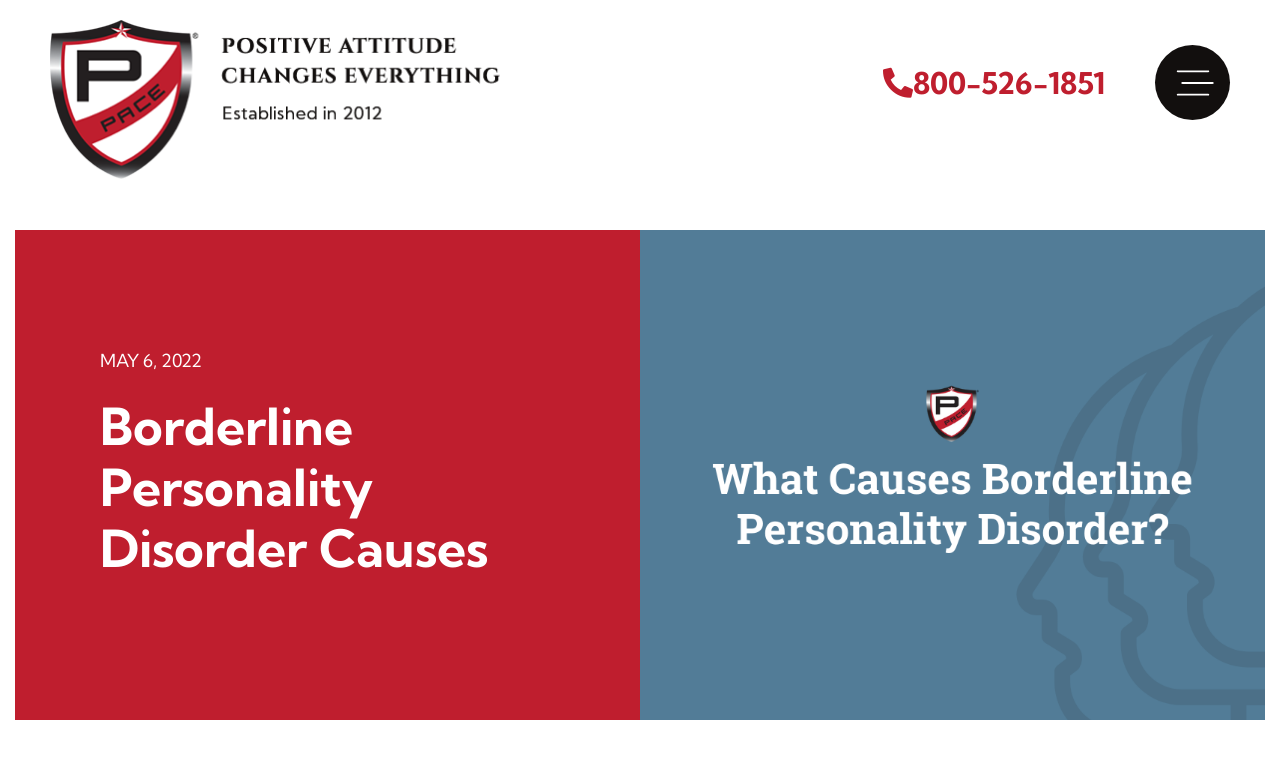

--- FILE ---
content_type: text/html; charset=UTF-8
request_url: https://www.pacerecoverycenter.com/borderline-personality-disorder-causes/
body_size: 62171
content:
<!DOCTYPE html>
<html lang="en-US">
<head> <script>
var gform;gform||(document.addEventListener("gform_main_scripts_loaded",function(){gform.scriptsLoaded=!0}),document.addEventListener("gform/theme/scripts_loaded",function(){gform.themeScriptsLoaded=!0}),window.addEventListener("DOMContentLoaded",function(){gform.domLoaded=!0}),gform={domLoaded:!1,scriptsLoaded:!1,themeScriptsLoaded:!1,isFormEditor:()=>"function"==typeof InitializeEditor,callIfLoaded:function(o){return!(!gform.domLoaded||!gform.scriptsLoaded||!gform.themeScriptsLoaded&&!gform.isFormEditor()||(gform.isFormEditor()&&console.warn("The use of gform.initializeOnLoaded() is deprecated in the form editor context and will be removed in Gravity Forms 3.1."),o(),0))},initializeOnLoaded:function(o){gform.callIfLoaded(o)||(document.addEventListener("gform_main_scripts_loaded",()=>{gform.scriptsLoaded=!0,gform.callIfLoaded(o)}),document.addEventListener("gform/theme/scripts_loaded",()=>{gform.themeScriptsLoaded=!0,gform.callIfLoaded(o)}),window.addEventListener("DOMContentLoaded",()=>{gform.domLoaded=!0,gform.callIfLoaded(o)}))},hooks:{action:{},filter:{}},addAction:function(o,r,e,t){gform.addHook("action",o,r,e,t)},addFilter:function(o,r,e,t){gform.addHook("filter",o,r,e,t)},doAction:function(o){gform.doHook("action",o,arguments)},applyFilters:function(o){return gform.doHook("filter",o,arguments)},removeAction:function(o,r){gform.removeHook("action",o,r)},removeFilter:function(o,r,e){gform.removeHook("filter",o,r,e)},addHook:function(o,r,e,t,n){null==gform.hooks[o][r]&&(gform.hooks[o][r]=[]);var d=gform.hooks[o][r];null==n&&(n=r+"_"+d.length),gform.hooks[o][r].push({tag:n,callable:e,priority:t=null==t?10:t})},doHook:function(r,o,e){var t;if(e=Array.prototype.slice.call(e,1),null!=gform.hooks[r][o]&&((o=gform.hooks[r][o]).sort(function(o,r){return o.priority-r.priority}),o.forEach(function(o){"function"!=typeof(t=o.callable)&&(t=window[t]),"action"==r?t.apply(null,e):e[0]=t.apply(null,e)})),"filter"==r)return e[0]},removeHook:function(o,r,t,n){var e;null!=gform.hooks[o][r]&&(e=(e=gform.hooks[o][r]).filter(function(o,r,e){return!!(null!=n&&n!=o.tag||null!=t&&t!=o.priority)}),gform.hooks[o][r]=e)}});
</script>
<meta charset="UTF-8"><script>if(navigator.userAgent.match(/MSIE|Internet Explorer/i)||navigator.userAgent.match(/Trident\/7\..*?rv:11/i)){var href=document.location.href;if(!href.match(/[?&]nowprocket/)){if(href.indexOf("?")==-1){if(href.indexOf("#")==-1){document.location.href=href+"?nowprocket=1"}else{document.location.href=href.replace("#","?nowprocket=1#")}}else{if(href.indexOf("#")==-1){document.location.href=href+"&nowprocket=1"}else{document.location.href=href.replace("#","&nowprocket=1#")}}}}</script><script>(()=>{class RocketLazyLoadScripts{constructor(){this.v="2.0.4",this.userEvents=["keydown","keyup","mousedown","mouseup","mousemove","mouseover","mouseout","touchmove","touchstart","touchend","touchcancel","wheel","click","dblclick","input"],this.attributeEvents=["onblur","onclick","oncontextmenu","ondblclick","onfocus","onmousedown","onmouseenter","onmouseleave","onmousemove","onmouseout","onmouseover","onmouseup","onmousewheel","onscroll","onsubmit"]}async t(){this.i(),this.o(),/iP(ad|hone)/.test(navigator.userAgent)&&this.h(),this.u(),this.l(this),this.m(),this.k(this),this.p(this),this._(),await Promise.all([this.R(),this.L()]),this.lastBreath=Date.now(),this.S(this),this.P(),this.D(),this.O(),this.M(),await this.C(this.delayedScripts.normal),await this.C(this.delayedScripts.defer),await this.C(this.delayedScripts.async),await this.T(),await this.F(),await this.j(),await this.A(),window.dispatchEvent(new Event("rocket-allScriptsLoaded")),this.everythingLoaded=!0,this.lastTouchEnd&&await new Promise(t=>setTimeout(t,500-Date.now()+this.lastTouchEnd)),this.I(),this.H(),this.U(),this.W()}i(){this.CSPIssue=sessionStorage.getItem("rocketCSPIssue"),document.addEventListener("securitypolicyviolation",t=>{this.CSPIssue||"script-src-elem"!==t.violatedDirective||"data"!==t.blockedURI||(this.CSPIssue=!0,sessionStorage.setItem("rocketCSPIssue",!0))},{isRocket:!0})}o(){window.addEventListener("pageshow",t=>{this.persisted=t.persisted,this.realWindowLoadedFired=!0},{isRocket:!0}),window.addEventListener("pagehide",()=>{this.onFirstUserAction=null},{isRocket:!0})}h(){let t;function e(e){t=e}window.addEventListener("touchstart",e,{isRocket:!0}),window.addEventListener("touchend",function i(o){o.changedTouches[0]&&t.changedTouches[0]&&Math.abs(o.changedTouches[0].pageX-t.changedTouches[0].pageX)<10&&Math.abs(o.changedTouches[0].pageY-t.changedTouches[0].pageY)<10&&o.timeStamp-t.timeStamp<200&&(window.removeEventListener("touchstart",e,{isRocket:!0}),window.removeEventListener("touchend",i,{isRocket:!0}),"INPUT"===o.target.tagName&&"text"===o.target.type||(o.target.dispatchEvent(new TouchEvent("touchend",{target:o.target,bubbles:!0})),o.target.dispatchEvent(new MouseEvent("mouseover",{target:o.target,bubbles:!0})),o.target.dispatchEvent(new PointerEvent("click",{target:o.target,bubbles:!0,cancelable:!0,detail:1,clientX:o.changedTouches[0].clientX,clientY:o.changedTouches[0].clientY})),event.preventDefault()))},{isRocket:!0})}q(t){this.userActionTriggered||("mousemove"!==t.type||this.firstMousemoveIgnored?"keyup"===t.type||"mouseover"===t.type||"mouseout"===t.type||(this.userActionTriggered=!0,this.onFirstUserAction&&this.onFirstUserAction()):this.firstMousemoveIgnored=!0),"click"===t.type&&t.preventDefault(),t.stopPropagation(),t.stopImmediatePropagation(),"touchstart"===this.lastEvent&&"touchend"===t.type&&(this.lastTouchEnd=Date.now()),"click"===t.type&&(this.lastTouchEnd=0),this.lastEvent=t.type,t.composedPath&&t.composedPath()[0].getRootNode()instanceof ShadowRoot&&(t.rocketTarget=t.composedPath()[0]),this.savedUserEvents.push(t)}u(){this.savedUserEvents=[],this.userEventHandler=this.q.bind(this),this.userEvents.forEach(t=>window.addEventListener(t,this.userEventHandler,{passive:!1,isRocket:!0})),document.addEventListener("visibilitychange",this.userEventHandler,{isRocket:!0})}U(){this.userEvents.forEach(t=>window.removeEventListener(t,this.userEventHandler,{passive:!1,isRocket:!0})),document.removeEventListener("visibilitychange",this.userEventHandler,{isRocket:!0}),this.savedUserEvents.forEach(t=>{(t.rocketTarget||t.target).dispatchEvent(new window[t.constructor.name](t.type,t))})}m(){const t="return false",e=Array.from(this.attributeEvents,t=>"data-rocket-"+t),i="["+this.attributeEvents.join("],[")+"]",o="[data-rocket-"+this.attributeEvents.join("],[data-rocket-")+"]",s=(e,i,o)=>{o&&o!==t&&(e.setAttribute("data-rocket-"+i,o),e["rocket"+i]=new Function("event",o),e.setAttribute(i,t))};new MutationObserver(t=>{for(const n of t)"attributes"===n.type&&(n.attributeName.startsWith("data-rocket-")||this.everythingLoaded?n.attributeName.startsWith("data-rocket-")&&this.everythingLoaded&&this.N(n.target,n.attributeName.substring(12)):s(n.target,n.attributeName,n.target.getAttribute(n.attributeName))),"childList"===n.type&&n.addedNodes.forEach(t=>{if(t.nodeType===Node.ELEMENT_NODE)if(this.everythingLoaded)for(const i of[t,...t.querySelectorAll(o)])for(const t of i.getAttributeNames())e.includes(t)&&this.N(i,t.substring(12));else for(const e of[t,...t.querySelectorAll(i)])for(const t of e.getAttributeNames())this.attributeEvents.includes(t)&&s(e,t,e.getAttribute(t))})}).observe(document,{subtree:!0,childList:!0,attributeFilter:[...this.attributeEvents,...e]})}I(){this.attributeEvents.forEach(t=>{document.querySelectorAll("[data-rocket-"+t+"]").forEach(e=>{this.N(e,t)})})}N(t,e){const i=t.getAttribute("data-rocket-"+e);i&&(t.setAttribute(e,i),t.removeAttribute("data-rocket-"+e))}k(t){Object.defineProperty(HTMLElement.prototype,"onclick",{get(){return this.rocketonclick||null},set(e){this.rocketonclick=e,this.setAttribute(t.everythingLoaded?"onclick":"data-rocket-onclick","this.rocketonclick(event)")}})}S(t){function e(e,i){let o=e[i];e[i]=null,Object.defineProperty(e,i,{get:()=>o,set(s){t.everythingLoaded?o=s:e["rocket"+i]=o=s}})}e(document,"onreadystatechange"),e(window,"onload"),e(window,"onpageshow");try{Object.defineProperty(document,"readyState",{get:()=>t.rocketReadyState,set(e){t.rocketReadyState=e},configurable:!0}),document.readyState="loading"}catch(t){console.log("WPRocket DJE readyState conflict, bypassing")}}l(t){this.originalAddEventListener=EventTarget.prototype.addEventListener,this.originalRemoveEventListener=EventTarget.prototype.removeEventListener,this.savedEventListeners=[],EventTarget.prototype.addEventListener=function(e,i,o){o&&o.isRocket||!t.B(e,this)&&!t.userEvents.includes(e)||t.B(e,this)&&!t.userActionTriggered||e.startsWith("rocket-")||t.everythingLoaded?t.originalAddEventListener.call(this,e,i,o):(t.savedEventListeners.push({target:this,remove:!1,type:e,func:i,options:o}),"mouseenter"!==e&&"mouseleave"!==e||t.originalAddEventListener.call(this,e,t.savedUserEvents.push,o))},EventTarget.prototype.removeEventListener=function(e,i,o){o&&o.isRocket||!t.B(e,this)&&!t.userEvents.includes(e)||t.B(e,this)&&!t.userActionTriggered||e.startsWith("rocket-")||t.everythingLoaded?t.originalRemoveEventListener.call(this,e,i,o):t.savedEventListeners.push({target:this,remove:!0,type:e,func:i,options:o})}}J(t,e){this.savedEventListeners=this.savedEventListeners.filter(i=>{let o=i.type,s=i.target||window;return e!==o||t!==s||(this.B(o,s)&&(i.type="rocket-"+o),this.$(i),!1)})}H(){EventTarget.prototype.addEventListener=this.originalAddEventListener,EventTarget.prototype.removeEventListener=this.originalRemoveEventListener,this.savedEventListeners.forEach(t=>this.$(t))}$(t){t.remove?this.originalRemoveEventListener.call(t.target,t.type,t.func,t.options):this.originalAddEventListener.call(t.target,t.type,t.func,t.options)}p(t){let e;function i(e){return t.everythingLoaded?e:e.split(" ").map(t=>"load"===t||t.startsWith("load.")?"rocket-jquery-load":t).join(" ")}function o(o){function s(e){const s=o.fn[e];o.fn[e]=o.fn.init.prototype[e]=function(){return this[0]===window&&t.userActionTriggered&&("string"==typeof arguments[0]||arguments[0]instanceof String?arguments[0]=i(arguments[0]):"object"==typeof arguments[0]&&Object.keys(arguments[0]).forEach(t=>{const e=arguments[0][t];delete arguments[0][t],arguments[0][i(t)]=e})),s.apply(this,arguments),this}}if(o&&o.fn&&!t.allJQueries.includes(o)){const e={DOMContentLoaded:[],"rocket-DOMContentLoaded":[]};for(const t in e)document.addEventListener(t,()=>{e[t].forEach(t=>t())},{isRocket:!0});o.fn.ready=o.fn.init.prototype.ready=function(i){function s(){parseInt(o.fn.jquery)>2?setTimeout(()=>i.bind(document)(o)):i.bind(document)(o)}return"function"==typeof i&&(t.realDomReadyFired?!t.userActionTriggered||t.fauxDomReadyFired?s():e["rocket-DOMContentLoaded"].push(s):e.DOMContentLoaded.push(s)),o([])},s("on"),s("one"),s("off"),t.allJQueries.push(o)}e=o}t.allJQueries=[],o(window.jQuery),Object.defineProperty(window,"jQuery",{get:()=>e,set(t){o(t)}})}P(){const t=new Map;document.write=document.writeln=function(e){const i=document.currentScript,o=document.createRange(),s=i.parentElement;let n=t.get(i);void 0===n&&(n=i.nextSibling,t.set(i,n));const c=document.createDocumentFragment();o.setStart(c,0),c.appendChild(o.createContextualFragment(e)),s.insertBefore(c,n)}}async R(){return new Promise(t=>{this.userActionTriggered?t():this.onFirstUserAction=t})}async L(){return new Promise(t=>{document.addEventListener("DOMContentLoaded",()=>{this.realDomReadyFired=!0,t()},{isRocket:!0})})}async j(){return this.realWindowLoadedFired?Promise.resolve():new Promise(t=>{window.addEventListener("load",t,{isRocket:!0})})}M(){this.pendingScripts=[];this.scriptsMutationObserver=new MutationObserver(t=>{for(const e of t)e.addedNodes.forEach(t=>{"SCRIPT"!==t.tagName||t.noModule||t.isWPRocket||this.pendingScripts.push({script:t,promise:new Promise(e=>{const i=()=>{const i=this.pendingScripts.findIndex(e=>e.script===t);i>=0&&this.pendingScripts.splice(i,1),e()};t.addEventListener("load",i,{isRocket:!0}),t.addEventListener("error",i,{isRocket:!0}),setTimeout(i,1e3)})})})}),this.scriptsMutationObserver.observe(document,{childList:!0,subtree:!0})}async F(){await this.X(),this.pendingScripts.length?(await this.pendingScripts[0].promise,await this.F()):this.scriptsMutationObserver.disconnect()}D(){this.delayedScripts={normal:[],async:[],defer:[]},document.querySelectorAll("script[type$=rocketlazyloadscript]").forEach(t=>{t.hasAttribute("data-rocket-src")?t.hasAttribute("async")&&!1!==t.async?this.delayedScripts.async.push(t):t.hasAttribute("defer")&&!1!==t.defer||"module"===t.getAttribute("data-rocket-type")?this.delayedScripts.defer.push(t):this.delayedScripts.normal.push(t):this.delayedScripts.normal.push(t)})}async _(){await this.L();let t=[];document.querySelectorAll("script[type$=rocketlazyloadscript][data-rocket-src]").forEach(e=>{let i=e.getAttribute("data-rocket-src");if(i&&!i.startsWith("data:")){i.startsWith("//")&&(i=location.protocol+i);try{const o=new URL(i).origin;o!==location.origin&&t.push({src:o,crossOrigin:e.crossOrigin||"module"===e.getAttribute("data-rocket-type")})}catch(t){}}}),t=[...new Map(t.map(t=>[JSON.stringify(t),t])).values()],this.Y(t,"preconnect")}async G(t){if(await this.K(),!0!==t.noModule||!("noModule"in HTMLScriptElement.prototype))return new Promise(e=>{let i;function o(){(i||t).setAttribute("data-rocket-status","executed"),e()}try{if(navigator.userAgent.includes("Firefox/")||""===navigator.vendor||this.CSPIssue)i=document.createElement("script"),[...t.attributes].forEach(t=>{let e=t.nodeName;"type"!==e&&("data-rocket-type"===e&&(e="type"),"data-rocket-src"===e&&(e="src"),i.setAttribute(e,t.nodeValue))}),t.text&&(i.text=t.text),t.nonce&&(i.nonce=t.nonce),i.hasAttribute("src")?(i.addEventListener("load",o,{isRocket:!0}),i.addEventListener("error",()=>{i.setAttribute("data-rocket-status","failed-network"),e()},{isRocket:!0}),setTimeout(()=>{i.isConnected||e()},1)):(i.text=t.text,o()),i.isWPRocket=!0,t.parentNode.replaceChild(i,t);else{const i=t.getAttribute("data-rocket-type"),s=t.getAttribute("data-rocket-src");i?(t.type=i,t.removeAttribute("data-rocket-type")):t.removeAttribute("type"),t.addEventListener("load",o,{isRocket:!0}),t.addEventListener("error",i=>{this.CSPIssue&&i.target.src.startsWith("data:")?(console.log("WPRocket: CSP fallback activated"),t.removeAttribute("src"),this.G(t).then(e)):(t.setAttribute("data-rocket-status","failed-network"),e())},{isRocket:!0}),s?(t.fetchPriority="high",t.removeAttribute("data-rocket-src"),t.src=s):t.src="data:text/javascript;base64,"+window.btoa(unescape(encodeURIComponent(t.text)))}}catch(i){t.setAttribute("data-rocket-status","failed-transform"),e()}});t.setAttribute("data-rocket-status","skipped")}async C(t){const e=t.shift();return e?(e.isConnected&&await this.G(e),this.C(t)):Promise.resolve()}O(){this.Y([...this.delayedScripts.normal,...this.delayedScripts.defer,...this.delayedScripts.async],"preload")}Y(t,e){this.trash=this.trash||[];let i=!0;var o=document.createDocumentFragment();t.forEach(t=>{const s=t.getAttribute&&t.getAttribute("data-rocket-src")||t.src;if(s&&!s.startsWith("data:")){const n=document.createElement("link");n.href=s,n.rel=e,"preconnect"!==e&&(n.as="script",n.fetchPriority=i?"high":"low"),t.getAttribute&&"module"===t.getAttribute("data-rocket-type")&&(n.crossOrigin=!0),t.crossOrigin&&(n.crossOrigin=t.crossOrigin),t.integrity&&(n.integrity=t.integrity),t.nonce&&(n.nonce=t.nonce),o.appendChild(n),this.trash.push(n),i=!1}}),document.head.appendChild(o)}W(){this.trash.forEach(t=>t.remove())}async T(){try{document.readyState="interactive"}catch(t){}this.fauxDomReadyFired=!0;try{await this.K(),this.J(document,"readystatechange"),document.dispatchEvent(new Event("rocket-readystatechange")),await this.K(),document.rocketonreadystatechange&&document.rocketonreadystatechange(),await this.K(),this.J(document,"DOMContentLoaded"),document.dispatchEvent(new Event("rocket-DOMContentLoaded")),await this.K(),this.J(window,"DOMContentLoaded"),window.dispatchEvent(new Event("rocket-DOMContentLoaded"))}catch(t){console.error(t)}}async A(){try{document.readyState="complete"}catch(t){}try{await this.K(),this.J(document,"readystatechange"),document.dispatchEvent(new Event("rocket-readystatechange")),await this.K(),document.rocketonreadystatechange&&document.rocketonreadystatechange(),await this.K(),this.J(window,"load"),window.dispatchEvent(new Event("rocket-load")),await this.K(),window.rocketonload&&window.rocketonload(),await this.K(),this.allJQueries.forEach(t=>t(window).trigger("rocket-jquery-load")),await this.K(),this.J(window,"pageshow");const t=new Event("rocket-pageshow");t.persisted=this.persisted,window.dispatchEvent(t),await this.K(),window.rocketonpageshow&&window.rocketonpageshow({persisted:this.persisted})}catch(t){console.error(t)}}async K(){Date.now()-this.lastBreath>45&&(await this.X(),this.lastBreath=Date.now())}async X(){return document.hidden?new Promise(t=>setTimeout(t)):new Promise(t=>requestAnimationFrame(t))}B(t,e){return e===document&&"readystatechange"===t||(e===document&&"DOMContentLoaded"===t||(e===window&&"DOMContentLoaded"===t||(e===window&&"load"===t||e===window&&"pageshow"===t)))}static run(){(new RocketLazyLoadScripts).t()}}RocketLazyLoadScripts.run()})();</script>

<meta name="viewport" content="width=device-width, initial-scale=1">
	<link rel="profile" href="https://gmpg.org/xfn/11"> 
	<meta name='robots' content='index, follow, max-image-preview:large, max-snippet:-1, max-video-preview:-1' />
	<style></style>
	
	<!-- This site is optimized with the Yoast SEO plugin v26.2 - https://yoast.com/wordpress/plugins/seo/ -->
	<title>Borderline Personality Disorder Causes | BPD Risk Factors</title>
<link crossorigin data-rocket-preconnect href="https://www.gstatic.com" rel="preconnect">
<link crossorigin data-rocket-preconnect href="https://www.google-analytics.com" rel="preconnect">
<link crossorigin data-rocket-preconnect href="https://www.googletagmanager.com" rel="preconnect">
<link crossorigin data-rocket-preconnect href="https://www.google.com" rel="preconnect">
<link crossorigin data-rocket-preconnect href="https://cdn.callrail.com" rel="preconnect">
<link crossorigin data-rocket-preload as="font" href="https://www.pacerecoverycenter.com/wp-content/plugins/elementor/assets/lib/font-awesome/webfonts/fa-regular-400.woff2" rel="preload">
<link crossorigin data-rocket-preload as="font" href="https://www.pacerecoverycenter.com/wp-content/plugins/elementor/assets/lib/font-awesome/webfonts/fa-solid-900.woff2" rel="preload">
<link crossorigin data-rocket-preload as="font" href="https://www.pacerecoverycenter.com/wp-content/plugins/elementor/assets/lib/font-awesome/webfonts/fa-brands-400.woff2" rel="preload">
<link crossorigin data-rocket-preload as="font" href="https://www.pacerecoverycenter.com/wp-content/uploads/elementor/google-fonts/fonts/kumbhsans-c4mw1n92asfhucq6tvsaoix1lqick0bonoq0shnpvo0.woff2" rel="preload">
<style id="wpr-usedcss">img:is([sizes=auto i],[sizes^="auto," i]){contain-intrinsic-size:3000px 1500px}address,body,fieldset,h1,h2,h3,h4,html,iframe,legend,li,ol,p,textarea,ul{border:0;font-size:100%;font-style:inherit;font-weight:inherit;margin:0;outline:0;padding:0;vertical-align:baseline}html{-webkit-text-size-adjust:100%;-ms-text-size-adjust:100%}body{margin:0}main,nav{display:block}progress{display:inline-block;vertical-align:baseline}a{background-color:transparent}a:active{outline:0}a,a:focus,a:hover,a:visited{text-decoration:none}small{font-size:80%}img{border:0}svg:not(:root){overflow:hidden}code{font-size:1em}button,input,optgroup,select,textarea{color:inherit;font:inherit;margin:0}button{overflow:visible}button,select{text-transform:none}button,html input[type=button],input[type=reset],input[type=submit]{-webkit-appearance:button;cursor:pointer}button[disabled],html input[disabled]{cursor:default}button::-moz-focus-inner,input::-moz-focus-inner{border:0;padding:0}input{line-height:normal}input[type=checkbox],input[type=radio]{box-sizing:border-box;padding:0}input[type=number]::-webkit-inner-spin-button,input[type=number]::-webkit-outer-spin-button{height:auto}input[type=search]{-webkit-appearance:textfield;box-sizing:content-box}input[type=search]::-webkit-search-cancel-button,input[type=search]::-webkit-search-decoration{-webkit-appearance:none}fieldset{border:1px solid var(--ast-border-color);margin:0;padding:.35em .625em .75em}legend{border:0;padding:0}fieldset legend{margin-bottom:1.5em;padding:0 .5em}textarea{overflow:auto}optgroup{font-weight:700}table{border-collapse:collapse;border-spacing:0}.ast-container{max-width:100%}.ast-container{margin-left:auto;margin-right:auto;padding-left:20px;padding-right:20px}h1,h2,h3,h4{clear:both}h1{color:#808285;font-size:2em;line-height:1.2}h2{color:#808285;font-size:1.7em;line-height:1.3}h3{color:#808285;font-size:1.5em;line-height:1.4}h4{color:#808285;line-height:1.5;font-size:1.3em}html{box-sizing:border-box}*,:after,:before{box-sizing:inherit}body{color:#808285;background:#fff;font-style:normal}ol,ul{margin:0 0 1.5em 3em}ul{list-style:disc}ol{list-style:decimal}li>ol,li>ul{margin-bottom:0;margin-left:1.5em}strong{font-weight:700}i{font-style:italic}address{margin:0 0 1.5em}address{font-style:italic}code,var{font:15px Monaco,Consolas,"Andale Mono","DejaVu Sans Mono",monospace}img{height:auto;max-width:100%}.button,button,input,select,textarea{color:#808285;font-weight:400;font-size:100%;margin:0;vertical-align:baseline}button,input{line-height:normal}table{border:1px solid var(--ast-border-color)}table{border-collapse:separate;border-spacing:0;border-width:1px 0 0 1px;margin:0 0 1.5em;width:100%}.button,button,input[type=button],input[type=reset],input[type=submit]{border:1px solid;border-color:var(--ast-border-color);border-radius:2px;background:#e6e6e6;padding:.6em 1em .4em;color:#fff}.button:focus,.button:hover,button:focus,button:hover,input[type=button]:focus,input[type=button]:hover,input[type=reset]:focus,input[type=reset]:hover,input[type=submit]:focus,input[type=submit]:hover{color:#fff;border-color:var(--ast-border-color)}.button:active,.button:focus,button:active,button:focus,input[type=button]:active,input[type=button]:focus,input[type=reset]:active,input[type=reset]:focus,input[type=submit]:active,input[type=submit]:focus{border-color:var(--ast-border-color);outline:0}input[type=email],input[type=password],input[type=search],input[type=tel],input[type=text],input[type=url],textarea{color:#666;border:1px solid var(--ast-border-color);border-radius:2px;-webkit-appearance:none}input[type=email]:focus,input[type=password]:focus,input[type=search]:focus,input[type=tel]:focus,input[type=text]:focus,input[type=url]:focus,textarea:focus{color:#111}textarea{padding-left:3px;width:100%}a{color:#4169e1}a:focus,a:hover{color:#191970}a:focus{outline:dotted thin}a:hover{outline:0}.screen-reader-text{border:0;clip:rect(1px,1px,1px,1px);height:1px;margin:-1px;overflow:hidden;padding:0;position:absolute;width:1px;word-wrap:normal!important}.screen-reader-text:focus{background-color:#f1f1f1;border-radius:2px;box-shadow:0 0 2px 2px rgba(0,0,0,.6);clip:auto!important;color:#21759b;display:block;font-size:12.25px;font-size:.875rem;height:auto;left:5px;line-height:normal;padding:15px 23px 14px;text-decoration:none;top:5px;width:auto;z-index:100000}iframe,object{max-width:100%}::selection{color:#fff;background:#0274be}body{-webkit-font-smoothing:antialiased;-moz-osx-font-smoothing:grayscale}body:not(.logged-in){position:relative}#page{position:relative}a,a:focus{text-decoration:none}.site-header a *,a{transition:all .2s linear}img{vertical-align:middle}p{margin-bottom:1.75em}.button,input[type=button],input[type=submit]{border-radius:0;padding:18px 30px;border:0;box-shadow:none;text-shadow:none}.button:hover,input[type=button]:hover,input[type=submit]:hover{box-shadow:none}.button:active,.button:focus,input[type=button]:active,input[type=button]:focus,input[type=submit]:active,input[type=submit]:focus{box-shadow:none}.search-form .search-field{outline:0}.ast-search-menu-icon{position:relative;z-index:3}.site .skip-link{background-color:#f1f1f1;box-shadow:0 0 1px 1px rgba(0,0,0,.2);color:#21759b;display:block;font-family:Montserrat,"Helvetica Neue",sans-serif;font-size:14px;font-weight:700;left:-9999em;outline:0;padding:15px 23px 14px;text-decoration:none;text-transform:none;top:-9999em}.site .skip-link:focus{clip:auto;height:auto;left:6px;top:7px;width:auto;z-index:100000;outline:dotted thin}input,select{line-height:1}body,button,input[type=button],input[type=submit],textarea{line-height:1.85714285714286}body{background-color:#fff}#page{display:block}#primary{width:100%}#primary{margin:4em 0}.ast-search-icon .astra-search-icon{font-size:1.3em}.ast-header-break-point .dropdown-menu-toggle{display:none}.site-header .menu-link *{transition:none}.ast-header-break-point .main-header-bar-navigation{flex:auto}.sticky{display:block}.hentry{margin:0 0 1.5em}body{overflow-x:hidden}.widget{margin:0 0 2.8em}.widget:last-child{margin-bottom:0}.widget select{max-width:100%}.widget ul{margin:0;list-style-type:none}.ast-nav-menu .sub-menu{line-height:1.45}.ast-header-break-point #ast-mobile-header{display:block}.ast-header-break-point .main-header-bar-navigation{line-height:3}.ast-header-break-point .main-header-bar-navigation .menu-item-has-children>.ast-menu-toggle{display:inline-block;position:absolute;font-size:inherit;top:0;right:20px;cursor:pointer;-webkit-font-smoothing:antialiased;-moz-osx-font-smoothing:grayscale;padding:0 .907em;font-weight:400;line-height:inherit}.ast-header-break-point .main-header-bar-navigation .menu-item-has-children .sub-menu{display:none}.ast-header-break-point .ast-nav-menu .sub-menu{line-height:3}.ast-hfb-header.ast-header-break-point .main-header-bar-navigation{width:100%;margin:0}.site-header{z-index:99;position:relative}.ast-menu-toggle{display:none;background:0 0;color:inherit;border-style:dotted;border-color:transparent}.ast-menu-toggle:focus,.ast-menu-toggle:hover{background:0 0;border-color:inherit;color:inherit}.ast-menu-toggle:focus{outline:dotted thin}.ast-header-break-point .main-header-bar-navigation{width:calc(100% + 40px);margin:0 -20px}.ast-header-break-point .ast-builder-menu{width:100%}input[type=email],input[type=number],input[type=password],input[type=reset],input[type=search],input[type=tel],input[type=text],input[type=url],select,textarea{color:#666;padding:.75em;height:auto;border-width:1px;border-style:solid;border-color:var(--ast-border-color);border-radius:2px;background:var(--ast-comment-inputs-background);box-shadow:none;box-sizing:border-box;transition:all .2s linear}input[type=email]:focus,input[type=password]:focus,input[type=reset]:focus,input[type=search]:focus,input[type=tel]:focus,input[type=text]:focus,input[type=url]:focus,select:focus,textarea:focus{background-color:#fff;border-color:var(--ast-border-color);box-shadow:none}input[type=button],input[type=button]:focus,input[type=button]:hover,input[type=reset],input[type=reset]:focus,input[type=reset]:hover,input[type=submit],input[type=submit]:focus,input[type=submit]:hover{box-shadow:none}textarea{width:100%}input[type=search]:focus{outline:dotted thin}.astra-dark-mode-enable input[type=email],.astra-dark-mode-enable input[type=number],.astra-dark-mode-enable input[type=password],.astra-dark-mode-enable input[type=reset],.astra-dark-mode-enable input[type=search],.astra-dark-mode-enable input[type=tel],.astra-dark-mode-enable input[type=text],.astra-dark-mode-enable input[type=url],.astra-dark-mode-enable textarea{background-color:var(--ast-global-color-secondary,--ast-global-color-5);color:var(--ast-global-color-2)!important;border:1px solid var(--ast-border-color)}.astra-dark-mode-enable input[type=email]:focus,.astra-dark-mode-enable input[type=number]:focus,.astra-dark-mode-enable input[type=password]:focus,.astra-dark-mode-enable input[type=reset]:focus,.astra-dark-mode-enable input[type=search]:focus,.astra-dark-mode-enable input[type=tel]:focus,.astra-dark-mode-enable input[type=text]:focus,.astra-dark-mode-enable input[type=url]:focus,.astra-dark-mode-enable textarea:focus{border:1px solid var(--ast-global-color-0)!important;background-color:var(--ast-global-color-secondary,--ast-global-color-5)!important}.astra-dark-mode-enable select{background-color:var(--ast-global-color-secondary,--ast-global-color-5);border-color:var(--ast-border-color);color:var(--ast-global-color-2)}input[type=range]{-webkit-appearance:none;width:100%;margin:5.7px 0;padding:0;border:none}input[type=range]:focus{outline:0}input[type=range]::-webkit-slider-runnable-track{width:100%;height:8.6px;cursor:pointer;box-shadow:2.6px 2.6px .4px #ccc,0 0 2.6px #d9d9d9;background:rgba(255,255,255,.2);border-radius:13.6px;border:0 solid #fff}input[type=range]::-webkit-slider-thumb{box-shadow:0 0 0 rgba(255,221,0,.37),0 0 0 rgba(255,224,26,.37);border:7.9px solid #0274be;height:20px;width:20px;border-radius:50px;background:#0274be;cursor:pointer;-webkit-appearance:none;margin-top:-5.7px}input[type=range]:focus::-webkit-slider-runnable-track{background:rgba(255,255,255,.2)}input[type=range]::-moz-range-track{width:100%;height:8.6px;cursor:pointer;box-shadow:2.6px 2.6px .4px #ccc,0 0 2.6px #d9d9d9;background:rgba(255,255,255,.2);border-radius:13.6px;border:0 solid #fff}input[type=range]::-moz-range-thumb{box-shadow:0 0 0 rgba(255,221,0,.37),0 0 0 rgba(255,224,26,.37);border:7.9px solid #0274be;height:20px;width:20px;border-radius:50px;background:#0274be;cursor:pointer}input[type=range]::-ms-track{width:100%;height:8.6px;cursor:pointer;background:0 0;border-color:transparent;color:transparent}input[type=range]::-ms-fill-lower{background:rgba(199,199,199,.2);border:0 solid #fff;border-radius:27.2px;box-shadow:2.6px 2.6px .4px #ccc,0 0 2.6px #d9d9d9}input[type=range]::-ms-fill-upper{background:rgba(255,255,255,.2);border:0 solid #fff;border-radius:27.2px;box-shadow:2.6px 2.6px .4px #ccc,0 0 2.6px #d9d9d9}input[type=range]::-ms-thumb{box-shadow:0 0 0 rgba(255,221,0,.37),0 0 0 rgba(255,224,26,.37);border:7.9px solid #0274be;height:20px;width:20px;border-radius:50px;background:#0274be;cursor:pointer;height:8.6px}input[type=range]:focus::-ms-fill-lower{background:rgba(255,255,255,.2)}input[type=range]:focus::-ms-fill-upper{background:rgba(255,255,255,.2)}.search .site-content .content-area .search-form{margin-bottom:3em}:root{--ast-post-nav-space:0;--ast-container-default-xlg-padding:3em;--ast-container-default-lg-padding:3em;--ast-container-default-slg-padding:2em;--ast-container-default-md-padding:3em;--ast-container-default-sm-padding:3em;--ast-container-default-xs-padding:2.4em;--ast-container-default-xxs-padding:1.8em;--ast-code-block-background:#EEEEEE;--ast-comment-inputs-background:#FAFAFA;--ast-normal-container-width:1200px;--ast-narrow-container-width:750px;--ast-blog-title-font-weight:normal;--ast-blog-meta-weight:inherit;--ast-global-color-primary:var(--ast-global-color-5);--ast-global-color-secondary:var(--ast-global-color-4);--ast-global-color-alternate-background:var(--ast-global-color-7);--ast-global-color-subtle-background:var(--ast-global-color-6);--ast-bg-style-guide:#F8FAFC;--ast-shadow-style-guide:0px 0px 4px 0 #00000057;--ast-global-dark-bg-style:#fff;--ast-global-dark-lfs:#fbfbfb;--ast-widget-bg-color:#fafafa;--ast-wc-container-head-bg-color:#fbfbfb;--ast-title-layout-bg:#eeeeee;--ast-search-border-color:#e7e7e7;--ast-lifter-hover-bg:#e6e6e6;--ast-gallery-block-color:#000;--srfm-color-input-label:var(--ast-global-color-2)}html{font-size:93.75%}a{color:var(--ast-global-color-0)}a:focus,a:hover{color:var(--ast-global-color-1)}body,button,input,select,textarea{font-family:-apple-system,BlinkMacSystemFont,'Segoe UI',Roboto,Oxygen-Sans,Ubuntu,Cantarell,'Helvetica Neue',sans-serif;font-weight:inherit;font-size:15px;font-size:1rem;line-height:var(--ast-body-line-height,1.65em)}h1,h2,h3,h4{font-weight:600}h1{font-size:40px;font-size:2.66666666667rem;font-weight:600;line-height:1.4em}h2{font-size:32px;font-size:2.13333333333rem;font-weight:600;line-height:1.3em}h3{font-size:26px;font-size:1.73333333333rem;font-weight:600;line-height:1.3em}h4{font-size:24px;font-size:1.6rem;line-height:1.2em;font-weight:600}::selection{background-color:var(--ast-global-color-0);color:#fff}body,h1,h2,h3,h4{color:var(--ast-global-color-3)}input:focus,input[type=email]:focus,input[type=password]:focus,input[type=reset]:focus,input[type=search]:focus,input[type=text]:focus,input[type=url]:focus,textarea:focus{border-color:var(--ast-global-color-0)}input[type=checkbox]:checked,input[type=checkbox]:focus:checked,input[type=checkbox]:hover:checked,input[type=radio]:checked,input[type=range]::-webkit-slider-thumb,input[type=reset]{border-color:var(--ast-global-color-0);background-color:var(--ast-global-color-0);box-shadow:none}.ast-search-menu-icon form.search-form{padding-right:0}.ast-search-menu-icon.slide-search input.search-field{width:0}.search-form input.search-field:focus{outline:0}.ast-single-post .elementor-widget-button .elementor-button{text-decoration:none}#close:focus-visible,.ast-header-navigation-arrow:focus-visible,.ast-menu-toggle:focus-visible,.ast-search-menu-icon.slide-search a:focus-visible:focus-visible,.astra-search-icon:focus-visible,.site .skip-link:focus-visible,.woocommerce .astra-shop-summary-wrap a:focus-visible,a:focus-visible{outline-style:dotted;outline-color:inherit;outline-width:thin}#ast-scroll-top:focus,.ast-mobile-popup-drawer.active .menu-toggle-close:focus,input:focus,input[type=email]:focus,input[type=number]:focus,input[type=password]:focus,input[type=reset]:focus,input[type=search]:focus,input[type=text]:focus,input[type=url]:focus,textarea:focus{border-style:dotted;border-color:inherit;border-width:thin}input{outline:0}.ast-page-builder-template .hentry{margin:0}.ast-page-builder-template .site-content>.ast-container{max-width:100%;padding:0}.ast-page-builder-template .site .site-content #primary{padding:0;margin:0}.ast-page-builder-template.single-post .site-content>.ast-container{max-width:100%}@media (max-width:921.9px){#ast-desktop-header{display:none}}#page{display:flex;flex-direction:column;min-height:100vh}.search .site-content .content-area .search-form{margin-bottom:0}#page .site-content{flex-grow:1}.widget{margin-bottom:1.25em}.hentry{margin-bottom:2em}.elementor-widget-heading h1.elementor-heading-title{line-height:1.4em}.elementor-widget-heading h2.elementor-heading-title{line-height:1.3em}.elementor-widget-heading h3.elementor-heading-title{line-height:1.3em}.elementor-widget-heading h4.elementor-heading-title{line-height:1.2em}.button,.menu-toggle,button,input#submit,input[type=button],input[type=reset],input[type=submit]{border-style:solid;border-top-width:0;border-right-width:0;border-left-width:0;border-bottom-width:0;color:#fff;border-color:var(--ast-global-color-0);background-color:var(--ast-global-color-0);padding-top:15px;padding-right:30px;padding-bottom:15px;padding-left:30px;font-family:inherit;font-weight:inherit;line-height:1em}.menu-toggle:hover,button:focus,button:hover,input#submit:focus,input#submit:hover,input[type=button]:focus,input[type=button]:hover,input[type=reset]:focus,input[type=reset]:hover,input[type=submit]:focus,input[type=submit]:hover{color:#fff;background-color:var(--ast-global-color-1);border-color:var(--ast-global-color-1)}@media (min-width:544px){.ast-container{max-width:100%}}#ast-mobile-header .ast-site-header-cart-li a{pointer-events:none}@media (max-width:921px){#primary{padding:1.5em 0;margin:0}.button,.menu-toggle,button,input#submit,input[type=button],input[type=reset],input[type=submit]{padding-top:14px;padding-right:28px;padding-bottom:14px;padding-left:28px}h1{font-size:30px}h2{font-size:25px}h3{font-size:20px}}@media (max-width:544px){.button,.menu-toggle,button,input#submit,input[type=button],input[type=reset],input[type=submit]{padding-top:12px;padding-right:24px;padding-bottom:12px;padding-left:24px}.ast-search-menu-icon.ast-dropdown-active .search-field{width:170px}h1{font-size:30px}h2{font-size:25px}h3{font-size:20px}html{font-size:85.5%}}@media (min-width:922px){#ast-mobile-header{display:none}.ast-container{max-width:1240px}.site-content .ast-container{display:flex}}:root{--wp--custom--ast-default-block-top-padding:3em;--wp--custom--ast-default-block-right-padding:3em;--wp--custom--ast-default-block-bottom-padding:3em;--wp--custom--ast-default-block-left-padding:3em;--wp--custom--ast-container-width:1200px;--wp--custom--ast-content-width-size:1200px;--wp--custom--ast-wide-width-size:calc(1200px + var(--wp--custom--ast-default-block-left-padding) + var(--wp--custom--ast-default-block-right-padding))}@media(max-width:921px){:root{--wp--custom--ast-default-block-top-padding:3em;--wp--custom--ast-default-block-right-padding:2em;--wp--custom--ast-default-block-bottom-padding:3em;--wp--custom--ast-default-block-left-padding:2em}}@media(max-width:544px){:root{--wp--custom--ast-default-block-top-padding:3em;--wp--custom--ast-default-block-right-padding:1.5em;--wp--custom--ast-default-block-bottom-padding:3em;--wp--custom--ast-default-block-left-padding:1.5em}}:root{--ast-global-color-0:#0170B9;--ast-global-color-1:#3a3a3a;--ast-global-color-2:#3a3a3a;--ast-global-color-3:#4B4F58;--ast-global-color-4:#F5F5F5;--ast-global-color-5:#FFFFFF;--ast-global-color-6:#E5E5E5;--ast-global-color-7:#424242;--ast-global-color-8:#000000}:root{--ast-border-color:var(--ast-global-color-6)}h1,h2,h3,h4{color:var(--ast-global-color-2)}.elementor-screen-only,.screen-reader-text,.screen-reader-text span{top:0!important}.ast-mobile-popup-content .ast-submenu-expanded>.ast-menu-toggle{transform:rotateX(180deg);overflow-y:auto}.ast-page-builder-template{background-color:var(--ast-global-color-5)}@media (max-width:921px){html{font-size:85.5%}.site-content .ast-container{flex-direction:column}.ast-page-builder-template{background-color:var(--ast-global-color-5)}}@media (max-width:544px){.ast-page-builder-template{background-color:var(--ast-global-color-5)}}.ast-desktop-header-content>*,.ast-mobile-header-content>*{padding:10px 0;height:auto}.ast-desktop-header-content>:first-child,.ast-mobile-header-content>:first-child{padding-top:10px}.ast-desktop-header-content>.ast-builder-menu,.ast-mobile-header-content>.ast-builder-menu{padding-top:0}.ast-desktop-header-content>:last-child,.ast-mobile-header-content>:last-child{padding-bottom:0}.ast-desktop-header-content .main-header-bar-navigation .ast-submenu-expanded>.ast-menu-toggle::before{transform:rotateX(180deg)}#ast-desktop-header .ast-desktop-header-content,.ast-desktop-header-content .ast-search-icon,.ast-main-header-nav-open.ast-popup-nav-open .ast-desktop-header-content,.ast-mobile-header-content .ast-search-icon{display:none}.ast-main-header-nav-open.ast-header-break-point #ast-desktop-header .ast-desktop-header-content{display:block}.ast-desktop-header-content .ast-search-menu-icon,.ast-desktop-header-content .ast-search-menu-icon.slide-search,.ast-mobile-header-content .ast-search-menu-icon,.ast-mobile-header-content .ast-search-menu-icon.slide-search{width:100%;position:relative;display:block;right:auto;transform:none}.ast-desktop-header-content .ast-search-menu-icon .search-form,.ast-desktop-header-content .ast-search-menu-icon.slide-search .search-form,.ast-mobile-header-content .ast-search-menu-icon .search-form,.ast-mobile-header-content .ast-search-menu-icon.slide-search .search-form{right:0;visibility:visible;opacity:1;position:relative;top:auto;transform:none;padding:0;display:block;overflow:hidden}.ast-desktop-header-content .ast-search-menu-icon .search-field,.ast-mobile-header-content .ast-search-menu-icon .search-field{width:100%;padding-right:5.5em}.ast-mobile-popup-drawer.active .ast-mobile-popup-inner{background-color:#fff}.ast-desktop-header-content{background-color:#fff}.ast-desktop-header-content>*,.ast-desktop-popup-content>*,.ast-mobile-header-content>*,.ast-mobile-popup-content>*{padding-top:0;padding-bottom:0}.ast-mobile-popup-drawer.active .menu-toggle-close{color:#3a3a3a}:root{--e-global-color-astglobalcolor0:#0170B9;--e-global-color-astglobalcolor1:#3a3a3a;--e-global-color-astglobalcolor2:#3a3a3a;--e-global-color-astglobalcolor3:#4B4F58;--e-global-color-astglobalcolor4:#F5F5F5;--e-global-color-astglobalcolor5:#FFFFFF;--e-global-color-astglobalcolor6:#E5E5E5;--e-global-color-astglobalcolor7:#424242;--e-global-color-astglobalcolor8:#000000}img.emoji{display:inline!important;border:none!important;box-shadow:none!important;height:1em!important;width:1em!important;margin:0 .07em!important;vertical-align:-.1em!important;background:0 0!important;padding:0!important}:where(.wp-block-button__link){border-radius:9999px;box-shadow:none;padding:calc(.667em + 2px) calc(1.333em + 2px);text-decoration:none}:root :where(.wp-block-button .wp-block-button__link.is-style-outline),:root :where(.wp-block-button.is-style-outline>.wp-block-button__link){border:2px solid;padding:.667em 1.333em}:root :where(.wp-block-button .wp-block-button__link.is-style-outline:not(.has-text-color)),:root :where(.wp-block-button.is-style-outline>.wp-block-button__link:not(.has-text-color)){color:currentColor}:root :where(.wp-block-button .wp-block-button__link.is-style-outline:not(.has-background)),:root :where(.wp-block-button.is-style-outline>.wp-block-button__link:not(.has-background)){background-color:initial;background-image:none}:where(.wp-block-calendar table:not(.has-background) th){background:#ddd}:where(.wp-block-columns){margin-bottom:1.75em}:where(.wp-block-columns.has-background){padding:1.25em 2.375em}:where(.wp-block-post-comments input[type=submit]){border:none}:where(.wp-block-cover-image:not(.has-text-color)),:where(.wp-block-cover:not(.has-text-color)){color:#fff}:where(.wp-block-cover-image.is-light:not(.has-text-color)),:where(.wp-block-cover.is-light:not(.has-text-color)){color:#000}:root :where(.wp-block-cover h1:not(.has-text-color)),:root :where(.wp-block-cover h2:not(.has-text-color)),:root :where(.wp-block-cover h3:not(.has-text-color)),:root :where(.wp-block-cover h4:not(.has-text-color)),:root :where(.wp-block-cover h5:not(.has-text-color)),:root :where(.wp-block-cover h6:not(.has-text-color)),:root :where(.wp-block-cover p:not(.has-text-color)){color:inherit}:where(.wp-block-file){margin-bottom:1.5em}:where(.wp-block-file__button){border-radius:2em;display:inline-block;padding:.5em 1em}:where(.wp-block-file__button):is(a):active,:where(.wp-block-file__button):is(a):focus,:where(.wp-block-file__button):is(a):hover,:where(.wp-block-file__button):is(a):visited{box-shadow:none;color:#fff;opacity:.85;text-decoration:none}:where(.wp-block-group.wp-block-group-is-layout-constrained){position:relative}:root :where(.wp-block-image.is-style-rounded img,.wp-block-image .is-style-rounded img){border-radius:9999px}.wp-lightbox-overlay.active{visibility:visible}@media not (prefers-reduced-motion){.wp-lightbox-overlay.active{animation:.25s both turn-on-visibility}.wp-lightbox-overlay.active img{animation:.35s both turn-on-visibility}.wp-lightbox-overlay.show-closing-animation:not(.active){animation:.35s both turn-off-visibility}.wp-lightbox-overlay.show-closing-animation:not(.active) img{animation:.25s both turn-off-visibility}.wp-lightbox-overlay.zoom.active{animation:none;opacity:1;visibility:visible}.wp-lightbox-overlay.zoom.active .lightbox-image-container{animation:.4s lightbox-zoom-in}.wp-lightbox-overlay.zoom.active .lightbox-image-container img{animation:none}.wp-lightbox-overlay.zoom.active .scrim{animation:.4s forwards turn-on-visibility}.wp-lightbox-overlay.zoom.show-closing-animation:not(.active){animation:none}.wp-lightbox-overlay.zoom.show-closing-animation:not(.active) .lightbox-image-container{animation:.4s lightbox-zoom-out}.wp-lightbox-overlay.zoom.show-closing-animation:not(.active) .lightbox-image-container img{animation:none}.wp-lightbox-overlay.zoom.show-closing-animation:not(.active) .scrim{animation:.4s forwards turn-off-visibility}}@keyframes turn-on-visibility{0%{opacity:0}to{opacity:1}}@keyframes turn-off-visibility{0%{opacity:1;visibility:visible}99%{opacity:0;visibility:visible}to{opacity:0;visibility:hidden}}@keyframes lightbox-zoom-in{0%{transform:translate(calc((-100vw + var(--wp--lightbox-scrollbar-width))/ 2 + var(--wp--lightbox-initial-left-position)),calc(-50vh + var(--wp--lightbox-initial-top-position))) scale(var(--wp--lightbox-scale))}to{transform:translate(-50%,-50%) scale(1)}}@keyframes lightbox-zoom-out{0%{transform:translate(-50%,-50%) scale(1);visibility:visible}99%{visibility:visible}to{transform:translate(calc((-100vw + var(--wp--lightbox-scrollbar-width))/ 2 + var(--wp--lightbox-initial-left-position)),calc(-50vh + var(--wp--lightbox-initial-top-position))) scale(var(--wp--lightbox-scale));visibility:hidden}}:where(.wp-block-latest-comments:not([style*=line-height] .wp-block-latest-comments__comment)){line-height:1.1}:where(.wp-block-latest-comments:not([style*=line-height] .wp-block-latest-comments__comment-excerpt p)){line-height:1.8}:root :where(.wp-block-latest-posts.is-grid){padding:0}:root :where(.wp-block-latest-posts.wp-block-latest-posts__list){padding-left:0}ol,ul{box-sizing:border-box}:root :where(.wp-block-list.has-background){padding:1.25em 2.375em}:where(.wp-block-navigation.has-background .wp-block-navigation-item a:not(.wp-element-button)),:where(.wp-block-navigation.has-background .wp-block-navigation-submenu a:not(.wp-element-button)){padding:.5em 1em}:where(.wp-block-navigation .wp-block-navigation__submenu-container .wp-block-navigation-item a:not(.wp-element-button)),:where(.wp-block-navigation .wp-block-navigation__submenu-container .wp-block-navigation-submenu a:not(.wp-element-button)),:where(.wp-block-navigation .wp-block-navigation__submenu-container .wp-block-navigation-submenu button.wp-block-navigation-item__content),:where(.wp-block-navigation .wp-block-navigation__submenu-container .wp-block-pages-list__item button.wp-block-navigation-item__content){padding:.5em 1em}:root :where(p.has-background){padding:1.25em 2.375em}:where(p.has-text-color:not(.has-link-color)) a{color:inherit}:where(.wp-block-post-comments-form) input:not([type=submit]),:where(.wp-block-post-comments-form) textarea{border:1px solid #949494;font-family:inherit;font-size:1em}:where(.wp-block-post-comments-form) input:where(:not([type=submit]):not([type=checkbox])),:where(.wp-block-post-comments-form) textarea{padding:calc(.667em + 2px)}:where(.wp-block-post-excerpt){box-sizing:border-box;margin-bottom:var(--wp--style--block-gap);margin-top:var(--wp--style--block-gap)}:where(.wp-block-preformatted.has-background){padding:1.25em 2.375em}:where(.wp-block-search__button){border:1px solid #ccc;padding:6px 10px}:where(.wp-block-search__input){font-family:inherit;font-size:inherit;font-style:inherit;font-weight:inherit;letter-spacing:inherit;line-height:inherit;text-transform:inherit}:where(.wp-block-search__button-inside .wp-block-search__inside-wrapper){border:1px solid #949494;box-sizing:border-box;padding:4px}:where(.wp-block-search__button-inside .wp-block-search__inside-wrapper) .wp-block-search__input{border:none;border-radius:0;padding:0 4px}:where(.wp-block-search__button-inside .wp-block-search__inside-wrapper) .wp-block-search__input:focus{outline:0}:where(.wp-block-search__button-inside .wp-block-search__inside-wrapper) :where(.wp-block-search__button){padding:4px 8px}:root :where(.wp-block-separator.is-style-dots){height:auto;line-height:1;text-align:center}:root :where(.wp-block-separator.is-style-dots):before{color:currentColor;content:"···";font-family:serif;font-size:1.5em;letter-spacing:2em;padding-left:2em}:root :where(.wp-block-site-logo.is-style-rounded){border-radius:9999px}:where(.wp-block-social-links:not(.is-style-logos-only)) .wp-social-link{background-color:#f0f0f0;color:#444}:where(.wp-block-social-links:not(.is-style-logos-only)) .wp-social-link-amazon{background-color:#f90;color:#fff}:where(.wp-block-social-links:not(.is-style-logos-only)) .wp-social-link-bandcamp{background-color:#1ea0c3;color:#fff}:where(.wp-block-social-links:not(.is-style-logos-only)) .wp-social-link-behance{background-color:#0757fe;color:#fff}:where(.wp-block-social-links:not(.is-style-logos-only)) .wp-social-link-bluesky{background-color:#0a7aff;color:#fff}:where(.wp-block-social-links:not(.is-style-logos-only)) .wp-social-link-codepen{background-color:#1e1f26;color:#fff}:where(.wp-block-social-links:not(.is-style-logos-only)) .wp-social-link-deviantart{background-color:#02e49b;color:#fff}:where(.wp-block-social-links:not(.is-style-logos-only)) .wp-social-link-discord{background-color:#5865f2;color:#fff}:where(.wp-block-social-links:not(.is-style-logos-only)) .wp-social-link-dribbble{background-color:#e94c89;color:#fff}:where(.wp-block-social-links:not(.is-style-logos-only)) .wp-social-link-dropbox{background-color:#4280ff;color:#fff}:where(.wp-block-social-links:not(.is-style-logos-only)) .wp-social-link-etsy{background-color:#f45800;color:#fff}:where(.wp-block-social-links:not(.is-style-logos-only)) .wp-social-link-facebook{background-color:#0866ff;color:#fff}:where(.wp-block-social-links:not(.is-style-logos-only)) .wp-social-link-fivehundredpx{background-color:#000;color:#fff}:where(.wp-block-social-links:not(.is-style-logos-only)) .wp-social-link-flickr{background-color:#0461dd;color:#fff}:where(.wp-block-social-links:not(.is-style-logos-only)) .wp-social-link-foursquare{background-color:#e65678;color:#fff}:where(.wp-block-social-links:not(.is-style-logos-only)) .wp-social-link-github{background-color:#24292d;color:#fff}:where(.wp-block-social-links:not(.is-style-logos-only)) .wp-social-link-goodreads{background-color:#eceadd;color:#382110}:where(.wp-block-social-links:not(.is-style-logos-only)) .wp-social-link-google{background-color:#ea4434;color:#fff}:where(.wp-block-social-links:not(.is-style-logos-only)) .wp-social-link-gravatar{background-color:#1d4fc4;color:#fff}:where(.wp-block-social-links:not(.is-style-logos-only)) .wp-social-link-instagram{background-color:#f00075;color:#fff}:where(.wp-block-social-links:not(.is-style-logos-only)) .wp-social-link-lastfm{background-color:#e21b24;color:#fff}:where(.wp-block-social-links:not(.is-style-logos-only)) .wp-social-link-linkedin{background-color:#0d66c2;color:#fff}:where(.wp-block-social-links:not(.is-style-logos-only)) .wp-social-link-mastodon{background-color:#3288d4;color:#fff}:where(.wp-block-social-links:not(.is-style-logos-only)) .wp-social-link-medium{background-color:#000;color:#fff}:where(.wp-block-social-links:not(.is-style-logos-only)) .wp-social-link-meetup{background-color:#f6405f;color:#fff}:where(.wp-block-social-links:not(.is-style-logos-only)) .wp-social-link-patreon{background-color:#000;color:#fff}:where(.wp-block-social-links:not(.is-style-logos-only)) .wp-social-link-pinterest{background-color:#e60122;color:#fff}:where(.wp-block-social-links:not(.is-style-logos-only)) .wp-social-link-pocket{background-color:#ef4155;color:#fff}:where(.wp-block-social-links:not(.is-style-logos-only)) .wp-social-link-reddit{background-color:#ff4500;color:#fff}:where(.wp-block-social-links:not(.is-style-logos-only)) .wp-social-link-skype{background-color:#0478d7;color:#fff}:where(.wp-block-social-links:not(.is-style-logos-only)) .wp-social-link-snapchat{background-color:#fefc00;color:#fff;stroke:#000}:where(.wp-block-social-links:not(.is-style-logos-only)) .wp-social-link-soundcloud{background-color:#ff5600;color:#fff}:where(.wp-block-social-links:not(.is-style-logos-only)) .wp-social-link-spotify{background-color:#1bd760;color:#fff}:where(.wp-block-social-links:not(.is-style-logos-only)) .wp-social-link-telegram{background-color:#2aabee;color:#fff}:where(.wp-block-social-links:not(.is-style-logos-only)) .wp-social-link-threads{background-color:#000;color:#fff}:where(.wp-block-social-links:not(.is-style-logos-only)) .wp-social-link-tiktok{background-color:#000;color:#fff}:where(.wp-block-social-links:not(.is-style-logos-only)) .wp-social-link-tumblr{background-color:#011835;color:#fff}:where(.wp-block-social-links:not(.is-style-logos-only)) .wp-social-link-twitch{background-color:#6440a4;color:#fff}:where(.wp-block-social-links:not(.is-style-logos-only)) .wp-social-link-twitter{background-color:#1da1f2;color:#fff}:where(.wp-block-social-links:not(.is-style-logos-only)) .wp-social-link-vimeo{background-color:#1eb7ea;color:#fff}:where(.wp-block-social-links:not(.is-style-logos-only)) .wp-social-link-vk{background-color:#4680c2;color:#fff}:where(.wp-block-social-links:not(.is-style-logos-only)) .wp-social-link-wordpress{background-color:#3499cd;color:#fff}:where(.wp-block-social-links:not(.is-style-logos-only)) .wp-social-link-whatsapp{background-color:#25d366;color:#fff}:where(.wp-block-social-links:not(.is-style-logos-only)) .wp-social-link-x{background-color:#000;color:#fff}:where(.wp-block-social-links:not(.is-style-logos-only)) .wp-social-link-yelp{background-color:#d32422;color:#fff}:where(.wp-block-social-links:not(.is-style-logos-only)) .wp-social-link-youtube{background-color:red;color:#fff}:where(.wp-block-social-links.is-style-logos-only) .wp-social-link{background:0 0}:where(.wp-block-social-links.is-style-logos-only) .wp-social-link svg{height:1.25em;width:1.25em}:where(.wp-block-social-links.is-style-logos-only) .wp-social-link-amazon{color:#f90}:where(.wp-block-social-links.is-style-logos-only) .wp-social-link-bandcamp{color:#1ea0c3}:where(.wp-block-social-links.is-style-logos-only) .wp-social-link-behance{color:#0757fe}:where(.wp-block-social-links.is-style-logos-only) .wp-social-link-bluesky{color:#0a7aff}:where(.wp-block-social-links.is-style-logos-only) .wp-social-link-codepen{color:#1e1f26}:where(.wp-block-social-links.is-style-logos-only) .wp-social-link-deviantart{color:#02e49b}:where(.wp-block-social-links.is-style-logos-only) .wp-social-link-discord{color:#5865f2}:where(.wp-block-social-links.is-style-logos-only) .wp-social-link-dribbble{color:#e94c89}:where(.wp-block-social-links.is-style-logos-only) .wp-social-link-dropbox{color:#4280ff}:where(.wp-block-social-links.is-style-logos-only) .wp-social-link-etsy{color:#f45800}:where(.wp-block-social-links.is-style-logos-only) .wp-social-link-facebook{color:#0866ff}:where(.wp-block-social-links.is-style-logos-only) .wp-social-link-fivehundredpx{color:#000}:where(.wp-block-social-links.is-style-logos-only) .wp-social-link-flickr{color:#0461dd}:where(.wp-block-social-links.is-style-logos-only) .wp-social-link-foursquare{color:#e65678}:where(.wp-block-social-links.is-style-logos-only) .wp-social-link-github{color:#24292d}:where(.wp-block-social-links.is-style-logos-only) .wp-social-link-goodreads{color:#382110}:where(.wp-block-social-links.is-style-logos-only) .wp-social-link-google{color:#ea4434}:where(.wp-block-social-links.is-style-logos-only) .wp-social-link-gravatar{color:#1d4fc4}:where(.wp-block-social-links.is-style-logos-only) .wp-social-link-instagram{color:#f00075}:where(.wp-block-social-links.is-style-logos-only) .wp-social-link-lastfm{color:#e21b24}:where(.wp-block-social-links.is-style-logos-only) .wp-social-link-linkedin{color:#0d66c2}:where(.wp-block-social-links.is-style-logos-only) .wp-social-link-mastodon{color:#3288d4}:where(.wp-block-social-links.is-style-logos-only) .wp-social-link-medium{color:#000}:where(.wp-block-social-links.is-style-logos-only) .wp-social-link-meetup{color:#f6405f}:where(.wp-block-social-links.is-style-logos-only) .wp-social-link-patreon{color:#000}:where(.wp-block-social-links.is-style-logos-only) .wp-social-link-pinterest{color:#e60122}:where(.wp-block-social-links.is-style-logos-only) .wp-social-link-pocket{color:#ef4155}:where(.wp-block-social-links.is-style-logos-only) .wp-social-link-reddit{color:#ff4500}:where(.wp-block-social-links.is-style-logos-only) .wp-social-link-skype{color:#0478d7}:where(.wp-block-social-links.is-style-logos-only) .wp-social-link-snapchat{color:#fff;stroke:#000}:where(.wp-block-social-links.is-style-logos-only) .wp-social-link-soundcloud{color:#ff5600}:where(.wp-block-social-links.is-style-logos-only) .wp-social-link-spotify{color:#1bd760}:where(.wp-block-social-links.is-style-logos-only) .wp-social-link-telegram{color:#2aabee}:where(.wp-block-social-links.is-style-logos-only) .wp-social-link-threads{color:#000}:where(.wp-block-social-links.is-style-logos-only) .wp-social-link-tiktok{color:#000}:where(.wp-block-social-links.is-style-logos-only) .wp-social-link-tumblr{color:#011835}:where(.wp-block-social-links.is-style-logos-only) .wp-social-link-twitch{color:#6440a4}:where(.wp-block-social-links.is-style-logos-only) .wp-social-link-twitter{color:#1da1f2}:where(.wp-block-social-links.is-style-logos-only) .wp-social-link-vimeo{color:#1eb7ea}:where(.wp-block-social-links.is-style-logos-only) .wp-social-link-vk{color:#4680c2}:where(.wp-block-social-links.is-style-logos-only) .wp-social-link-whatsapp{color:#25d366}:where(.wp-block-social-links.is-style-logos-only) .wp-social-link-wordpress{color:#3499cd}:where(.wp-block-social-links.is-style-logos-only) .wp-social-link-x{color:#000}:where(.wp-block-social-links.is-style-logos-only) .wp-social-link-yelp{color:#d32422}:where(.wp-block-social-links.is-style-logos-only) .wp-social-link-youtube{color:red}:root :where(.wp-block-social-links .wp-social-link a){padding:.25em}:root :where(.wp-block-social-links.is-style-logos-only .wp-social-link a){padding:0}:root :where(.wp-block-social-links.is-style-pill-shape .wp-social-link a){padding-left:.6666666667em;padding-right:.6666666667em}:root :where(.wp-block-tag-cloud.is-style-outline){display:flex;flex-wrap:wrap;gap:1ch}:root :where(.wp-block-tag-cloud.is-style-outline a){border:1px solid;font-size:unset!important;margin-right:0;padding:1ch 2ch;text-decoration:none!important}:root :where(.wp-block-table-of-contents){box-sizing:border-box}:where(.wp-block-term-description){box-sizing:border-box;margin-bottom:var(--wp--style--block-gap);margin-top:var(--wp--style--block-gap)}:where(pre.wp-block-verse){font-family:inherit}:root{--wp--preset--font-size--normal:16px;--wp--preset--font-size--huge:42px}.screen-reader-text{border:0;clip-path:inset(50%);height:1px;margin:-1px;overflow:hidden;padding:0;position:absolute;width:1px;word-wrap:normal!important}.screen-reader-text:focus{background-color:#ddd;clip-path:none;color:#444;display:block;font-size:1em;height:auto;left:5px;line-height:normal;padding:15px 23px 14px;text-decoration:none;top:5px;width:auto;z-index:100000}html :where(.has-border-color){border-style:solid}html :where([style*=border-top-color]){border-top-style:solid}html :where([style*=border-right-color]){border-right-style:solid}html :where([style*=border-bottom-color]){border-bottom-style:solid}html :where([style*=border-left-color]){border-left-style:solid}html :where([style*=border-width]){border-style:solid}html :where([style*=border-top-width]){border-top-style:solid}html :where([style*=border-right-width]){border-right-style:solid}html :where([style*=border-bottom-width]){border-bottom-style:solid}html :where([style*=border-left-width]){border-left-style:solid}html :where(img[class*=wp-image-]){height:auto;max-width:100%}:where(figure){margin:0 0 1em}html :where(.is-position-sticky){--wp-admin--admin-bar--position-offset:var(--wp-admin--admin-bar--height,0px)}@media screen and (max-width:600px){html :where(.is-position-sticky){--wp-admin--admin-bar--position-offset:0px}}:root{--wp--preset--aspect-ratio--square:1;--wp--preset--aspect-ratio--4-3:4/3;--wp--preset--aspect-ratio--3-4:3/4;--wp--preset--aspect-ratio--3-2:3/2;--wp--preset--aspect-ratio--2-3:2/3;--wp--preset--aspect-ratio--16-9:16/9;--wp--preset--aspect-ratio--9-16:9/16;--wp--preset--color--black:#000000;--wp--preset--color--cyan-bluish-gray:#abb8c3;--wp--preset--color--white:#ffffff;--wp--preset--color--pale-pink:#f78da7;--wp--preset--color--vivid-red:#cf2e2e;--wp--preset--color--luminous-vivid-orange:#ff6900;--wp--preset--color--luminous-vivid-amber:#fcb900;--wp--preset--color--light-green-cyan:#7bdcb5;--wp--preset--color--vivid-green-cyan:#00d084;--wp--preset--color--pale-cyan-blue:#8ed1fc;--wp--preset--color--vivid-cyan-blue:#0693e3;--wp--preset--color--vivid-purple:#9b51e0;--wp--preset--color--ast-global-color-0:var(--ast-global-color-0);--wp--preset--color--ast-global-color-1:var(--ast-global-color-1);--wp--preset--color--ast-global-color-2:var(--ast-global-color-2);--wp--preset--color--ast-global-color-3:var(--ast-global-color-3);--wp--preset--color--ast-global-color-4:var(--ast-global-color-4);--wp--preset--color--ast-global-color-5:var(--ast-global-color-5);--wp--preset--color--ast-global-color-6:var(--ast-global-color-6);--wp--preset--color--ast-global-color-7:var(--ast-global-color-7);--wp--preset--color--ast-global-color-8:var(--ast-global-color-8);--wp--preset--gradient--vivid-cyan-blue-to-vivid-purple:linear-gradient(135deg,rgba(6, 147, 227, 1) 0%,rgb(155, 81, 224) 100%);--wp--preset--gradient--light-green-cyan-to-vivid-green-cyan:linear-gradient(135deg,rgb(122, 220, 180) 0%,rgb(0, 208, 130) 100%);--wp--preset--gradient--luminous-vivid-amber-to-luminous-vivid-orange:linear-gradient(135deg,rgba(252, 185, 0, 1) 0%,rgba(255, 105, 0, 1) 100%);--wp--preset--gradient--luminous-vivid-orange-to-vivid-red:linear-gradient(135deg,rgba(255, 105, 0, 1) 0%,rgb(207, 46, 46) 100%);--wp--preset--gradient--very-light-gray-to-cyan-bluish-gray:linear-gradient(135deg,rgb(238, 238, 238) 0%,rgb(169, 184, 195) 100%);--wp--preset--gradient--cool-to-warm-spectrum:linear-gradient(135deg,rgb(74, 234, 220) 0%,rgb(151, 120, 209) 20%,rgb(207, 42, 186) 40%,rgb(238, 44, 130) 60%,rgb(251, 105, 98) 80%,rgb(254, 248, 76) 100%);--wp--preset--gradient--blush-light-purple:linear-gradient(135deg,rgb(255, 206, 236) 0%,rgb(152, 150, 240) 100%);--wp--preset--gradient--blush-bordeaux:linear-gradient(135deg,rgb(254, 205, 165) 0%,rgb(254, 45, 45) 50%,rgb(107, 0, 62) 100%);--wp--preset--gradient--luminous-dusk:linear-gradient(135deg,rgb(255, 203, 112) 0%,rgb(199, 81, 192) 50%,rgb(65, 88, 208) 100%);--wp--preset--gradient--pale-ocean:linear-gradient(135deg,rgb(255, 245, 203) 0%,rgb(182, 227, 212) 50%,rgb(51, 167, 181) 100%);--wp--preset--gradient--electric-grass:linear-gradient(135deg,rgb(202, 248, 128) 0%,rgb(113, 206, 126) 100%);--wp--preset--gradient--midnight:linear-gradient(135deg,rgb(2, 3, 129) 0%,rgb(40, 116, 252) 100%);--wp--preset--font-size--small:13px;--wp--preset--font-size--medium:20px;--wp--preset--font-size--large:36px;--wp--preset--font-size--x-large:42px;--wp--preset--spacing--20:0.44rem;--wp--preset--spacing--30:0.67rem;--wp--preset--spacing--40:1rem;--wp--preset--spacing--50:1.5rem;--wp--preset--spacing--60:2.25rem;--wp--preset--spacing--70:3.38rem;--wp--preset--spacing--80:5.06rem;--wp--preset--shadow--natural:6px 6px 9px rgba(0, 0, 0, .2);--wp--preset--shadow--deep:12px 12px 50px rgba(0, 0, 0, .4);--wp--preset--shadow--sharp:6px 6px 0px rgba(0, 0, 0, .2);--wp--preset--shadow--outlined:6px 6px 0px -3px rgba(255, 255, 255, 1),6px 6px rgba(0, 0, 0, 1);--wp--preset--shadow--crisp:6px 6px 0px rgba(0, 0, 0, 1)}:root{--wp--style--global--content-size:var(--wp--custom--ast-content-width-size);--wp--style--global--wide-size:var(--wp--custom--ast-wide-width-size)}:where(body){margin:0}:where(.wp-site-blocks)>*{margin-block-start:24px;margin-block-end:0}:where(.wp-site-blocks)>:first-child{margin-block-start:0}:where(.wp-site-blocks)>:last-child{margin-block-end:0}:root{--wp--style--block-gap:24px}:root :where(.is-layout-flow)>:first-child{margin-block-start:0}:root :where(.is-layout-flow)>:last-child{margin-block-end:0}:root :where(.is-layout-flow)>*{margin-block-start:24px;margin-block-end:0}:root :where(.is-layout-constrained)>:first-child{margin-block-start:0}:root :where(.is-layout-constrained)>:last-child{margin-block-end:0}:root :where(.is-layout-constrained)>*{margin-block-start:24px;margin-block-end:0}:root :where(.is-layout-flex){gap:24px}:root :where(.is-layout-grid){gap:24px}body{padding-top:0;padding-right:0;padding-bottom:0;padding-left:0}a:where(:not(.wp-element-button)){text-decoration:none}:root :where(.wp-element-button,.wp-block-button__link){background-color:#32373c;border-width:0;color:#fff;font-family:inherit;font-size:inherit;line-height:inherit;padding:calc(.667em + 2px) calc(1.333em + 2px);text-decoration:none}:root :where(.wp-block-pullquote){font-size:1.5em;line-height:1.6}:root{--white:#ffffff;--black:#120F0E;--red:#BF1E2E;--sky:#67ADDA;--text-colot:#717171;--bg--gray:#e9e9e9;--transition:all 0.4s}.elementor-widget-text-editor p a{color:var(--red)!important}a{text-decoration:none!important}a:focus,img:focus{outline:0!important}a,h1,h2,h3,h4{line-height:1.2!important}.main--header{position:fixed!important;left:0;top:0;width:100%;z-index:99;transform:var(--transition)}.main--header.active--header{background-color:rgba(18,15,14,.9)}.main--header .logo--dark{opacity:1!important}.main--header .logo--dark.hide--dark{opacity:0!important}.main--header .logo--light.hide--light{opacity:1!important}.main--header.active--header .logo--dark{opacity:0!important}.main--header.active--header .logo--light{opacity:1!important}.main--header.active--header .hamburger{background-color:var(--white)}.main--header.active--header .hamburger__inner,.main--header.active--header .hamburger__inner::after,.main--header.active--header .hamburger__inner::before{background-color:var(--black)}.main--header .header--right--menu>.elementor-element-populated{transition:var(--transition)}.main--header.active--header .header--right--menu>.elementor-element-populated{padding-top:27px!important}.main--header.active--header .logo--light{opacity:1}body:not(.page-id-11) .elementor-location-header{margin-bottom:230px}body:not(.page-id-11) .request--call--section .request--call h2:first-child:before{background-color:var(--bg--gray)}.phone--icon--header a.elementor-icon{width:75px;height:75px;background-color:var(--red);display:inline-flex;justify-content:center;align-items:center;border-radius:50%}.logo--light{opacity:0;position:absolute!important}.logo--common img{transition:var(--transition)}.main--header.active--header .logo--common img{width:280px!important}.header--right--menu .elementor-widget-icon:hover i{filter:drop-shadow(0px 0px 6px var(--white))}.hamburger{padding:15px;cursor:pointer;overflow:hidden;background-color:var(--black);border-radius:50%;height:75px;width:75px;display:flex;justify-content:center;align-items:center}.hamburger__container{width:36px;height:24px;position:relative}.hamburger:hover .hamburger__inner{transform:translate(-51px,50%);opacity:0}.hamburger:hover .hamburger__inner::after,.hamburger:hover .hamburger__inner::before{transform:translate(102px,0);opacity:0}.hamburger.is-active .hamburger__inner{display:none}.hamburger.is-active{background-color:var(--white)}.hamburger.is-active .hamburger__hidden{background:0 0}.hamburger__inner{width:100%;height:2px;background-color:var(--white);border-radius:4px;position:absolute;transition-property:transform,opacity;transition-timing-function:ease;transition-duration:.4s;top:50%;transform:translate(5px,-50%);opacity:1}.hamburger__inner::after,.hamburger__inner::before{width:100%;height:2px;background-color:var(--white);border-radius:4px;position:absolute;transition-property:transform,opacity;transition-timing-function:ease;transition-duration:.4s;content:"";opacity:1;transform:translate(-5px,0)}.hamburger__inner::before{top:-13px}.hamburger__inner::after{top:13px}.hamburger:hover .hamburger__hidden{opacity:1;transform:translate(0,-50%)}.hamburger:hover .hamburger__hidden::after,.hamburger:hover .hamburger__hidden::before{opacity:1;transform:translate(0,0)}.hamburger.is-active .hamburger__hidden{opacity:1;transform:rotate(45deg)}.hamburger.is-active .hamburger__hidden::before{transform:translate(0,13px) rotate(90deg);transform-origin:center}.hamburger.is-active .hamburger__hidden::after{transform-origin:center;transform:translate(0,-13px) rotate(0)}.hamburger__hidden{opacity:0;width:100%;height:2px;background-color:var(--white);border-radius:4px;position:absolute;transition-property:transform,opacity;transition-timing-function:ease;transition-duration:.4s;background-color:var(--red);top:50%;transform:translate(51px,-50%)}.hamburger__container{transform:scale(.9)}.hamburger__hidden::after,.hamburger__hidden::before{width:100%;height:2px;background-color:var(--white);border-radius:4px;position:absolute;transition-property:transform,opacity;transition-timing-function:ease;transition-duration:.4s;background-color:var(--red);content:"";transform:translate(102px,0)}.hamburger__hidden::before{top:-13px}.hamburger__hidden::after{top:13px}.header--right--menu>.elementor-element-populated{flex-wrap:nowrap!important;justify-content:flex-end;gap:20px}.header--right--menu>.elementor-element-populated>div{width:max-content}.mega--menu--section{min-height:100vh;display:none;position:fixed!important;top:0;left:0;z-index:5;width:100%;background-color:rgba(18,14,13,.9)!important}.mega--menu--section{display:none}@media(min-width:2000px){#mega--menu--main nav.uael-nav-menu__layout-horizontal{left:65%!important}}@media(min-width:1700px) and (max-width:1999px){#mega--menu--main nav.uael-nav-menu__layout-horizontal{left:55%!important}}@media(min-width:1025px){#mega--menu--main .uael-nav-menu{display:flex;flex-direction:column;width:100%}#mega--menu--main nav.uael-nav-menu__layout-horizontal{width:calc(100% - 15%);left:40%;position:relative;max-height:calc(100vh - 300px);overflow-y:auto}#mega--menu--main nav.uael-nav-menu__layout-horizontal::-webkit-scrollbar{width:5px}#mega--menu--main nav.uael-nav-menu__layout-horizontal::-webkit-scrollbar-track{box-shadow:inset 0 0 2px grey;border-radius:10px}#mega--menu--main nav.uael-nav-menu__layout-horizontal::-webkit-scrollbar-thumb{background:var(--red);border-radius:10px}#mega--menu--main nav>ul.uael-nav-menu{padding-right:clamp(5px,1.5vw,30px);width:36%;border-right:1px solid #1a1a1a;height:max-content}#mega--menu--main nav>ul.uael-nav-menu>li{position:static}#mega--menu--main nav>ul.uael-nav-menu>li>ul.sub-menu{top:0!important;left:calc(0% + 36%)!important;width:max-content!important;position:absolute!important}#mega--menu--main nav>ul.uael-nav-menu>li>.uael-has-submenu-container>a,#mega--menu--main nav>ul.uael-nav-menu>li>a{font-size:clamp(20px, 1.5vw, 24px)!important;cursor:pointer}#mega--menu--main nav>ul.uael-nav-menu>li>ul.sub-menu>li>a{font-size:clamp(16px, 1.5vw, 18px)!important;cursor:pointer}#mega--menu--main nav>ul.uael-nav-menu>li>ul.sub-menu>li:first-child>a{font-size:clamp(18px, 1.5vw, 20px)!important}#mega--menu--main nav>ul.uael-nav-menu>li>ul.sub-menu>li>a{white-space:nowrap;position:relative;padding-left:clamp(30px,6vw,90px)!important}#mega--menu--main nav>ul.uael-nav-menu>li>.uael-has-submenu-container>a .uael-menu-toggle i{transition:var(--transition);font-size:20px;rotate:-90deg}#mega--menu--main nav>ul.uael-nav-menu>li>.uael-has-submenu-container.sub-menu-active>a .uael-menu-toggle i:before{content:""}#mega--menu--main nav>ul.uael-nav-menu>li>.uael-has-submenu-container.sub-menu-active>a .uael-menu-toggle i{rotate:-270deg}#mega--menu--main nav>ul.uael-nav-menu>li>.uael-has-submenu-container>a .uael-menu-toggle{padding:5px 10px}#mega--menu--main nav>ul.uael-nav-menu>li>ul.sub-menu>li>a:before{content:"";position:absolute;left:0;top:0;width:1px;height:0%;background-color:var(--red);transition:var(--transition)}#mega--menu--main nav>ul.uael-nav-menu>li>ul.sub-menu>li>a:active:before,#mega--menu--main nav>ul.uael-nav-menu>li>ul.sub-menu>li>a:hover:before{height:100%}}.request--call h2{color:var(--black);font-size:clamp(23px, 5vw,82px);text-transform:uppercase}.request--call h2 a{color:var(--white)}.request--call{position:relative}.request--call h2:first-child{position:relative;z-index:1;transform:translateY(calc(-50% - 15px));margin-bottom:0}.request--call h2:nth-child(2){transform:translateY(calc(-50%))}.request--callback form{display:flex;align-items:flex-start}body .request--callback .gform_body{width:calc(100% - 25%)!important}.request--callback .gform_fields{gap:2px!important;grid-template-columns:repeat(4,1fr)!important}.request--callback .gform_fields .gfield{grid-column:span 1!important}.request--callback .gform_fields .gfield .ginput_container input,.request--callback .gform_fields .gfield .ginput_container textarea{min-height:80px;padding:15px clamp(15px,2vw,50px)!important;font-size:18px!important;color:var(--black)!important}.request--callback .gform_fields .gfield .ginput_container textarea{height:80px!important;padding-top:24px!important;resize:none;overflow:hidden}.request--callback .gform_fields .gfield .ginput_container_textarea{height:80px!important}.request--callback .gform_footer{flex-grow:1;min-width:20%;padding:0!important;margin:0!important;padding-left:2px!important}.request--callback .gfield_label{display:none!important}.request--callback .gform_footer input[type=submit]{width:100%!important;min-height:80px;display:flex!important;justify-content:center;align-items:center;font-size:18px!important;transition:var(--transition)}.request--callback .gform_footer input[type=submit]:hover{background-color:var(--white)!important;color:var(--black)}.request--callback .gform_wrapper input:not([type=submit]):focus,.request--callback .gform_wrapper select:focus,.request--callback .gform_wrapper textarea:focus{background-color:#a81927!important}.request--callback .ginput_container input:focus,.request--callback .ginput_container input:focus::placeholder,.request--callback .ginput_container textarea:focus,.request--callback .ginput_container textarea:focus::placeholder{color:var(--black)!important}.gform_footer input[type=submit]{transition:var(--transition)}.partner--slider .swiper-slide-image{opacity:.2;transition:var(--transition)}.partner--slider .swiper-slide-image:hover{opacity:1}.home--testimonials .swiper-container{width:100%!important;max-width:1380px}.home--testimonials .swiper-slide{padding:15px!important}.footer--inner .elementor-container>div{flex-grow:1}.footer--inner .elementor-column:first-child{width:fit-content}.footer--inner .elementor-column:nth-child(5){width:max-content}.social--footer{width:max-content!important}.social--footer a.elementor-icon{position:relative}.social--footer a.elementor-icon:before{content:'';position:absolute;top:0;left:0;width:100%;height:100%;border-radius:50%;background:var(--sky);transition:var(--transition);transform:scale(.9);z-index:-1}.social--footer a.elementor-icon:hover::before{transform:scale(1.1);box-shadow:0 0 15px var(--sky)}.social--footer a.elementor-icon i{width:100%;height:100%;display:flex;justify-content:center;align-items:center;background:var(--black);border-radius:50%;transition:var(--transition)}.social--footer a.elementor-icon:hover i{color:var(--sky)!important}.social--footer a.elementor-icon:hover{box-shadow:0 0 5px var(--sky)}:is(.table--basic--internal) table,tr{border:none!important}body.single-post .request--call--section{display:none}.post--single--content h2{font-size:clamp(22px, 3.5vw, 27px)!important;color:var(--black)!important;margin:clamp(25px,3vw,50px) 0 clamp(15px,3vw,20px)}.post--single--fetured,.post--single--fetured *{height:100%!important}.post--single--fetured img{object-fit:cover;object-position:top;min-height:500px}.post--single--title h1{font-size:clamp(26px, 4vw, 60px)!important}.footer_slide .elementor-carousel-image{background-size:90%!important;filter:grayscale(1) opacity(.7);transition:all .5s}.footer_slide .elementor-carousel-image:hover{filter:none}body .gform_wrapper ul li.field_description_below div.ginput_container_radio{margin:0!important}.gform_wrapper ul.gfield_checkbox,.gform_wrapper ul.gfield_radio,body .gform_wrapper ul li.field_description_below div.ginput_container_radio{margin:0!important}.gform_wrapper.gf_browser_chrome .gfield_checkbox li input,.gform_wrapper.gf_browser_chrome .gfield_checkbox li input[type=checkbox],.gform_wrapper.gf_browser_chrome .gfield_radio li input[type=radio]{margin-top:0!important}input[type=checkbox],input[type=radio]{background-color:none;cursor:default;margin:3px .5ex;padding:initial;border:initial}.ginput_container select,input:not([type=button]):not([type=submit]),textarea{width:100%!important}.ginput_container input,.ginput_container select,.ginput_container textarea{border:1px solid #e5e5e5;height:78px!important;padding:10px 30px!important;transition:var(--transition);background-color:#efefef}.ginput_container input:focus,.ginput_container textarea:focus{background-color:var(--white)!important}.ginput_container input:focus,.ginput_container input:focus::placeholder,.ginput_container textarea:focus,.ginput_container textarea:focus::placeholder{color:var(--red)!important}.gfield_label{font-weight:600!important}.gfield input[type=radio]{position:relative;margin:0 1.4rem 0 0;cursor:pointer;position:relative;margin:0 1.4rem 0 0;cursor:pointer;max-width:fit-content;height:13px}.gfield input[type=radio]:before{-webkit-transition:-webkit-transform .4s cubic-bezier(.45, 1.8, .5, .75);-moz-transition:-moz-transform .4s cubic-bezier(.45, 1.8, .5, .75);transition:transform .4s cubic-bezier(.45, 1.8, .5, .75);-webkit-transform:scale(0,0);-moz-transform:scale(0,0);-ms-transform:scale(0,0);-o-transform:scale(0,0);transform:scale(0,0);content:"";position:absolute;top:.2rem;left:.2rem;z-index:1;width:1rem;height:1rem;background:#16a085;border-radius:50%}.gfield input[type=radio]:checked:before{-webkit-transform:scale(1,1);-moz-transform:scale(1,1);-ms-transform:scale(1,1);-o-transform:scale(1,1);transform:scale(1,1)}.gfield input[type=radio]:after{content:"";position:absolute;left:0;width:1.4rem;height:1.4rem;background:#fff;border:2px solid #ddd;border-radius:50%}input:focus{outline:0!important}.gfield_checkbox li input[type=checkbox]{height:auto!important;margin-top:0}ul li input{width:100%!important;height:42px}@media (max-width:1380px){.main--header{padding-inline:0px!important}}@media (max-width:1024px){.request--callback .gform_fields .gfield .ginput_container input{min-height:50px;font-size:16px!important}.request--callback .gform_footer input[type=submit]{font-size:16px!important;min-height:50px}body:not(.page-id-11) .elementor-location-header{margin-bottom:150px}.post--single--fetured img{min-height:400px}.request--callback .gform_fields .gfield .ginput_container textarea{height:50px!important;font-size:16px!important;padding-top:10px!important;min-height:auto}.request--callback .gform_fields .gfield .ginput_container_textarea{height:50px!important}.logo--common img{width:250px!important}.phone--icon--header a.elementor-icon{width:55px;height:55px}.header--right--menu>.elementor-element-populated{gap:15px}.hamburger{height:55px;width:55px}.main--header.active--header .logo--common img{width:170px!important}.main--header.active--header .header--right--menu>.elementor-element-populated{padding-top:15px!important}#mega--menu--main nav.uael-nav-menu__layout-horizontal>ul.uael-nav-menu>li{border-bottom:1px solid #4e4e4e}#mega--menu--main nav>ul.uael-nav-menu>li>.uael-has-submenu-container>a{justify-content:space-between}#mega--menu--main nav>ul.uael-nav-menu>li>.uael-has-submenu-container>a .uael-menu-toggle i{font-size:20px;transition:var(--transition)}#mega--menu--main nav>ul.uael-nav-menu>li>.uael-has-submenu-container.sub-menu-active>a .uael-menu-toggle i:before{content:""}#mega--menu--main nav>ul.uael-nav-menu>li>.uael-has-submenu-container.sub-menu-active>a .uael-menu-toggle i{rotate:-180deg}#mega--menu--main nav>ul.uael-nav-menu>li>.uael-has-submenu-container>a .uael-menu-toggle:hover{outline:0!important;border:none!important}#mega--menu--main nav>ul.uael-nav-menu>li>ul>li>a{padding-inline:25px!important}#mega--menu--main .uael-nav-menu__layout-horizontal>ul.uael-nav-menu>li{width:100%!important}#mega--menu--main .uael-nav-menu__layout-horizontal>ul.uael-nav-menu>li>.sub-menu{position:relative!important;top:0!important;height:0!important;width:100%!important}#mega--menu--main .uael-nav-menu__layout-horizontal>ul.uael-nav-menu>li>.sub-menu.sub-menu-open{height:auto!important}.ginput_container input,.ginput_container select,.ginput_container textarea{height:50px!important;padding:10px 20px!important}#mega--menu--main nav.uael-nav-menu__layout-horizontal{overflow-y:auto}}@media (max-width:991px){.request--callback .gform_fields{gap:15px!important;grid-template-columns:repeat(1,1fr)!important}.request--callback form{flex-direction:column}.request--callback .gform_footer{padding-left:0!important;min-width:100%;margin-top:15px!important}.request--callback .gform_fields .gfield .ginput_container input{min-height:50px!important;padding:9px clamp(15px,2.5vw,50px)!important}.request--callback .gform_footer input[type=submit]{min-height:50px!important;padding:9px 15px!important}}@media (max-width:767px){.request--call h2:nth-child(2){transform:translateY(calc(-50% - 10px))}body:not(.page-id-11) .elementor-location-header{margin-bottom:90px}.post--single--fetured img{min-height:auto}.post--single--title .elementor-widget-container{margin-top:15px!important}.main--header>.elementor-container{flex-wrap:nowrap!important}.main--header>.elementor-container>div{width:50%!important}.hamburger{transform:scale(.9);margin-right:-3px}.phone--icon--header a.elementor-icon{transform:scale(.9);margin-right:5px}.header--right--menu>.elementor-element-populated{gap:0}.logo--common img{width:200px!important}.main--header>.elementor-container>div:first-child{width:max-content!important}.main--header>.elementor-container>div:nth-child(2){flex-grow:1}.main--header.active--header .logo--common img{width:165px!important}.main--header.active--header .header--right--menu>.elementor-element-populated{padding-top:5px!important}.ginput_container input,.ginput_container select,.ginput_container textarea{padding:10px 15px!important}.gform_wrapper .validation_message{padding:8px 15px!important}}.elementor-hidden{display:none}.elementor-screen-only,.screen-reader-text,.screen-reader-text span{height:1px;margin:-1px;overflow:hidden;padding:0;position:absolute;top:-10000em;width:1px;clip:rect(0,0,0,0);border:0}.elementor *,.elementor :after,.elementor :before{box-sizing:border-box}.elementor a{box-shadow:none;text-decoration:none}.elementor img{border:none;border-radius:0;box-shadow:none;height:auto;max-width:100%}.elementor iframe,.elementor object,.elementor video{border:none;line-height:1;margin:0;max-width:100%;width:100%}.elementor .elementor-background-video-container{direction:ltr;inset:0;overflow:hidden;position:absolute;z-index:0}.elementor .elementor-background-video-container{pointer-events:none;transition:opacity 1s}.elementor .elementor-background-video-container.elementor-loading{opacity:0}.elementor .elementor-background-video-embed{max-width:none}.elementor .elementor-background-video-embed,.elementor .elementor-background-video-hosted{left:50%;position:absolute;top:50%;transform:translate(-50%,-50%)}.elementor .elementor-background-video-hosted{-o-object-fit:cover;object-fit:cover}.elementor .elementor-background-overlay{inset:0;position:absolute}.elementor .elementor-background-slideshow{inset:0;position:absolute;z-index:0}.elementor .elementor-background-slideshow__slide__image{background-position:50%;background-size:cover;height:100%;width:100%}.elementor-widget-wrap .elementor-element.elementor-widget__width-auto{max-width:100%}.elementor-element{--flex-direction:initial;--flex-wrap:initial;--justify-content:initial;--align-items:initial;--align-content:initial;--gap:initial;--flex-basis:initial;--flex-grow:initial;--flex-shrink:initial;--order:initial;--align-self:initial;align-self:var(--align-self);flex-basis:var(--flex-basis);flex-grow:var(--flex-grow);flex-shrink:var(--flex-shrink);order:var(--order)}.elementor-element:where(.e-con-full,.elementor-widget){align-content:var(--align-content);align-items:var(--align-items);flex-direction:var(--flex-direction);flex-wrap:var(--flex-wrap);gap:var(--row-gap) var(--column-gap);justify-content:var(--justify-content)}.elementor-invisible{visibility:hidden}.elementor-align-left{text-align:left}.elementor-align-left .elementor-button{width:auto}.elementor-ken-burns{transition-duration:10s;transition-property:transform;transition-timing-function:linear}.elementor-ken-burns--out{transform:scale(1.3)}.elementor-ken-burns--active{transition-duration:20s}.elementor-ken-burns--active.elementor-ken-burns--out{transform:scale(1)}.elementor-ken-burns--active.elementor-ken-burns--in{transform:scale(1.3)}@media (max-width:767px){.elementor-mobile-align-center{text-align:center}.elementor-mobile-align-center .elementor-button{width:auto}.elementor-column{width:100%}}:root{--page-title-display:block}.elementor-page-title{display:var(--page-title-display)}.elementor-section{position:relative}.elementor-section .elementor-container{display:flex;margin-left:auto;margin-right:auto;position:relative}@media (max-width:1024px){.elementor-section .elementor-container{flex-wrap:wrap}}.elementor-section.elementor-section-boxed>.elementor-container{max-width:1140px}.elementor-section.elementor-section-stretched{position:relative;width:100%}.elementor-widget-wrap{align-content:flex-start;flex-wrap:wrap;position:relative;width:100%}.elementor:not(.elementor-bc-flex-widget) .elementor-widget-wrap{display:flex}.elementor-widget-wrap>.elementor-element{width:100%}.elementor-widget-wrap.e-swiper-container{width:calc(100% - (var(--e-column-margin-left,0px) + var(--e-column-margin-right,0px)))}.elementor-widget{position:relative}.elementor-widget:not(:last-child){margin-bottom:var(--kit-widget-spacing,20px)}.elementor-widget:not(:last-child).elementor-widget__width-auto{margin-bottom:0}.elementor-column{display:flex;min-height:1px;position:relative}.elementor-column-gap-default>.elementor-column>.elementor-element-populated{padding:10px}.elementor-inner-section .elementor-column-gap-no .elementor-element-populated{padding:0}@media (min-width:768px){.elementor-column.elementor-col-20{width:20%}.elementor-column.elementor-col-50{width:50%}.elementor-column.elementor-col-100{width:100%}}.elementor-grid{display:grid;grid-column-gap:var(--grid-column-gap);grid-row-gap:var(--grid-row-gap)}.elementor-grid .elementor-grid-item{min-width:0}.elementor-grid-0 .elementor-grid{display:inline-block;margin-bottom:calc(-1 * var(--grid-row-gap));width:100%;word-spacing:var(--grid-column-gap)}.elementor-grid-0 .elementor-grid .elementor-grid-item{display:inline-block;margin-bottom:var(--grid-row-gap);word-break:break-word}@media (min-width:1025px){#elementor-device-mode:after{content:"desktop"}}@media (min-width:-1){#elementor-device-mode:after{content:"widescreen"}}@media (max-width:-1){#elementor-device-mode:after{content:"laptop";content:"tablet_extra"}}@media (max-width:1024px){#elementor-device-mode:after{content:"tablet"}}@media (max-width:-1){#elementor-device-mode:after{content:"mobile_extra"}}@media (prefers-reduced-motion:no-preference){html{scroll-behavior:smooth}}.e-con{--border-radius:0;--border-top-width:0px;--border-right-width:0px;--border-bottom-width:0px;--border-left-width:0px;--border-style:initial;--border-color:initial;--container-widget-width:100%;--container-widget-height:initial;--container-widget-flex-grow:0;--container-widget-align-self:initial;--content-width:min(100%,var(--container-max-width,1140px));--width:100%;--min-height:initial;--height:auto;--text-align:initial;--margin-top:0px;--margin-right:0px;--margin-bottom:0px;--margin-left:0px;--padding-top:var(--container-default-padding-top,10px);--padding-right:var(--container-default-padding-right,10px);--padding-bottom:var(--container-default-padding-bottom,10px);--padding-left:var(--container-default-padding-left,10px);--position:relative;--z-index:revert;--overflow:visible;--gap:var(--widgets-spacing,20px);--row-gap:var(--widgets-spacing-row,20px);--column-gap:var(--widgets-spacing-column,20px);--overlay-mix-blend-mode:initial;--overlay-opacity:1;--overlay-transition:0.3s;--e-con-grid-template-columns:repeat(3,1fr);--e-con-grid-template-rows:repeat(2,1fr);border-radius:var(--border-radius);height:var(--height);min-height:var(--min-height);min-width:0;overflow:var(--overflow);position:var(--position);transition:background var(--background-transition,.3s),border var(--border-transition,.3s),box-shadow var(--border-transition,.3s),transform var(--e-con-transform-transition-duration,.4s);width:var(--width);z-index:var(--z-index);--flex-wrap-mobile:wrap;margin-block-end:var(--margin-block-end);margin-block-start:var(--margin-block-start);margin-inline-end:var(--margin-inline-end);margin-inline-start:var(--margin-inline-start);padding-inline-end:var(--padding-inline-end);padding-inline-start:var(--padding-inline-start);--margin-block-start:var(--margin-top);--margin-block-end:var(--margin-bottom);--margin-inline-start:var(--margin-left);--margin-inline-end:var(--margin-right);--padding-inline-start:var(--padding-left);--padding-inline-end:var(--padding-right);--padding-block-start:var(--padding-top);--padding-block-end:var(--padding-bottom);--border-block-start-width:var(--border-top-width);--border-block-end-width:var(--border-bottom-width);--border-inline-start-width:var(--border-left-width);--border-inline-end-width:var(--border-right-width)}body.rtl .e-con{--padding-inline-start:var(--padding-right);--padding-inline-end:var(--padding-left);--margin-inline-start:var(--margin-right);--margin-inline-end:var(--margin-left);--border-inline-start-width:var(--border-right-width);--border-inline-end-width:var(--border-left-width)}.e-con>.e-con-inner{padding-block-end:var(--padding-block-end);padding-block-start:var(--padding-block-start);text-align:var(--text-align)}.e-con,.e-con>.e-con-inner{display:var(--display)}.e-con-boxed{gap:initial;text-align:initial}.e-con>.e-con-inner{gap:var(--row-gap) var(--column-gap);height:100%;margin:0 auto;max-width:var(--content-width);padding-inline-end:0;padding-inline-start:0;width:100%}:is(.elementor-section-wrap,[data-elementor-id])>.e-con{--margin-left:auto;--margin-right:auto;max-width:min(100%,var(--width))}.e-con .elementor-widget.elementor-widget{margin-block-end:0}.e-con:before,.e-con>.elementor-background-slideshow:before,.e-con>.elementor-motion-effects-container>.elementor-motion-effects-layer:before,:is(.e-con,.e-con>.e-con-inner)>.elementor-background-video-container:before{border-block-end-width:var(--border-block-end-width);border-block-start-width:var(--border-block-start-width);border-color:var(--border-color);border-inline-end-width:var(--border-inline-end-width);border-inline-start-width:var(--border-inline-start-width);border-radius:var(--border-radius);border-style:var(--border-style);content:var(--background-overlay);display:block;height:max(100% + var(--border-top-width) + var(--border-bottom-width),100%);left:calc(0px - var(--border-left-width));mix-blend-mode:var(--overlay-mix-blend-mode);opacity:var(--overlay-opacity);position:absolute;top:calc(0px - var(--border-top-width));transition:var(--overlay-transition,.3s);width:max(100% + var(--border-left-width) + var(--border-right-width),100%)}.e-con:before{transition:background var(--overlay-transition,.3s),border-radius var(--border-transition,.3s),opacity var(--overlay-transition,.3s)}.e-con>.elementor-background-slideshow,:is(.e-con,.e-con>.e-con-inner)>.elementor-background-video-container{border-block-end-width:var(--border-block-end-width);border-block-start-width:var(--border-block-start-width);border-color:var(--border-color);border-inline-end-width:var(--border-inline-end-width);border-inline-start-width:var(--border-inline-start-width);border-radius:var(--border-radius);border-style:var(--border-style);height:max(100% + var(--border-top-width) + var(--border-bottom-width),100%);left:calc(0px - var(--border-left-width));top:calc(0px - var(--border-top-width));width:max(100% + var(--border-left-width) + var(--border-right-width),100%)}@media (max-width:767px){#elementor-device-mode:after{content:"mobile"}:is(.e-con,.e-con>.e-con-inner)>.elementor-background-video-container.elementor-hidden-mobile{display:none}.elementor .elementor-hidden-mobile{display:none}}:is(.e-con,.e-con>.e-con-inner)>.elementor-background-video-container:before{z-index:1}:is(.e-con,.e-con>.e-con-inner)>.elementor-background-slideshow:before{z-index:2}.e-con .elementor-widget{min-width:0}.e-con .elementor-widget.e-widget-swiper{width:100%}.e-con>.e-con-inner>.elementor-widget>.elementor-widget-container,.e-con>.elementor-widget>.elementor-widget-container{height:100%}.e-con.e-con>.e-con-inner>.elementor-widget,.elementor.elementor .e-con>.elementor-widget{max-width:100%}.e-con .elementor-widget:not(:last-child){--kit-widget-spacing:0px}.elementor-element .elementor-widget-container,.elementor-element:not(:has(.elementor-widget-container)){transition:background .3s,border .3s,border-radius .3s,box-shadow .3s,transform var(--e-transform-transition-duration,.4s)}.elementor-heading-title{line-height:1;margin:0;padding:0}.elementor-button{background-color:#69727d;border-radius:3px;color:#fff;display:inline-block;font-size:15px;line-height:1;padding:12px 24px;fill:#fff;text-align:center;transition:all .3s}.elementor-button:focus,.elementor-button:hover,.elementor-button:visited{color:#fff}.elementor-button-content-wrapper{display:flex;flex-direction:row;gap:5px;justify-content:center}.elementor-button-icon{align-items:center;display:flex}.elementor-button-icon svg{height:auto;width:1em}.elementor-button-icon .e-font-icon-svg{height:1em}.elementor-button-text{display:inline-block}.elementor-button span{text-decoration:inherit}.elementor-icon{color:#69727d;display:inline-block;font-size:50px;line-height:1;text-align:center;transition:all .3s}.elementor-icon:hover{color:#69727d}.elementor-icon i,.elementor-icon svg{display:block;height:1em;position:relative;width:1em}.elementor-icon i:before,.elementor-icon svg:before{left:50%;position:absolute;transform:translateX(-50%)}.elementor-shape-circle .elementor-icon{border-radius:50%}.animated{animation-duration:1.25s}.animated.reverse{animation-direction:reverse;animation-fill-mode:forwards}@media (prefers-reduced-motion:reduce){.animated{animation:none}}@media (min-width:768px) and (max-width:1024px){.elementor .elementor-hidden-tablet{display:none}}@media (min-width:1025px) and (max-width:99999px){.elementor .elementor-hidden-desktop{display:none}}.elementor-widget-image{text-align:center}.elementor-widget-image a{display:inline-block}.elementor-widget-image a img[src$=".svg"]{width:48px}.elementor-widget-image img{display:inline-block;vertical-align:middle}:root{--swiper-theme-color:#007aff}.swiper{margin-left:auto;margin-right:auto;position:relative;overflow:hidden;list-style:none;padding:0;z-index:1}.swiper-vertical>.swiper-wrapper{flex-direction:column}.swiper-wrapper{position:relative;width:100%;height:100%;z-index:1;display:flex;transition-property:transform;box-sizing:content-box}.swiper-android .swiper-slide,.swiper-wrapper{transform:translate3d(0,0,0)}.swiper-pointer-events{touch-action:pan-y}.swiper-pointer-events.swiper-vertical{touch-action:pan-x}.swiper-slide{flex-shrink:0;width:100%;height:100%;position:relative;transition-property:transform}.swiper-slide-invisible-blank{visibility:hidden}.swiper-autoheight,.swiper-autoheight .swiper-slide{height:auto}.swiper-autoheight .swiper-wrapper{align-items:flex-start;transition-property:transform,height}.swiper-backface-hidden .swiper-slide{transform:translateZ(0);-webkit-backface-visibility:hidden;backface-visibility:hidden}.swiper-3d,.swiper-3d.swiper-css-mode .swiper-wrapper{perspective:1200px}.swiper-3d .swiper-cube-shadow,.swiper-3d .swiper-slide,.swiper-3d .swiper-slide-shadow,.swiper-3d .swiper-slide-shadow-bottom,.swiper-3d .swiper-slide-shadow-left,.swiper-3d .swiper-slide-shadow-right,.swiper-3d .swiper-slide-shadow-top,.swiper-3d .swiper-wrapper{transform-style:preserve-3d}.swiper-3d .swiper-slide-shadow,.swiper-3d .swiper-slide-shadow-bottom,.swiper-3d .swiper-slide-shadow-left,.swiper-3d .swiper-slide-shadow-right,.swiper-3d .swiper-slide-shadow-top{position:absolute;left:0;top:0;width:100%;height:100%;pointer-events:none;z-index:10}.swiper-3d .swiper-slide-shadow{background:rgba(0,0,0,.15)}.swiper-3d .swiper-slide-shadow-left{background-image:linear-gradient(to left,rgba(0,0,0,.5),rgba(0,0,0,0))}.swiper-3d .swiper-slide-shadow-right{background-image:linear-gradient(to right,rgba(0,0,0,.5),rgba(0,0,0,0))}.swiper-3d .swiper-slide-shadow-top{background-image:linear-gradient(to top,rgba(0,0,0,.5),rgba(0,0,0,0))}.swiper-3d .swiper-slide-shadow-bottom{background-image:linear-gradient(to bottom,rgba(0,0,0,.5),rgba(0,0,0,0))}.swiper-css-mode>.swiper-wrapper{overflow:auto;scrollbar-width:none;-ms-overflow-style:none}.swiper-css-mode>.swiper-wrapper::-webkit-scrollbar{display:none}.swiper-css-mode>.swiper-wrapper>.swiper-slide{scroll-snap-align:start start}.swiper-horizontal.swiper-css-mode>.swiper-wrapper{scroll-snap-type:x mandatory}.swiper-vertical.swiper-css-mode>.swiper-wrapper{scroll-snap-type:y mandatory}.swiper-centered>.swiper-wrapper::before{content:'';flex-shrink:0;order:9999}.swiper-centered.swiper-horizontal>.swiper-wrapper>.swiper-slide:first-child{margin-inline-start:var(--swiper-centered-offset-before)}.swiper-centered.swiper-horizontal>.swiper-wrapper::before{height:100%;min-height:1px;width:var(--swiper-centered-offset-after)}.swiper-centered.swiper-vertical>.swiper-wrapper>.swiper-slide:first-child{margin-block-start:var(--swiper-centered-offset-before)}.swiper-centered.swiper-vertical>.swiper-wrapper::before{width:100%;min-width:1px;height:var(--swiper-centered-offset-after)}.swiper-centered>.swiper-wrapper>.swiper-slide{scroll-snap-align:center center}.swiper-virtual .swiper-slide{-webkit-backface-visibility:hidden;transform:translateZ(0)}.swiper-virtual.swiper-css-mode .swiper-wrapper::after{content:'';position:absolute;left:0;top:0;pointer-events:none}.swiper-virtual.swiper-css-mode.swiper-horizontal .swiper-wrapper::after{height:1px;width:var(--swiper-virtual-size)}.swiper-virtual.swiper-css-mode.swiper-vertical .swiper-wrapper::after{width:1px;height:var(--swiper-virtual-size)}:root{--swiper-navigation-size:44px}.swiper-button-next,.swiper-button-prev{position:absolute;top:50%;width:calc(var(--swiper-navigation-size)/ 44 * 27);height:var(--swiper-navigation-size);margin-top:calc(0px - (var(--swiper-navigation-size)/ 2));z-index:10;cursor:pointer;display:flex;align-items:center;justify-content:center;color:var(--swiper-navigation-color,var(--swiper-theme-color))}.swiper-button-next.swiper-button-disabled,.swiper-button-prev.swiper-button-disabled{opacity:.35;cursor:auto;pointer-events:none}.swiper-button-next.swiper-button-hidden,.swiper-button-prev.swiper-button-hidden{opacity:0;cursor:auto;pointer-events:none}.swiper-navigation-disabled .swiper-button-next,.swiper-navigation-disabled .swiper-button-prev{display:none!important}.swiper-button-next:after,.swiper-button-prev:after{font-family:swiper-icons;font-size:var(--swiper-navigation-size);text-transform:none!important;letter-spacing:0;font-variant:initial;line-height:1}.swiper-button-prev,.swiper-rtl .swiper-button-next{left:10px;right:auto}.swiper-button-prev:after,.swiper-rtl .swiper-button-next:after{content:'prev'}.swiper-button-next,.swiper-rtl .swiper-button-prev{right:10px;left:auto}.swiper-button-next:after,.swiper-rtl .swiper-button-prev:after{content:'next'}.swiper-button-lock{display:none}.swiper-pagination{position:absolute;text-align:center;transition:.3s opacity;transform:translate3d(0,0,0);z-index:10}.swiper-pagination.swiper-pagination-hidden{opacity:0}.swiper-pagination-disabled>.swiper-pagination,.swiper-pagination.swiper-pagination-disabled{display:none!important}.swiper-horizontal>.swiper-pagination-bullets,.swiper-pagination-bullets.swiper-pagination-horizontal,.swiper-pagination-custom,.swiper-pagination-fraction{bottom:10px;left:0;width:100%}.swiper-pagination-bullets-dynamic{overflow:hidden;font-size:0}.swiper-pagination-bullets-dynamic .swiper-pagination-bullet{transform:scale(.33);position:relative}.swiper-pagination-bullets-dynamic .swiper-pagination-bullet-active{transform:scale(1)}.swiper-pagination-bullets-dynamic .swiper-pagination-bullet-active-main{transform:scale(1)}.swiper-pagination-bullets-dynamic .swiper-pagination-bullet-active-prev{transform:scale(.66)}.swiper-pagination-bullets-dynamic .swiper-pagination-bullet-active-prev-prev{transform:scale(.33)}.swiper-pagination-bullets-dynamic .swiper-pagination-bullet-active-next{transform:scale(.66)}.swiper-pagination-bullets-dynamic .swiper-pagination-bullet-active-next-next{transform:scale(.33)}.swiper-pagination-bullet{width:var(--swiper-pagination-bullet-width,var(--swiper-pagination-bullet-size,8px));height:var(--swiper-pagination-bullet-height,var(--swiper-pagination-bullet-size,8px));display:inline-block;border-radius:50%;background:var(--swiper-pagination-bullet-inactive-color,#000);opacity:var(--swiper-pagination-bullet-inactive-opacity, .2)}button.swiper-pagination-bullet{border:none;margin:0;padding:0;box-shadow:none;-webkit-appearance:none;appearance:none}.swiper-pagination-clickable .swiper-pagination-bullet{cursor:pointer}.swiper-pagination-bullet:only-child{display:none!important}.swiper-pagination-bullet-active{opacity:var(--swiper-pagination-bullet-opacity, 1);background:var(--swiper-pagination-color,var(--swiper-theme-color))}.swiper-pagination-vertical.swiper-pagination-bullets,.swiper-vertical>.swiper-pagination-bullets{right:10px;top:50%;transform:translate3d(0,-50%,0)}.swiper-pagination-vertical.swiper-pagination-bullets .swiper-pagination-bullet,.swiper-vertical>.swiper-pagination-bullets .swiper-pagination-bullet{margin:var(--swiper-pagination-bullet-vertical-gap,6px) 0;display:block}.swiper-pagination-vertical.swiper-pagination-bullets.swiper-pagination-bullets-dynamic,.swiper-vertical>.swiper-pagination-bullets.swiper-pagination-bullets-dynamic{top:50%;transform:translateY(-50%);width:8px}.swiper-pagination-vertical.swiper-pagination-bullets.swiper-pagination-bullets-dynamic .swiper-pagination-bullet,.swiper-vertical>.swiper-pagination-bullets.swiper-pagination-bullets-dynamic .swiper-pagination-bullet{display:inline-block;transition:.2s transform,.2s top}.swiper-horizontal>.swiper-pagination-bullets .swiper-pagination-bullet,.swiper-pagination-horizontal.swiper-pagination-bullets .swiper-pagination-bullet{margin:0 var(--swiper-pagination-bullet-horizontal-gap,4px)}.swiper-horizontal>.swiper-pagination-bullets.swiper-pagination-bullets-dynamic,.swiper-pagination-horizontal.swiper-pagination-bullets.swiper-pagination-bullets-dynamic{left:50%;transform:translateX(-50%);white-space:nowrap}.swiper-horizontal>.swiper-pagination-bullets.swiper-pagination-bullets-dynamic .swiper-pagination-bullet,.swiper-pagination-horizontal.swiper-pagination-bullets.swiper-pagination-bullets-dynamic .swiper-pagination-bullet{transition:.2s transform,.2s left}.swiper-horizontal.swiper-rtl>.swiper-pagination-bullets-dynamic .swiper-pagination-bullet{transition:.2s transform,.2s right}.swiper-pagination-progressbar{background:rgba(0,0,0,.25);position:absolute}.swiper-pagination-progressbar .swiper-pagination-progressbar-fill{background:var(--swiper-pagination-color,var(--swiper-theme-color));position:absolute;left:0;top:0;width:100%;height:100%;transform:scale(0);transform-origin:left top}.swiper-rtl .swiper-pagination-progressbar .swiper-pagination-progressbar-fill{transform-origin:right top}.swiper-horizontal>.swiper-pagination-progressbar,.swiper-pagination-progressbar.swiper-pagination-horizontal,.swiper-pagination-progressbar.swiper-pagination-vertical.swiper-pagination-progressbar-opposite,.swiper-vertical>.swiper-pagination-progressbar.swiper-pagination-progressbar-opposite{width:100%;height:4px;left:0;top:0}.swiper-horizontal>.swiper-pagination-progressbar.swiper-pagination-progressbar-opposite,.swiper-pagination-progressbar.swiper-pagination-horizontal.swiper-pagination-progressbar-opposite,.swiper-pagination-progressbar.swiper-pagination-vertical,.swiper-vertical>.swiper-pagination-progressbar{width:4px;height:100%;left:0;top:0}.swiper-pagination-lock{display:none}.swiper-scrollbar{border-radius:10px;position:relative;-ms-touch-action:none;background:rgba(0,0,0,.1)}.swiper-scrollbar-disabled>.swiper-scrollbar,.swiper-scrollbar.swiper-scrollbar-disabled{display:none!important}.swiper-horizontal>.swiper-scrollbar,.swiper-scrollbar.swiper-scrollbar-horizontal{position:absolute;left:1%;bottom:3px;z-index:50;height:5px;width:98%}.swiper-scrollbar.swiper-scrollbar-vertical,.swiper-vertical>.swiper-scrollbar{position:absolute;right:3px;top:1%;z-index:50;width:5px;height:98%}.swiper-scrollbar-drag{height:100%;width:100%;position:relative;background:rgba(0,0,0,.5);border-radius:10px;left:0;top:0}.swiper-scrollbar-cursor-drag{cursor:move}.swiper-scrollbar-lock{display:none}.swiper-zoom-container{width:100%;height:100%;display:flex;justify-content:center;align-items:center;text-align:center}.swiper-zoom-container>canvas,.swiper-zoom-container>img,.swiper-zoom-container>svg{max-width:100%;max-height:100%;object-fit:contain}.swiper-slide-zoomed{cursor:move}.swiper-lazy-preloader{width:42px;height:42px;position:absolute;left:50%;top:50%;margin-left:-21px;margin-top:-21px;z-index:10;transform-origin:50%;box-sizing:border-box;border:4px solid var(--swiper-preloader-color,var(--swiper-theme-color));border-radius:50%;border-top-color:transparent}.swiper-watch-progress .swiper-slide-visible .swiper-lazy-preloader,.swiper:not(.swiper-watch-progress) .swiper-lazy-preloader{animation:1s linear infinite swiper-preloader-spin}.swiper-lazy-preloader-white{--swiper-preloader-color:#fff}.swiper-lazy-preloader-black{--swiper-preloader-color:#000}@keyframes swiper-preloader-spin{0%{transform:rotate(0)}100%{transform:rotate(360deg)}}.swiper .swiper-notification{position:absolute;left:0;top:0;pointer-events:none;opacity:0;z-index:-1000}.swiper-free-mode>.swiper-wrapper{transition-timing-function:ease-out;margin:0 auto}.swiper-grid>.swiper-wrapper{flex-wrap:wrap}.swiper-grid-column>.swiper-wrapper{flex-wrap:wrap;flex-direction:column}.swiper-fade.swiper-free-mode .swiper-slide{transition-timing-function:ease-out}.swiper-fade .swiper-slide{pointer-events:none;transition-property:opacity}.swiper-fade .swiper-slide .swiper-slide{pointer-events:none}.swiper-fade .swiper-slide-active,.swiper-fade .swiper-slide-active .swiper-slide-active{pointer-events:auto}.swiper-cube{overflow:visible}.swiper-cube .swiper-slide{pointer-events:none;-webkit-backface-visibility:hidden;backface-visibility:hidden;z-index:1;visibility:hidden;transform-origin:0 0;width:100%;height:100%}.swiper-cube .swiper-slide .swiper-slide{pointer-events:none}.swiper-cube.swiper-rtl .swiper-slide{transform-origin:100% 0}.swiper-cube .swiper-slide-active,.swiper-cube .swiper-slide-active .swiper-slide-active{pointer-events:auto}.swiper-cube .swiper-slide-active,.swiper-cube .swiper-slide-next,.swiper-cube .swiper-slide-next+.swiper-slide,.swiper-cube .swiper-slide-prev{pointer-events:auto;visibility:visible}.swiper-cube .swiper-slide-shadow-bottom,.swiper-cube .swiper-slide-shadow-left,.swiper-cube .swiper-slide-shadow-right,.swiper-cube .swiper-slide-shadow-top{z-index:0;-webkit-backface-visibility:hidden;backface-visibility:hidden}.swiper-cube .swiper-cube-shadow{position:absolute;left:0;bottom:0;width:100%;height:100%;opacity:.6;z-index:0}.swiper-cube .swiper-cube-shadow:before{content:'';background:#000;position:absolute;left:0;top:0;bottom:0;right:0;filter:blur(50px)}.swiper-flip{overflow:visible}.swiper-flip .swiper-slide{pointer-events:none;-webkit-backface-visibility:hidden;backface-visibility:hidden;z-index:1}.swiper-flip .swiper-slide .swiper-slide{pointer-events:none}.swiper-flip .swiper-slide-active,.swiper-flip .swiper-slide-active .swiper-slide-active{pointer-events:auto}.swiper-flip .swiper-slide-shadow-bottom,.swiper-flip .swiper-slide-shadow-left,.swiper-flip .swiper-slide-shadow-right,.swiper-flip .swiper-slide-shadow-top{z-index:0;-webkit-backface-visibility:hidden;backface-visibility:hidden}.swiper-creative .swiper-slide{-webkit-backface-visibility:hidden;backface-visibility:hidden;overflow:hidden;transition-property:transform,opacity,height}.swiper-cards{overflow:visible}.swiper-cards .swiper-slide{transform-origin:center bottom;-webkit-backface-visibility:hidden;backface-visibility:hidden;overflow:hidden}.elementor-element,.elementor-lightbox{--swiper-theme-color:#000;--swiper-navigation-size:44px;--swiper-pagination-bullet-size:6px;--swiper-pagination-bullet-horizontal-gap:6px}.elementor-element .swiper .swiper-slide figure,.elementor-lightbox .swiper .swiper-slide figure{line-height:0}.elementor-element .swiper .elementor-lightbox-content-source,.elementor-lightbox .swiper .elementor-lightbox-content-source{display:none}.elementor-element .swiper .elementor-swiper-button,.elementor-element .swiper~.elementor-swiper-button,.elementor-lightbox .swiper .elementor-swiper-button,.elementor-lightbox .swiper~.elementor-swiper-button{color:hsla(0,0%,93%,.9);cursor:pointer;display:inline-flex;font-size:25px;position:absolute;top:50%;transform:translateY(-50%);z-index:1}.elementor-element .swiper .elementor-swiper-button svg,.elementor-element .swiper~.elementor-swiper-button svg,.elementor-lightbox .swiper .elementor-swiper-button svg,.elementor-lightbox .swiper~.elementor-swiper-button svg{fill:hsla(0,0%,93%,.9);height:1em;width:1em}.elementor-element .swiper .elementor-swiper-button-prev,.elementor-element .swiper~.elementor-swiper-button-prev,.elementor-lightbox .swiper .elementor-swiper-button-prev,.elementor-lightbox .swiper~.elementor-swiper-button-prev{left:10px}.elementor-element .swiper .elementor-swiper-button-next,.elementor-element .swiper~.elementor-swiper-button-next,.elementor-lightbox .swiper .elementor-swiper-button-next,.elementor-lightbox .swiper~.elementor-swiper-button-next{right:10px}.elementor-element .swiper .elementor-swiper-button.swiper-button-disabled,.elementor-element .swiper~.elementor-swiper-button.swiper-button-disabled,.elementor-lightbox .swiper .elementor-swiper-button.swiper-button-disabled,.elementor-lightbox .swiper~.elementor-swiper-button.swiper-button-disabled{opacity:.3}.elementor-element .swiper .swiper-image-stretch .swiper-slide .swiper-slide-image,.elementor-lightbox .swiper .swiper-image-stretch .swiper-slide .swiper-slide-image{width:100%}.elementor-element .swiper .swiper-horizontal>.swiper-pagination-bullets,.elementor-element .swiper .swiper-pagination-bullets.swiper-pagination-horizontal,.elementor-element .swiper .swiper-pagination-custom,.elementor-element .swiper .swiper-pagination-fraction,.elementor-element .swiper~.swiper-pagination-bullets.swiper-pagination-horizontal,.elementor-element .swiper~.swiper-pagination-custom,.elementor-element .swiper~.swiper-pagination-fraction,.elementor-lightbox .swiper .swiper-horizontal>.swiper-pagination-bullets,.elementor-lightbox .swiper .swiper-pagination-bullets.swiper-pagination-horizontal,.elementor-lightbox .swiper .swiper-pagination-custom,.elementor-lightbox .swiper .swiper-pagination-fraction,.elementor-lightbox .swiper~.swiper-pagination-bullets.swiper-pagination-horizontal,.elementor-lightbox .swiper~.swiper-pagination-custom,.elementor-lightbox .swiper~.swiper-pagination-fraction{bottom:5px}.elementor-element .swiper.swiper-cube .elementor-swiper-button,.elementor-element .swiper.swiper-cube~.elementor-swiper-button,.elementor-lightbox .swiper.swiper-cube .elementor-swiper-button,.elementor-lightbox .swiper.swiper-cube~.elementor-swiper-button{transform:translate3d(0,-50%,1px)}.elementor-element :where(.swiper-horizontal)~.swiper-pagination-bullets,.elementor-lightbox :where(.swiper-horizontal)~.swiper-pagination-bullets{bottom:5px;left:0;width:100%}.elementor-element :where(.swiper-horizontal)~.swiper-pagination-bullets .swiper-pagination-bullet,.elementor-lightbox :where(.swiper-horizontal)~.swiper-pagination-bullets .swiper-pagination-bullet{margin:0 var(--swiper-pagination-bullet-horizontal-gap,4px)}.elementor-element :where(.swiper-horizontal)~.swiper-pagination-progressbar,.elementor-lightbox :where(.swiper-horizontal)~.swiper-pagination-progressbar{height:4px;left:0;top:0;width:100%}.elementor-lightbox.elementor-pagination-position-outside .swiper{padding-bottom:30px}.elementor-lightbox.elementor-pagination-position-outside .swiper .elementor-swiper-button,.elementor-lightbox.elementor-pagination-position-outside .swiper~.elementor-swiper-button{top:calc(50% - 30px / 2)}.elementor-element .elementor-swiper,.elementor-lightbox .elementor-swiper{position:relative}.elementor-element .elementor-main-swiper,.elementor-lightbox .elementor-main-swiper{position:static}.elementor-lightbox.elementor-arrows-position-outside .swiper{width:calc(100% - 60px)}.elementor-lightbox.elementor-arrows-position-outside .swiper .elementor-swiper-button-prev,.elementor-lightbox.elementor-arrows-position-outside .swiper~.elementor-swiper-button-prev{left:0}.elementor-lightbox.elementor-arrows-position-outside .swiper .elementor-swiper-button-next,.elementor-lightbox.elementor-arrows-position-outside .swiper~.elementor-swiper-button-next{right:0}.elementor-skin-carousel .elementor-main-swiper{height:230px}.elementor-skin-slideshow .elementor-thumbnails-swiper .swiper-slide{cursor:pointer}.elementor-skin-slideshow .elementor-thumbnails-swiper .swiper-slide:not(.swiper-slide-active):after{background-color:rgba(0,0,0,.3);bottom:0;content:"";left:0;position:absolute;right:0;top:0}.elementor-carousel-image{background:50% no-repeat;background-size:cover;height:100%;position:relative}.swiper-pagination-bullets{color:#fff;cursor:default}.swiper-slide{border-style:solid;border-width:0;overflow:hidden;transition-duration:.5s;transition-property:border,background,transform;will-change:transform}.swiper-slide:not(:hover) .e-overlay-animation-fade{opacity:0}.swiper-slide:not(:hover) .e-overlay-animation-slide-up{transform:translateY(100%)}.swiper-slide:not(:hover) .e-overlay-animation-slide-down{transform:translateY(-100%)}.swiper-slide:not(:hover) .e-overlay-animation-slide-right{transform:translateX(-100%)}.swiper-slide:not(:hover) .e-overlay-animation-slide-left{transform:translateX(100%)}.swiper-slide:not(:hover) .e-overlay-animation-zoom-in{opacity:0;transform:scale(.5)}.swiper-slide a{display:inline}.swiper-slide a.elementor-button{display:inline-block}.elementor-widget-reviews .swiper-wrapper,.elementor-widget-testimonial-carousel .swiper-wrapper{align-items:stretch;display:flex}.elementor-widget-reviews .swiper-slide,.elementor-widget-testimonial-carousel .swiper-slide{height:auto}.elementor-widget-reviews.elementor-pagination-type-bullets .swiper-container,.elementor-widget-reviews.elementor-pagination-type-fraction .swiper-container,.elementor-widget-testimonial-carousel.elementor-pagination-type-bullets .swiper-container,.elementor-widget-testimonial-carousel.elementor-pagination-type-fraction .swiper-container{padding-bottom:40px}.elementor-widget-reviews .swiper-container-rtl .elementor-swiper-button-next,.elementor-widget-reviews .swiper-rtl .elementor-swiper-button-next,.elementor-widget-testimonial-carousel .swiper-container-rtl .elementor-swiper-button-next,.elementor-widget-testimonial-carousel .swiper-rtl .elementor-swiper-button-next{left:0;right:unset}.elementor-widget-reviews .swiper-container-rtl .elementor-swiper-button-prev,.elementor-widget-reviews .swiper-rtl .elementor-swiper-button-prev,.elementor-widget-testimonial-carousel .swiper-container-rtl .elementor-swiper-button-prev,.elementor-widget-testimonial-carousel .swiper-rtl .elementor-swiper-button-prev{left:unset;right:0}.elementor-widget-media-carousel .elementor-swiper-button-prev,.elementor-widget-media-carousel .swiper-container-rtl .elementor-swiper-button-next,.elementor-widget-media-carousel .swiper-rtl .elementor-swiper-button-next{left:10px;right:unset}.elementor-widget-media-carousel .elementor-swiper-button-next,.elementor-widget-media-carousel .swiper-container-rtl .elementor-swiper-button-prev,.elementor-widget-media-carousel .swiper-rtl .elementor-swiper-button-prev{left:unset;right:10px}.elementor-widget.elementor-icon-list--layout-inline .elementor-widget-container,.elementor-widget:not(:has(.elementor-widget-container)) .elementor-widget-container{overflow:hidden}.elementor-widget .elementor-icon-list-items.elementor-inline-items{display:flex;flex-wrap:wrap;margin-left:-8px;margin-right:-8px}.elementor-widget .elementor-icon-list-items.elementor-inline-items .elementor-inline-item{word-break:break-word}.elementor-widget .elementor-icon-list-items.elementor-inline-items .elementor-icon-list-item{margin-left:8px;margin-right:8px}.elementor-widget .elementor-icon-list-items.elementor-inline-items .elementor-icon-list-item:after{border-bottom:0;border-left-width:1px;border-right:0;border-top:0;border-style:solid;height:100%;left:auto;position:relative;right:auto;right:-8px;width:auto}.elementor-widget .elementor-icon-list-items{list-style-type:none;margin:0;padding:0}.elementor-widget .elementor-icon-list-item{margin:0;padding:0;position:relative}.elementor-widget .elementor-icon-list-item:after{bottom:0;position:absolute;width:100%}.elementor-widget .elementor-icon-list-item,.elementor-widget .elementor-icon-list-item a{align-items:var(--icon-vertical-align,center);display:flex;font-size:inherit}.elementor-widget.elementor-list-item-link-full_width a{width:100%}.elementor-widget.elementor-align-left .elementor-icon-list-item,.elementor-widget.elementor-align-left .elementor-icon-list-item a{justify-content:flex-start;text-align:left}.elementor-widget.elementor-align-left .elementor-inline-items{justify-content:flex-start}.elementor-widget:not(.elementor-align-right) .elementor-icon-list-item:after{left:0}.elementor-widget:not(.elementor-align-left) .elementor-icon-list-item:after{right:0}@media (min-width:-1){.elementor-widget:not(.elementor-widescreen-align-right) .elementor-icon-list-item:after{left:0}.elementor-widget:not(.elementor-widescreen-align-left) .elementor-icon-list-item:after{right:0}}@media (max-width:1024px){.elementor-widget:not(.elementor-tablet-align-right) .elementor-icon-list-item:after{left:0}.elementor-widget:not(.elementor-tablet-align-left) .elementor-icon-list-item:after{right:0}}@media (max-width:-1){.elementor-widget:not(.elementor-laptop-align-right) .elementor-icon-list-item:after{left:0}.elementor-widget:not(.elementor-laptop-align-left) .elementor-icon-list-item:after{right:0}.elementor-widget:not(.elementor-tablet_extra-align-right) .elementor-icon-list-item:after{left:0}.elementor-widget:not(.elementor-tablet_extra-align-left) .elementor-icon-list-item:after{right:0}.elementor-widget:not(.elementor-mobile_extra-align-right) .elementor-icon-list-item:after{left:0}.elementor-widget:not(.elementor-mobile_extra-align-left) .elementor-icon-list-item:after{right:0}}@media (max-width:767px){.elementor-widget.elementor-mobile-align-center .elementor-icon-list-item,.elementor-widget.elementor-mobile-align-center .elementor-icon-list-item a{justify-content:center}.elementor-widget.elementor-mobile-align-center .elementor-icon-list-item:after{margin:auto}.elementor-widget.elementor-mobile-align-center .elementor-inline-items{justify-content:center}.elementor-widget:not(.elementor-mobile-align-right) .elementor-icon-list-item:after{left:0}.elementor-widget:not(.elementor-mobile-align-left) .elementor-icon-list-item:after{right:0}}.elementor .elementor-element ul.elementor-icon-list-items,.elementor-edit-area .elementor-element ul.elementor-icon-list-items{padding:0}.elementor-icon-list-items .elementor-icon-list-item .elementor-icon-list-text{display:inline-block}.elementor-icon-list-items .elementor-icon-list-item .elementor-icon-list-text a,.elementor-icon-list-items .elementor-icon-list-item .elementor-icon-list-text span{display:inline}@font-face{font-family:"Font Awesome 5 Free";font-style:normal;font-weight:400;font-display:swap;src:url(https://www.pacerecoverycenter.com/wp-content/plugins/elementor/assets/lib/font-awesome/webfonts/fa-regular-400.eot);src:url(https://www.pacerecoverycenter.com/wp-content/plugins/elementor/assets/lib/font-awesome/webfonts/fa-regular-400.eot?#iefix) format("embedded-opentype"),url(https://www.pacerecoverycenter.com/wp-content/plugins/elementor/assets/lib/font-awesome/webfonts/fa-regular-400.woff2) format("woff2"),url(https://www.pacerecoverycenter.com/wp-content/plugins/elementor/assets/lib/font-awesome/webfonts/fa-regular-400.woff) format("woff"),url(https://www.pacerecoverycenter.com/wp-content/plugins/elementor/assets/lib/font-awesome/webfonts/fa-regular-400.ttf) format("truetype"),url(https://www.pacerecoverycenter.com/wp-content/plugins/elementor/assets/lib/font-awesome/webfonts/fa-regular-400.svg#fontawesome) format("svg")}.far{font-family:"Font Awesome 5 Free";font-weight:400}@font-face{font-family:"Font Awesome 5 Free";font-style:normal;font-weight:900;font-display:swap;src:url(https://www.pacerecoverycenter.com/wp-content/plugins/elementor/assets/lib/font-awesome/webfonts/fa-solid-900.eot);src:url(https://www.pacerecoverycenter.com/wp-content/plugins/elementor/assets/lib/font-awesome/webfonts/fa-solid-900.eot?#iefix) format("embedded-opentype"),url(https://www.pacerecoverycenter.com/wp-content/plugins/elementor/assets/lib/font-awesome/webfonts/fa-solid-900.woff2) format("woff2"),url(https://www.pacerecoverycenter.com/wp-content/plugins/elementor/assets/lib/font-awesome/webfonts/fa-solid-900.woff) format("woff"),url(https://www.pacerecoverycenter.com/wp-content/plugins/elementor/assets/lib/font-awesome/webfonts/fa-solid-900.ttf) format("truetype"),url(https://www.pacerecoverycenter.com/wp-content/plugins/elementor/assets/lib/font-awesome/webfonts/fa-solid-900.svg#fontawesome) format("svg")}.fa,.fas{font-family:"Font Awesome 5 Free";font-weight:900}.elementor-widget-heading .elementor-heading-title[class*=elementor-size-]>a{color:inherit;font-size:inherit;line-height:inherit}[class*=" eicon-"],[class^=eicon]{display:inline-block;font-family:eicons;font-size:inherit;font-weight:400;font-style:normal;font-variant:normal;line-height:1;text-rendering:auto;-webkit-font-smoothing:antialiased;-moz-osx-font-smoothing:grayscale}.eicon-chevron-right:before{content:"\e87d"}.eicon-chevron-left:before{content:"\e87e"}.eicon-close:before{content:"\e87f"}.eicon-chevron-double-left:before{content:"\e90f"}.eicon-chevron-double-right:before{content:"\e910"}.elementor-kit-7{--e-global-color-70e8e41:#120F0E;--e-global-color-feb93d7:#FFFFFF;--e-global-color-b5d6b27:#BF1E2E;--e-global-color-195c235:#67ADDA;--e-global-color-95a5152:#717171;--e-global-color-a61cf15:#E9E9E9;--e-global-typography-primary-font-family:"Kumbh Sans";--e-global-typography-secondary-font-family:"Kumbh Sans";--e-global-typography-text-font-family:"Kumbh Sans";--e-global-typography-accent-font-family:"Kumbh Sans";color:var(--e-global-color-95a5152);font-size:18px;font-weight:400;line-height:30px}.elementor-kit-7 .elementor-button,.elementor-kit-7 button,.elementor-kit-7 input[type=button],.elementor-kit-7 input[type=submit]{background-color:var(--e-global-color-70e8e41);font-size:18px;color:var(--e-global-color-feb93d7);border-radius:0 0 0 0;padding:20px 50px}.elementor-kit-7 .elementor-button:focus,.elementor-kit-7 .elementor-button:hover,.elementor-kit-7 button:focus,.elementor-kit-7 button:hover,.elementor-kit-7 input[type=button]:focus,.elementor-kit-7 input[type=button]:hover,.elementor-kit-7 input[type=submit]:focus,.elementor-kit-7 input[type=submit]:hover{background-color:var(--e-global-color-feb93d7);color:var(--e-global-color-feb93d7)}.elementor-kit-7 p{margin-bottom:15px}.elementor-kit-7 a{color:var(--e-global-color-70e8e41)}.elementor-kit-7 h1{font-weight:700}.elementor-kit-7 h2{font-weight:700}.elementor-kit-7 h3{color:var(--e-global-color-70e8e41);font-size:48px;font-weight:700}.elementor-section.elementor-section-boxed>.elementor-container{max-width:1380px}.e-con{--container-max-width:1380px}.elementor-widget:not(:last-child){margin-block-end:20px}.elementor-element{--widgets-spacing:20px 20px;--widgets-spacing-row:20px;--widgets-spacing-column:20px}@media(max-width:1024px){.elementor-kit-7 p{margin-bottom:10px}.elementor-kit-7 h3{font-size:36px}.elementor-section.elementor-section-boxed>.elementor-container{max-width:1024px}.e-con{--container-max-width:1024px}}@media(max-width:767px){.elementor-kit-7{font-size:16px}.elementor-kit-7 p{margin-bottom:5px}.elementor-kit-7 h3{font-size:24px}.elementor-kit-7 .elementor-button,.elementor-kit-7 button,.elementor-kit-7 input[type=button],.elementor-kit-7 input[type=submit]{font-size:16px;padding:12px 35px}.elementor-section.elementor-section-boxed>.elementor-container{max-width:767px}.e-con{--container-max-width:767px}}.uael-fancy-text-slide{opacity:0}.uael-before-after-slider .twentytwenty-container.active .twentytwenty-overlay .twentytwenty-after-label,.uael-before-after-slider .twentytwenty-container.active .twentytwenty-overlay .twentytwenty-before-label,.uael-before-after-slider .twentytwenty-container.active :hover.twentytwenty-overlay .twentytwenty-after-label,.uael-before-after-slider .twentytwenty-container.active :hover.twentytwenty-overlay .twentytwenty-before-label{opacity:0}.uael-before-after-slider .twentytwenty-container.active .twentytwenty-overlay,.uael-before-after-slider .twentytwenty-container.active:hover .twentytwenty-overlay{background:rgba(0,0,0,0)}.uael-ba-container[data-move-on-hover=yes].active .twentytwenty-overlay .twentytwenty-after-label,.uael-ba-container[data-move-on-hover=yes].active .twentytwenty-overlay .twentytwenty-before-label{opacity:.3}.uael-ba-container{overflow:hidden}.uael-main-btn{-webkit-box-align:center;-webkit-align-items:center;-moz-box-align:center;-ms-flex-align:center;align-items:center}.uael-sec-1,.uael-sec-2{cursor:pointer}.uael-switch-round-2{visibility:hidden;margin:0!important;padding:0!important;opacity:0;display:none}.rtl .uael-switch-round-2[type=checkbox]+label:after{left:2.4em}.uael-faq-accordion .uael-accordion-content p{margin-bottom:0}.uael-faq-container .uael-accordion-content{display:none}.uael-faq-container .elementor-grid-item .uael-accordion-content{display:block}.uael-accordion-title{cursor:pointer;-js-display:flex;display:-webkit-box;display:-webkit-flex;display:-moz-box;display:-ms-flexbox;display:flex;-webkit-box-align:center;-webkit-align-items:center;-moz-box-align:center;-ms-flex-align:center;align-items:center}.uael-faq-accordion.elementor-grid-item .uael-accordion-title{cursor:default}.uael-accordion-title>:last-child{margin-bottom:0}.uael-gf-style .gform_wrapper li.hidden_label input{margin-top:0}.uael-gf-style .uael-gf-select-custom select{display:inline-block}.uael-gf-style .uael-gf-select-custom{position:relative}.uael-gf-style .uael-gf-select-custom:after{content:"\f078";font-family:'Font Awesome 5 Free';font-weight:800;font-size:.7em;line-height:1;position:absolute;top:45%;-webkit-transform:translateY(-45%);-ms-transform:translateY(-45%);transform:translateY(-45%);right:.5em;pointer-events:none;z-index:5}.uael-gf-button-left .gform_footer input[type=submit],.uael-gf-check-default-yes .uael-gf-style.uael-gf-check-style .gform_body .ginput_container_consent input[type=checkbox]:checked:before,.uael-gf-check-default-yes .uael-gf-style.uael-gf-check-style .gform_body .ginput_container_radio .gfield_radio input[type=radio]:checked:before,.uael-gf-style .gchoice,.uael-gf-style .gchoice_button{-js-display:flex;display:-webkit-box;display:-webkit-flex;display:-moz-box;display:-ms-flexbox;display:flex}.uael-gf-style .gchoice,.uael-gf-style .gchoice_button{-webkit-box-align:center;-webkit-align-items:center;-moz-box-align:center;-ms-flex-align:center;align-items:center;vertical-align:middle}.elementor-widget-uael-gf-styler:not(.uael-gf-check-default-yes) .uael-gf-check-style .gfield_radio .gchoice_label label:before,.uael-gf-check-default-yes .uael-gf-check-style .gfield_checkbox input[type=checkbox],.uael-gf-check-default-yes .uael-gf-check-style .gfield_radio input[type=radio],.uael-gf-check-default-yes .uael-gf-check-style .ginput_container_consent input[type=checkbox],.uael-gf-check-style .gfield_checkbox input[type=checkbox]+label:before,.uael-gf-check-style .gfield_radio input[type=radio]+label:before,.uael-gf-check-style .ginput_container_consent input[type=checkbox]+label:before{-webkit-box-sizing:content-box;-moz-box-sizing:content-box;box-sizing:content-box}.uael-gf-check-style .ginput_container_consent input[type=checkbox]:checked+label:before{font-weight:700}.uael-gf-style select{-webkit-appearance:none;-moz-appearance:none;appearance:none}.uael-gf-style .gform_wrapper .gfield_radio li label{margin:0}.uael-gf-style .gform_wrapper .gform_body{width:100%!important}.elementor-widget-uael-gf-styler:not(.uael-gf-check-default-yes) .uael-gf-style .gform_wrapper .gfield_radio .gchoice_label label:before,.uael-gf-check-default-yes .uael-gf-check-style .gfield_checkbox input[type=checkbox],.uael-gf-check-default-yes .uael-gf-check-style .gfield_radio input[type=radio],.uael-gf-check-default-yes .uael-gf-check-style .ginput_container_consent input[type=checkbox],.uael-gf-style .gform_wrapper input[type=checkbox]+label:before,.uael-gf-style .gform_wrapper input[type=checkbox]:checked+label:before,.uael-gf-style .gform_wrapper input[type=radio]+label:before,.uael-gf-style .gform_wrapper input[type=radio]:checked+label:before{-webkit-box-sizing:content-box!important;-moz-box-sizing:content-box!important;box-sizing:content-box!important}.uael-gf-check-default-yes .uael-gf-style.uael-gf-check-style .gform_wrapper.gf_browser_chrome ul.gform_fields li.gfield input[type=checkbox],.uael-gf-check-default-yes .uael-gf-style.uael-gf-check-style .gform_wrapper.gf_browser_chrome ul.gform_fields li.gfield input[type=radio]{margin-top:0;margin-left:0}.uael-gf-btn-size-sm .uael-gf-style input[type=button]{font-size:15px;padding:12px 24px;-webkit-border-radius:3px;border-radius:3px}.uael-gf-input-size-sm .uael-gf-style .gform_body input:not([type=radio]):not([type=checkbox]):not([type=submit]):not([type=button]):not([type=image]):not([type=file]),.uael-gf-input-size-sm .uael-gf-style .ginput_container textarea{font-size:15px;padding:12px 10px}.uael-gf-input-size-sm .uael-gf-style .ginput_container select{font-size:15px;padding:10px}.uael-gf-input-size-sm .uael-gf-style .uael-gf-select-custom{font-size:15px}.elementor-widget-uael-gf-styler:not(.uael-gf-check-default-yes).uael-gf-input-size-sm .uael-gf-check-style .gfield_radio .gchoice_label label:before,.uael-gf-input-size-sm .uael-gf-check-style .gfield_checkbox input[type=checkbox]+label:before,.uael-gf-input-size-sm .uael-gf-check-style .gfield_radio input[type=radio]+label:before,.uael-gf-input-size-sm .uael-gf-check-style .ginput_container_consent input[type=checkbox]+label:before{height:12px;width:12px}.uael-gf-input-size-sm .uael-gf-check-style .gfield_checkbox input[type=checkbox]:checked+label:before,.uael-gf-input-size-sm .uael-gf-check-style .ginput_container_consent input[type=checkbox]+label:before{font-size:-webkit-calc( 12px / 1.2 );font-size:calc( 12px / 1.2 )}.uael-gf-style .gform_wrapper .gform_footer:not(.top_label){padding:0;margin-right:0;margin-left:0;width:100%}.elementor-widget-uael-gf-styler:not(.uael-gf-check-default-yes) .uael-gf-check-style .gfield_radio .gchoice_label label:before,.uael-gf-check-default-yes .uael-gf-check-style .gfield_radio input[type=radio],.uael-gf-check-default-yes .uael-gf-check-style .gfield_radio input[type=radio]:before,.uael-gf-check-style .gfield_radio input[type=radio]+label:before{-webkit-border-radius:100%;border-radius:100%}.uael-gf-check-default-yes .uael-gf-style .gfield_radio input[type=radio]:checked:before,.uael-gf-style .gfield_radio input[type=radio]:checked+label:before{-webkit-box-shadow:inset 0 0 0 4px;box-shadow:inset 0 0 0 4px}.uael-gf-button-left .gform_footer input[type=submit]{width:auto}.uael-gf-button-left .gform_footer input[type=submit]{margin-left:0;margin-right:auto}html[dir=rtl] .uael-gf-button-left .gform_footer input[type=submit]{margin-left:auto;margin-right:0}.uael-gf-check-default-yes .uael-gf-style.uael-gf-check-style .gform_body .ginput_container_consent input[type=checkbox]+label:before,.uael-gf-check-default-yes .uael-gf-style.uael-gf-check-style .gform_body .ginput_container_radio .gfield_radio input[type=radio]+label:before{display:none}.uael-gf-check-default-yes .uael-gf-style.uael-gf-check-style .gform_body .ginput_container_consent input[type=checkbox],.uael-gf-check-default-yes .uael-gf-style.uael-gf-check-style .gform_body .ginput_container_radio .gfield_radio input[type=radio]{display:inline-block;-webkit-appearance:none;-moz-appearance:none;appearance:none;cursor:pointer}.elementor-widget-uael-gf-styler:not(.uael-gf-check-default-yes) .uael-gf-style.uael-gf-check-style .gform_body .ginput_container_radio .gfield_radio .gchoice_label label:before,.uael-gf-check-default-yes .uael-gf-style.uael-gf-check-style .gform_body .ginput_container_consent input[type=checkbox]:checked:before,.uael-gf-check-default-yes .uael-gf-style.uael-gf-check-style .gform_body .ginput_container_radio .gfield_radio input[type=radio]:checked:before,.uael-gf-style.uael-gf-check-style .gform_body .ginput_container_consent input[type=checkbox]+label:before,.uael-gf-style.uael-gf-check-style .gform_body .ginput_container_radio .gfield_radio input[type=radio]+label:before{content:'';display:inline-block;vertical-align:middle;margin-right:10px;text-align:center}.uael-gf-check-default-yes .uael-gf-style.uael-gf-check-style .gform_body .ginput_container_consent input[type=checkbox],.uael-gf-check-default-yes .uael-gf-style.uael-gf-check-style .gform_body .ginput_container_radio .gfield_radio input[type=radio]{margin-right:10px}.uael-gf-check-default-yes .uael-gf-style.uael-gf-check-style .gform_body .ginput_container_consent input[type=checkbox]:checked:before,.uael-gf-style.uael-gf-check-style .gform_body .ginput_container_consent input[type=checkbox]:checked+label:before{content:"\2714";line-height:1.2}.uael-gf-check-default-yes .uael-gf-style.uael-gf-check-style .gform_body .ginput_container_consent input[type=checkbox]:checked:before,.uael-gf-check-default-yes .uael-gf-style.uael-gf-check-style .gform_body .ginput_container_radio .gfield_radio input[type=radio]:checked:before{height:100%;width:100%;-webkit-box-pack:center;-webkit-justify-content:center;-moz-box-pack:center;-ms-flex-pack:center;justify-content:center;-webkit-box-align:center;-webkit-align-items:center;-moz-box-align:center;-ms-flex-align:center;align-items:center}.elementor-widget-uael-gf-styler:not(.uael-gf-enable-classes-yes) .uael-gf-style .gform_wrapper ul.gform_fields li.gfield:not( .gf_left_half):not(.gf_right_half):not( .gf_left_third):not(.gf_middle_third):not(.gf_right_third):not( .gf_first_quarter):not(.gf_second_quarter):not(.gf_third_quarter):not(.gf_fourth_quarter):not(.gf_inline){padding-right:0}.uael-gf-style .gform_body ul{margin-left:0;list-style:none}.uael-gf-style .gform_wrapper .gfield .ginput_container select{height:auto}.uael-gf-style .gform_wrapper.gravity-theme span .uael-gf-select-custom{padding-left:unset;padding-right:unset}.elementor-widget-uael-gf-styler:not(.uael-gf-check-default-yes) .ginput_container_consent input{position:absolute!important;width:1px!important;height:1px!important;padding:0!important;margin:-1px!important;overflow:hidden!important;clip:rect(0,0,0,0)!important;border:0!important;white-space:nowrap!important}.uael-gf-highlight-label::before{outline:#708bef solid 2px;background-color:#fff}.uael-hotspot-overlay{position:absolute;top:0;left:0;width:100%;height:100%;z-index:2;background-color:rgba(0,0,0,.57)}.uael-overlay-button{position:absolute;left:50%;top:50%;-webkit-transform:translateX(-50%) translateY(-50%);-ms-transform:translateX(-50%) translateY(-50%);transform:translateX(-50%) translateY(-50%)}.uael-overlay-button .elementor-button{cursor:pointer}.elementor-editor-active .uael-overlay-button .elementor-button{cursor:default}.uael-hotspot-container{top:0;right:0;bottom:0;left:0}.uael-img-gallery-wrap.uael-img-justified-wrap,.uael-img-gallery-wrap.uael-img-justified-wrap.uael-cat-filters{margin:0}.elementor:not(.elementor-edit-mode) .uael-img-justified-wrap .uael-grid-item{-webkit-transition-duration:.5s;transition-duration:.5s}.uael-img-gallery-wrap::after,.uael-img-gallery-wrap::before{content:' ';display:table;width:0}.uael-img-gallery-wrap::after{clear:both}.uael-img-gallery-wrap{margin:0 -10px;list-style:none;clear:both}.uael-img-grid-masonry-wrap{-js-display:flex;display:-webkit-box;display:-webkit-flex;display:-moz-box;display:-ms-flexbox;display:flex;-webkit-flex-wrap:wrap;-ms-flex-wrap:wrap;flex-wrap:wrap}.uael-img-gallery-wrap img{width:100%;margin-bottom:0;-webkit-transition:.3s linear;transition:all .3s linear;vertical-align:-webkit-baseline-middle;vertical-align:middle}@media (max-width:767px){ul.uael-filters-dropdown-list.show-list{display:block}}.uael-img-carousel-wrap{white-space:nowrap}.uael-img-carousel-wrap .uael-grid-item{display:inline-block}.uael-img-gallery-wrap button:not(:hover):not(:active):not(.has-background){background:0 0}.uael-img-carousel-wrap{opacity:0;visibility:hidden;transition:opacity 1s ease;-webkit-transition:opacity 1s}.uael-img-carousel-wrap.slick-initialized{visibility:visible;opacity:1}.uael-instagram-feed{position:relative}.uael-instagram-feed .uael-feed-item{float:left;position:relative}.uael-instagram-feed .uael-feed-item img{-webkit-filter:none;filter:none;vertical-align:middle}.uael-instagram-feed .uael-feed-item:hover img{-webkit-filter:none;filter:none}.uael-instagram-feed .uael-feed-item{position:relative}.uael-loginform-error{color:#d9534f;display:block;margin-top:5px}span.uael-login-form-remember::after,span.uael-login-form-remember::before{content:" "}.uael-form-loader{width:1em;height:1em;margin-left:1em;border:2px solid currentColor;-webkit-border-radius:50%;border-radius:50%;position:relative;display:inline-block;vertical-align:middle;border-left-color:transparent;-webkit-animation:1s linear infinite uael-rotating;animation:1s linear infinite uael-rotating}.uael-login-form-social-wrapper .status.success{color:#3c763d;display:block;width:100%;margin-top:20px;text-align:center}.uaelFacebookContentWrapper,.uaelGoogleContentWrapper{-webkit-box-pack:justify;-webkit-justify-content:space-between;-moz-box-pack:justify;-ms-flex-pack:justify;justify-content:space-between;-webkit-flex-wrap:nowrap;-ms-flex-wrap:nowrap;flex-wrap:nowrap;height:100%;position:relative;width:100%}.uaelFacebookContentWrapper,.uaelGoogleContentWrapper{-js-display:flex;display:-webkit-box;display:-webkit-flex;display:-moz-box;display:-ms-flexbox;display:flex}.uaelFacebookContentWrapper,.uaelGoogleContentWrapper{-webkit-box-align:center;-webkit-align-items:center;-moz-box-align:center;-ms-flex-align:center;align-items:center;cursor:pointer}.uaelGoogleContentWrapper iframe{margin-right:0!important}.uael-password-wrapper{width:100%;max-width:100%;position:relative}body .elementor .uael-button-wrapper a{text-decoration:none}.uael-nav-menu li,.uael-nav-menu ul,ul.uael-nav-menu{list-style:none!important;margin:0;padding:0}.uael-nav-menu li.menu-item{position:relative}.uael-flyout-container .uael-nav-menu li.menu-item{position:relative;background:unset}.uael-nav-menu .sub-menu li.menu-item{position:relative;background:inherit}.elementor-widget-uael-nav-menu .elementor-widget-container,.uael-nav-menu a.uael-menu-item,.uael-nav-menu a.uael-sub-menu-item,.uael-nav-menu__layout-horizontal,.uael-nav-menu__layout-horizontal .uael-nav-menu,.uael-nav-menu__toggle,div.uael-nav-menu{-js-display:flex;display:-webkit-box;display:-webkit-flex;display:-moz-box;display:-ms-flexbox;display:flex}.elementor-widget-uael-nav-menu .elementor-widget-container,div.uael-nav-menu{-webkit-box-orient:vertical;-webkit-box-direction:normal;-webkit-flex-direction:column;-moz-box-orient:vertical;-moz-box-direction:normal;-ms-flex-direction:column;flex-direction:column}.uael-nav-menu__layout-horizontal .uael-nav-menu{-webkit-flex-wrap:wrap;-ms-flex-wrap:wrap;flex-wrap:wrap}.uael-layout-horizontal .uael-nav-menu__toggle,.uael-nav-menu .parent-has-no-child .uael-menu-toggle{display:none}.uael-nav-menu__layout-horizontal .uael-nav-menu .sub-menu{position:absolute;top:100%;left:0;z-index:16;visibility:hidden;opacity:0;text-align:left}.uael-nav-menu__layout-horizontal .uael-nav-menu .menu-item-has-children.focus>.sub-menu,.uael-nav-menu__layout-horizontal .uael-nav-menu .menu-item-has-children:hover>.sub-menu,.uael-nav-menu__layout-horizontal .uael-nav-menu .sub-menu{-webkit-transition:none;-webkit-transition:.1s;transition:all .1s}.uael-nav-menu__layout-horizontal .uael-nav-menu .menu-item-has-children:focus>.sub-menu,.uael-nav-menu__layout-horizontal .uael-nav-menu .menu-item-has-children:hover>.sub-menu{visibility:visible;opacity:1}.uael-layout-horizontal .uael-nav-menu__toggle,.uael-submenu-open-click .uael-nav-menu__layout-horizontal .uael-nav-menu .menu-item-has-children:hover>.sub-menu{visibility:hidden;opacity:0}.uael-nav-menu .menu-item-has-children .sub-menu{position:absolute;top:100%;left:0;z-index:9999;visibility:hidden;opacity:0}.uael-flyout-container .uael-nav-menu .menu-item-has-children .menu-item-has-children .sub-menu{top:0;left:0}.uael-nav-menu .menu-item-has-children .menu-item-has-children .sub-menu{top:0;left:100%}.uael-nav-menu:after,.uael-nav-menu:before{content:'';display:table;clear:both}.uael-nav-menu__align-left .uael-nav-menu{margin-right:auto}.uael-nav-menu__align-left .uael-nav-menu{-webkit-box-pack:start;-ms-flex-pack:start;-webkit-justify-content:flex-start;-moz-box-pack:start;justify-content:flex-start}.uael-active-menu+nav li:not(:last-child) a.uael-menu-item,.uael-active-menu+nav li:not(:last-child) a.uael-sub-menu-item{border-bottom-width:0}.uael-nav-menu a.uael-menu-item,.uael-nav-menu a.uael-sub-menu-item{line-height:1;text-decoration:none;-webkit-box-pack:justify;-moz-box-pack:justify;-ms-flex-pack:justify;-webkit-box-shadow:none;box-shadow:none;-webkit-box-align:center;-webkit-align-items:center;-moz-box-align:center;-ms-flex-align:center;align-items:center;-webkit-justify-content:space-between;justify-content:space-between}.uael-nav-menu a.uael-menu-item:hover,.uael-nav-menu a.uael-sub-menu-item:hover{text-decoration:none}.uael-nav-menu .sub-menu{min-width:220px;margin:0;z-index:9999}.uael-nav-menu__layout-horizontal{font-size:0}.uael-nav-menu__layout-horizontal li.menu-item,.uael-nav-menu__layout-horizontal>li.menu-item{font-size:medium}.uael-nav-menu__layout-horizontal .uael-nav-menu .sub-menu{-webkit-box-shadow:0 4px 10px -2px rgba(0,0,0,.1);box-shadow:0 4px 10px -2px rgba(0,0,0,.1)}nav ul li.menu-item ul.sub-menu:before{content:"";display:block;position:absolute;width:100%}.uael-nav-menu .uael-has-submenu .sub-menu li.menu-item:first-child,.uael-nav-menu .uael-has-submenu .sub-menu li.menu-item:last-child{overflow:visible!important}.uael-submenu-icon-arrow .uael-nav-menu .parent-has-child .sub-arrow i:before{content:''}.uael-submenu-icon-arrow .uael-nav-menu .parent-has-child .sub-menu-active .sub-arrow i:before{content:''}.rtl .uael-submenu-icon-arrow .uael-nav-menu__layout-horizontal .menu-item-has-children ul a .sub-arrow i:before{content:''}.uael-submenu-icon-arrow .uael-nav-menu__layout-horizontal .menu-item-has-children ul a .sub-arrow i:before{content:''}.uael-submenu-icon-arrow .uael-nav-menu__layout-horizontal .menu-item-has-children .sub-menu-active a .sub-arrow i:before{content:''}.uael-submenu-icon-arrow .uael-nav-menu__layout-horizontal .menu-item-has-children .sub-menu-active a.uael-menu-item .sub-arrow i:before{content:''}.uael-nav-menu-icon{border:0 solid}.uael-nav-menu-icon svg{width:25px;height:25px;line-height:25px;font-size:25px}.uael-has-submenu-container a.uael-menu-item:focus,.uael-has-submenu-container a.uael-sub-menu-item:focus,.uael-nav-menu .menu-item-has-children .sub-menu:focus,.uael-nav-menu .menu-item-has-children:focus,.uael-nav-menu-icon i:focus{outline:0}.uael-flyout-wrapper .sub-menu{position:relative;height:0}.uael-nav-menu__submenu-arrow .uael-menu-toggle:before{font-family:'Font Awesome 5 Free';z-index:1;font-size:inherit;font-weight:inherit;line-height:0}.uael-active-menu.uael-active-menu-full-width+.uael-nav-menu__layout-horizontal{position:absolute;top:100%}.uael-nav-menu__toggle{font-size:22px;cursor:pointer;border:0 solid;-webkit-border-radius:3px;border-radius:3px;color:#494c4f;position:relative}.uael-nav-menu .sub-arrow{font-size:14px;line-height:1;-js-display:flex;display:-webkit-box;display:-webkit-flex;display:-moz-box;display:-ms-flexbox;display:flex;cursor:pointer;margin-top:-10px;margin-bottom:-10px}.uael-nav-menu__layout-horizontal .uael-nav-menu .sub-arrow{margin-left:10px}.uael-flyout-wrapper .sub-arrow{padding:10px}.uael-nav-menu-icon{display:inline-block;line-height:1;text-align:center}.uael-flyout-container .saved-content,.uael-flyout-container .sub-menu{left:0!important;width:100%!important}.uael-flyout-container .uael-nav-menu .sub-menu{background:unset}.uael-flyout-wrapper .uael-menu-toggle:hover{border:1px dotted}.uael-flyout-wrapper .uael-menu-toggle{border:1px dotted transparent}.uael-nav-menu .menu-item a:after,.uael-nav-menu .menu-item a:before{display:block;position:absolute;-webkit-transition:.3s;transition:.3s;-webkit-transition-timing-function:cubic-bezier(0.58,0.3,0.005,1);transition-timing-function:cubic-bezier(0.58,0.3,0.005,1)}.uael-nav-menu .menu-item a.uael-menu-item:not(:hover):not(:focus):not(.current-menu-item):not(.highlighted):after,.uael-nav-menu .menu-item a.uael-menu-item:not(:hover):not(:focus):not(.current-menu-item):not(.highlighted):before{opacity:0}.uael-nav-menu .menu-item a.uael-menu-item:focus:after,.uael-nav-menu .menu-item a.uael-menu-item:focus:before,.uael-nav-menu .menu-item a.uael-menu-item:hover:after,.uael-nav-menu .menu-item a.uael-menu-item:hover:before{-webkit-transform:scale(1);-ms-transform:scale(1);transform:scale(1)}.uael-flyout-overlay{display:none;position:fixed;top:0;bottom:0;left:0;right:0;z-index:999998;background:rgba(0,0,0,.6);cursor:pointer;-webkit-backface-visibility:hidden}.uael-flyout-animating,.uael-flyout-overlay{-webkit-transition:.3s;transition:all .3s}.uael-flyout-close,.uael-flyout-close svg{position:absolute;top:0;right:0;margin:5px;width:23px;height:23px;line-height:23px;font-size:23px;display:block;cursor:pointer}@media only screen and (max-width:1024px){.uael-nav-menu__breakpoint-tablet .uael-nav-menu,.uael-nav-menu__breakpoint-tablet .uael-nav-menu__layout-horizontal li{width:100%;margin-right:0}.uael-nav-menu__breakpoint-mobile .uael-nav-menu__layout-horizontal .uael-nav-menu .menu-item-has-children:hover>.sub-menu,.uael-nav-menu__breakpoint-none .uael-nav-menu__layout-horizontal .uael-nav-menu .menu-item-has-children:hover>.sub-menu,.uael-nav-menu__breakpoint-tablet .uael-nav-menu__layout-horizontal,.uael-nav-menu__breakpoint-tablet .uael-nav-menu__layout-horizontal .sub-menu,.uael-nav-menu__breakpoint-tablet .uael-nav-menu__layout-horizontal .uael-nav-menu,.uael-nav-menu__breakpoint-tablet .uael-nav-menu__layout-horizontal .uael-nav-menu .menu-item-has-children:hover>.sub-menu{visibility:hidden;opacity:0}.uael-nav-menu__breakpoint-tablet .uael-active-menu+.uael-nav-menu__layout-horizontal,.uael-nav-menu__breakpoint-tablet .uael-active-menu+.uael-nav-menu__layout-horizontal .uael-nav-menu,.uael-nav-menu__breakpoint-tablet .uael-layout-horizontal .uael-nav-menu__toggle{visibility:visible;opacity:1}.uael-nav-menu__breakpoint-tablet .uael-nav-menu__layout-horizontal{height:0}.uael-nav-menu__breakpoint-tablet .uael-active-menu+.uael-nav-menu__layout-horizontal{height:auto}.uael-nav-menu__breakpoint-tablet .uael-active-menu.uael-active-menu-full-width+.uael-nav-menu__layout-horizontal .uael-nav-menu{position:relative}.uael-nav-menu__breakpoint-tablet .uael-active-menu.uael-active-menu-full-width+.uael-nav-menu__layout-horizontal{position:absolute}.uael-nav-menu__breakpoint-tablet .uael-nav-menu__layout-horizontal .menu-item-has-children .menu-item-has-children .sub-menu{top:0;left:0}.uael-nav-menu__breakpoint-tablet .uael-layout-horizontal .uael-nav-menu__toggle{display:block}.uael-nav-menu__breakpoint-mobile .uael-nav-menu__layout-horizontal .uael-nav-menu .menu-item-has-children:hover>.sub-menu,.uael-nav-menu__breakpoint-none .uael-nav-menu__layout-horizontal .uael-nav-menu .menu-item-has-children:hover>.sub-menu,.uael-nav-menu__breakpoint-tablet .uael-nav-menu__layout-horizontal .uael-nav-menu .menu-item-has-children:hover>.sub-menu{-webkit-transition:none;transition:none}.uael-nav-menu__breakpoint-tablet .uael-menu-toggle:hover{border:1px dotted}.uael-nav-menu__breakpoint-tablet .uael-menu-toggle{border:1px dotted transparent}.uael-nav-menu__breakpoint-tablet .uael-nav-menu__layout-horizontal .sub-menu{position:relative;height:0}.uael-nav-menu__breakpoint-tablet .uael-nav-menu__layout-horizontal .sub-menu{top:0}.uael-nav-menu__breakpoint-tablet .saved-content,.uael-nav-menu__breakpoint-tablet .sub-menu{left:0!important;width:auto!important}.uael-nav-menu .sub-menu{min-width:auto;margin:0}.uael-nav-menu__breakpoint-tablet .uael-nav-menu__layout-horizontal .uael-nav-menu .sub-arrow{padding:10px}.uael-nav-menu__breakpoint-tablet.uael-submenu-icon-arrow .uael-nav-menu__layout-horizontal .menu-item-has-children ul a .sub-arrow i:before{content:''}.uael-nav-menu__breakpoint-tablet.uael-submenu-icon-arrow .uael-nav-menu__layout-horizontal .menu-item-has-children .sub-menu-active a .sub-arrow i:before{content:''}.uael-nav-menu__breakpoint-tablet .uael-nav-menu .sub-menu{-webkit-box-shadow:none;box-shadow:none}.uael-nav-menu__breakpoint-mobile.uael-submenu-icon-arrow .uael-nav-menu__layout-horizontal .menu-item-has-children .sub-menu-active a .sub-arrow i:before,.uael-nav-menu__breakpoint-none.uael-submenu-icon-arrow .uael-nav-menu__layout-horizontal .menu-item-has-children .sub-menu-active a .sub-arrow i:before{content:''}.uael-nav-menu__breakpoint-mobile.uael-submenu-icon-arrow .uael-nav-menu__layout-horizontal .menu-item-has-children .sub-menu-active a.uael-menu-item .sub-arrow i:before,.uael-nav-menu__breakpoint-none.uael-submenu-icon-arrow .uael-nav-menu__layout-horizontal .menu-item-has-children .sub-menu-active a.uael-menu-item .sub-arrow i:before{content:''}.elementor-widget-uael-nav-menu.uael-nav-menu__breakpoint-tablet .uael-nav-menu-layout:not(.uael-pointer__framed) .menu-item.parent a.uael-menu-item:after,.elementor-widget-uael-nav-menu.uael-nav-menu__breakpoint-tablet .uael-nav-menu-layout:not(.uael-pointer__framed) .menu-item.parent a.uael-menu-item:before{background-color:unset!important}}@media only screen and (max-width:767px){.uael-nav-menu__breakpoint-mobile .uael-nav-menu,.uael-nav-menu__breakpoint-mobile .uael-nav-menu__layout-horizontal li.menu-item{width:100%}.uael-nav-menu__breakpoint-mobile .uael-nav-menu__layout-horizontal .sub-menu{position:relative;height:0;top:0}.uael-nav-menu .sub-menu{min-width:auto;margin:0}.uael-nav-menu__breakpoint-mobile .uael-nav-menu__layout-horizontal .uael-nav-menu .menu-item-has-children:hover>.sub-menu,.uael-nav-menu__breakpoint-none .uael-nav-menu__layout-horizontal .uael-nav-menu .menu-item-has-children:hover>.sub-menu{-webkit-transition:none;transition:none}.uael-nav-menu__breakpoint-mobile .uael-nav-menu__layout-horizontal{height:0}.uael-nav-menu__breakpoint-mobile .uael-layout-horizontal .uael-nav-menu__toggle{display:block}.uael-nav-menu__breakpoint-mobile .uael-nav-menu__layout-horizontal,.uael-nav-menu__breakpoint-mobile .uael-nav-menu__layout-horizontal .sub-menu,.uael-nav-menu__breakpoint-mobile .uael-nav-menu__layout-horizontal .uael-nav-menu,.uael-nav-menu__breakpoint-mobile .uael-nav-menu__layout-horizontal .uael-nav-menu .menu-item-has-children:hover>.sub-menu,.uael-nav-menu__breakpoint-none .uael-nav-menu__layout-horizontal .uael-nav-menu .menu-item-has-children:hover>.sub-menu{visibility:hidden;opacity:0}.uael-nav-menu__breakpoint-mobile .uael-active-menu+.uael-nav-menu__layout-horizontal,.uael-nav-menu__breakpoint-mobile .uael-active-menu+.uael-nav-menu__layout-horizontal .uael-nav-menu,.uael-nav-menu__breakpoint-mobile .uael-layout-horizontal .uael-nav-menu__toggle{visibility:visible;opacity:1}.uael-nav-menu__breakpoint-mobile .uael-active-menu+.uael-nav-menu__layout-horizontal{height:auto}.uael-nav-menu__breakpoint-mobile .uael-active-menu.uael-active-menu-full-width+.uael-nav-menu__layout-horizontal .uael-nav-menu{position:relative}.uael-nav-menu__breakpoint-mobile .uael-active-menu.uael-active-menu-full-width+.uael-nav-menu__layout-horizontal{position:absolute}.uael-nav-menu__breakpoint-mobile .uael-nav-menu__layout-horizontal .menu-item-has-children .menu-item-has-children .sub-menu{top:0;left:0}.uael-nav-menu__breakpoint-mobile.uael-submenu-icon-arrow .uael-nav-menu__layout-horizontal .menu-item-has-children ul a .sub-arrow i:before{content:''}.uael-nav-menu__breakpoint-mobile.uael-submenu-icon-arrow .uael-nav-menu__layout-horizontal .menu-item-has-children .sub-menu-active a .sub-arrow i:before{content:''}.uael-nav-menu__breakpoint-none.uael-submenu-icon-arrow .uael-nav-menu__layout-horizontal .menu-item-has-children .sub-menu-active a .sub-arrow i:before{content:''}.uael-nav-menu__breakpoint-none.uael-submenu-icon-arrow .uael-nav-menu__layout-horizontal .menu-item-has-children .sub-menu-active a.uael-menu-item .sub-arrow i:before{content:''}.uael-nav-menu__breakpoint-mobile .uael-menu-toggle:hover{border:1px dotted}.uael-nav-menu__breakpoint-mobile .uael-menu-toggle{border:1px dotted transparent}.uael-nav-menu__breakpoint-mobile .uael-nav-menu .sub-menu{-webkit-box-shadow:none;box-shadow:none}.uael-nav-menu__breakpoint-mobile .uael-nav-menu__layout-horizontal .uael-nav-menu .sub-arrow{padding:10px}.uael-nav-menu__breakpoint-mobile .saved-content,.uael-nav-menu__breakpoint-mobile .sub-menu,.uael-nav-menu__breakpoint-tablet .saved-content,.uael-nav-menu__breakpoint-tablet .sub-menu{left:0!important;width:auto!important}.elementor-widget-uael-nav-menu.uael-nav-menu__breakpoint-mobile .uael-nav-menu-layout:not(.uael-pointer__framed) .menu-item.parent a.uael-menu-item:after,.elementor-widget-uael-nav-menu.uael-nav-menu__breakpoint-mobile .uael-nav-menu-layout:not(.uael-pointer__framed) .menu-item.parent a.uael-menu-item:before,.elementor-widget-uael-nav-menu.uael-nav-menu__breakpoint-tablet .uael-nav-menu-layout:not(.uael-pointer__framed) .menu-item.parent a.uael-menu-item:after,.elementor-widget-uael-nav-menu.uael-nav-menu__breakpoint-tablet .uael-nav-menu-layout:not(.uael-pointer__framed) .menu-item.parent a.uael-menu-item:before{background-color:unset!important}}.elementor-widget-uael-nav-menu:not(.uael-nav-menu__align-justify) a.uael-menu-item.elementor-button{-js-display:inline-flex;display:-webkit-inline-box;display:-webkit-inline-flex;display:-moz-inline-box;display:-ms-inline-flexbox;display:inline-flex}.uael-nav-menu li.uael-button-wrapper{-webkit-align-self:center;-ms-flex-item-align:center;align-self:center}.elementor-sticky__spacer .uael-nav-menu .uael-nav-menu__toggle{visibility:hidden}.elementor-sticky__spacer nav.uael-nav-menu__submenu-arrow{position:absolute;clip:rect(0,0,0,0)}.uael-pricing-container{line-height:1em;display:inline-block;vertical-align:middle}.uael-timeline-marker{-js-display:flex;display:-webkit-box;display:-webkit-flex;display:-moz-box;display:-ms-flexbox;display:flex}.uael-timeline__line{background-color:#eee}.uael-timeline-main .uael-days .in-view .in-view-timeline-icon{background:#5cb85c}.uael-timeline__line__inner{background-color:#5cb85c;width:100%}.uael-timeline-field:not(:last-child){margin-bottom:20px}.uael-timeline-marker{background-color:#eee;-webkit-border-radius:999px;border-radius:999px;position:relative;-webkit-box-align:center;-webkit-align-items:center;-moz-box-align:center;-ms-flex-align:center;align-items:center;-webkit-box-pack:center;-webkit-justify-content:center;-moz-box-pack:center;-ms-flex-pack:center;justify-content:center;z-index:1;-webkit-transition:.2s ease-in-out;transition:all .2s ease-in-out}.uael-timeline-main .uael-days .animate-border:hover .uael-timeline-marker{-webkit-transition:.2s ease-in-out;transition:all .2s ease-in-out}.uael-timeline-main .uael-timeline__line{position:absolute;-webkit-transform:translateX(-50%);-ms-transform:translateX(-50%);transform:translateX(-50%)}.uael-timeline-main .in-view i.in-view-timeline-icon{-webkit-transition:background .25s ease-out .25s,width .25s ease-in-out,height .25s ease-in-out,color .25s ease-in-out,font-size .25s ease-in-out;-webkit-transition:background .25s ease-out .25s,width .25s ease-in-out,height .25s ease-in-out,color .25s ease-in-out,font-size .25s ease-out;transition:background .25s ease-out .25s,width .25s ease-in-out,height .25s ease-in-out,color .25s ease-in-out,font-size .25s ease-out}.uael-twitter-feed-carousel{-js-display:flex;display:-webkit-box;display:-webkit-flex;display:-moz-box;display:-ms-flexbox;display:flex}.uael-twitter-feed-carousel button:hover{background-color:transparent;-webkit-box-shadow:0 5px 10px 0 rgba(115,62,216,.3);box-shadow:0 5px 10px 0 rgba(115,62,216,.3);border-style:unset;border-width:unset;border-color:unset}.uael-twitter-feed-carousel button:hover{-webkit-box-shadow:none;box-shadow:none}.uael-form-loader{width:1em;height:1em;margin-left:1em;border:2px solid currentColor;-webkit-border-radius:50%;border-radius:50%;position:relative;display:inline-block;vertical-align:middle;border-left-color:transparent}.uael-form-loader{-webkit-animation:1s linear infinite uael-rotating;animation:1s linear infinite uael-rotating}@-webkit-keyframes uael-rotating{from{-webkit-transform:rotate(0);transform:rotate(0)}to{-webkit-transform:rotate(360deg);transform:rotate(360deg)}}@keyframes uael-rotating{from{-webkit-transform:rotate(0);transform:rotate(0)}to{-webkit-transform:rotate(360deg);transform:rotate(360deg)}}.uael-vimeo-wrap{-js-display:flex;display:-webkit-box;display:-webkit-flex;display:-moz-box;display:-ms-flexbox;display:flex}.uael-video__outer-wrap{position:relative;height:0;overflow:hidden;max-width:100%;background:#000;cursor:pointer;z-index:1;-webkit-transition:.2s;transition:.2s all}.uael-video__outer-wrap img,.uael-video__outer-wrap video{bottom:0;display:block;left:0;margin:auto;max-width:100%;width:100%;position:absolute;right:0;top:0;border:none;height:auto;cursor:pointer;-webkit-transition:.2s;transition:.2s all}.uael-video__outer-wrap iframe{position:absolute;top:0;left:0;width:100%;height:100%;z-index:2;background:0 0}.uael-vimeo-wrap{position:absolute;top:0;left:0;z-index:2;margin:10px;-webkit-transition:opacity .2s ease-out;transition:opacity .2s ease-out;margin-right:4.6em}.uael-video__outer-wrap:before{content:'';z-index:2;height:100%;width:100%;position:absolute;top:0;left:0}.uael-video__outer-wrap.uael-sticky-apply{background:0 0;z-index:9}.uael-video__outer-wrap.uael-sticky-apply{overflow:unset}.uael-video__outer-wrap.uael-sticky-apply .uael-video-inner-wrap{position:fixed!important;z-index:99999;height:225px;width:400px;background:#fff;-webkit-box-shadow:0 0 10px rgba(0,0,0,.5);box-shadow:0 0 10px rgba(0,0,0,.5)}.uael-sticky-apply.uael-video__outer-wrap:before,.uael-video__outer-wrap.uael-sticky-apply .uael-vimeo-wrap{visibility:hidden}.uael-video-sticky-close,.uael-video-sticky-infobar{display:none}.uael-video__outer-wrap.uael-sticky-apply .uael-video-sticky-infobar{-webkit-box-shadow:0 5px 10px -5px #333;box-shadow:0 5px 10px -5px #333}.uael-sticky-apply iframe{padding:4px}.uael-sticky-apply .uael-video-sticky-close{display:block;position:absolute;padding:7px;color:#000;background:#fff;-webkit-border-radius:100%;border-radius:100%;cursor:pointer;z-index:99999;height:14px;width:14px;line-height:14px;-webkit-box-sizing:content-box;-moz-box-sizing:content-box;box-sizing:content-box}.uael-video-sticky-close .uael-sticky-close-icon{font-size:14px;height:14px;width:14px;line-height:14px;text-align:center}.uael-sticky-apply .uael-video-sticky-infobar{display:block;position:relative;top:100%;width:100%;padding:5px;color:#000;background:#fff;text-align:center;z-index:9999;margin-top:-1px}.uael-video-sticky-bottom_left .uael-video__outer-wrap.uael-sticky-apply .uael-video-inner-wrap,.uael-video-sticky-center_left .uael-video__outer-wrap.uael-sticky-apply .uael-video-inner-wrap{right:auto;left:20px}.uael-video-sticky-bottom_left .uael-video__outer-wrap.uael-sticky-apply .uael-video-inner-wrap,.uael-video-sticky-bottom_right .uael-video__outer-wrap.uael-sticky-apply .uael-video-inner-wrap{bottom:20px}.uael-video-sticky-bottom_right .uael-video__outer-wrap.uael-sticky-apply .uael-video-inner-wrap,.uael-video-sticky-center_right .uael-video__outer-wrap.uael-sticky-apply .uael-video-inner-wrap{left:auto;right:20px}.uael-video-sticky-center_left .uael-video__outer-wrap.uael-sticky-apply .uael-video-inner-wrap,.uael-video-sticky-center_right .uael-video__outer-wrap.uael-sticky-apply .uael-video-inner-wrap{top:50%;-webkit-transform:translateY(-50%);-ms-transform:translateY(-50%);transform:translateY(-50%)}.uael-video-sticky-bottom_left .uael-sticky-apply .uael-video-sticky-close,.uael-video-sticky-center_left .uael-sticky-apply .uael-video-sticky-close{top:-10px;right:-10px}.uael-video-sticky-bottom_right .uael-sticky-apply .uael-video-sticky-close,.uael-video-sticky-center_right .uael-sticky-apply .uael-video-sticky-close{top:-10px;left:-10px}@media only screen and (max-width:767px){.uael-video__outer-wrap.uael-sticky-apply .uael-video-inner-wrap{height:140px;width:240px}}.uael-vg__play_full{width:100%;height:100%;cursor:pointer;position:absolute;top:0;bottom:0;z-index:4}.uael-video__gallery-item{position:relative;overflow:hidden}.uael-video__gallery-item:hover .uael-vg__overlay{-webkit-transition:background-color .2s ease-in-out;transition:background-color .2s ease-in-out}.uael-video__gallery-item:hover i{-webkit-transition:color .2s ease-in-out;transition:color .2s ease-in-out}.uael-video__gallery-item iframe{position:absolute;top:0;left:0;width:100%}.uael-video__gallery-item iframe{height:100%;border:0;display:block;margin:0 auto}.uael-video__gallery-filters{display:block;margin:0;margin-bottom:20px}.uael-video__gallery-filter{display:inline-block;padding:5px 20px;margin:0 5px;cursor:pointer;margin-bottom:10px}.uael-video__gallery-filter:first-child{margin-left:0}.uael-video__gallery-filter:last-child{margin-right:0}.uael-vg__play_full:hover{cursor:pointer}.uael-video-gallery-wrap{margin-bottom:50px}.uael-vg__overlay{position:absolute;top:0;bottom:0;width:100%;height:100%}.uael-welcome-music-container{cursor:pointer;z-index:99999;height:-webkit-fit-content;height:-moz-fit-content;height:fit-content;width:-webkit-fit-content;width:-moz-fit-content;width:fit-content;position:fixed}#uael-play-pause{position:relative;font-size:25px}#uael-play-pause .pause,#uael-play-pause .play,.uael-pause svg:first-child,.uael-play svg:last-child{display:none}#uael-play-pause.uael-pause .pause,#uael-play-pause.uael-play .play{display:block}#uael-play-pause svg:first-child,#uael-play-pause svg:last-child{width:30px}#uael-play-pause.uael-pause svg:first-child,#uael-play-pause.uael-play svg:last-child{display:none}#uael-play-pause.uael-pause svg:last-child,#uael-play-pause.uael-play svg:first-child{display:block}.uael-woocommerce .products li.product .woocommerce-loop-product__link img,.uael-woocommerce ul.products li.product .woocommerce-loop-product__link img{margin-bottom:0;-webkit-backface-visibility:hidden;backface-visibility:hidden;-webkit-transition:opacity .6s,-webkit-filter .6s,-webkit-transform .6s;transition:opacity .6s,-webkit-filter .6s,-webkit-transform .6s;transition:filter .6s,opacity .6s,transform .6s;transition:filter .6s,opacity .6s,transform .6s,-webkit-filter .6s,-webkit-transform .6s}.uael-woocommerce .uael-woo-product__hover-zoom .products li.product:hover .woocommerce-loop-product__link img,.uael-woocommerce .uael-woo-product__hover-zoom ul.products li.product:hover .woocommerce-loop-product__link img{-webkit-transform:scale(1.1);-ms-transform:scale(1.1);transform:scale(1.1)}.uael-woocommerce .woocommerce-loop-product__link{position:relative;display:block;overflow:hidden;margin-bottom:.8em;outline:0}.uael-woocommerce .woocommerce-loop-product__title{margin-bottom:.5em;font-size:1em}.slick-initialized{visibility:visible}ul.uael-tabs li a.active{background:#4da2db}ul.uael-tabs li a.active:after{border-left-color:#4da2db}.rtl ul.uael-tabs li a.active:after{border-right-color:#4da2db}.uael-woocommerce-checkout .uael-woo-checkout .uael_multistep_container ul.uael-tabs.uael-step-counter li.uael-tab.uael-tab-after a.active,.uael-woocommerce-checkout .uael-woo-checkout .uael_multistep_container ul.uael-tabs.uael-step-dot li.uael-tab.uael-tab-after a.active{background-color:unset}.woocommerce ul.product_list_widget li a::after{display:none}.woocommerce ul.product_list_widget li a.remove{top:0;right:0;margin-top:0}input::-webkit-inner-spin-button,input::-webkit-outer-spin-button{-webkit-appearance:none;-moz-appearance:none;appearance:none;margin:0}.uael-particle-wrapper{width:100%;height:100%;position:absolute;left:0;top:0}.elementor-widget-social-icons.elementor-grid-0 .elementor-widget-container,.elementor-widget-social-icons.elementor-grid-0:not(:has(.elementor-widget-container)){font-size:0;line-height:1}.elementor-widget-social-icons:not(.elementor-grid-0):not(.elementor-grid-tablet-0):not(.elementor-grid-mobile-0) .elementor-grid{display:inline-grid}.elementor-widget-social-icons .elementor-grid{grid-column-gap:var(--grid-column-gap,5px);grid-row-gap:var(--grid-row-gap,5px);grid-template-columns:var(--grid-template-columns);justify-content:var(--justify-content,center);justify-items:var(--justify-content,center)}.elementor-icon.elementor-social-icon{font-size:var(--icon-size,25px);height:calc(var(--icon-size,25px) + 2 * var(--icon-padding,.5em));line-height:var(--icon-size,25px);width:calc(var(--icon-size,25px) + 2 * var(--icon-padding,.5em))}.elementor-social-icon{--e-social-icon-icon-color:#fff;align-items:center;background-color:#69727d;cursor:pointer;display:inline-flex;justify-content:center;text-align:center}.elementor-social-icon i{color:var(--e-social-icon-icon-color)}.elementor-social-icon svg{fill:var(--e-social-icon-icon-color)}.elementor-social-icon:last-child{margin:0}.elementor-social-icon:hover{color:#fff;opacity:.9}.elementor-social-icon-facebook-f{background-color:#3b5998}.elementor-social-icon-instagram{background-color:#262626}@font-face{font-family:'Font Awesome 5 Brands';font-style:normal;font-weight:400;font-display:swap;src:url("https://www.pacerecoverycenter.com/wp-content/plugins/elementor/assets/lib/font-awesome/webfonts/fa-brands-400.eot");src:url("https://www.pacerecoverycenter.com/wp-content/plugins/elementor/assets/lib/font-awesome/webfonts/fa-brands-400.eot?#iefix") format("embedded-opentype"),url("https://www.pacerecoverycenter.com/wp-content/plugins/elementor/assets/lib/font-awesome/webfonts/fa-brands-400.woff2") format("woff2"),url("https://www.pacerecoverycenter.com/wp-content/plugins/elementor/assets/lib/font-awesome/webfonts/fa-brands-400.woff") format("woff"),url("https://www.pacerecoverycenter.com/wp-content/plugins/elementor/assets/lib/font-awesome/webfonts/fa-brands-400.ttf") format("truetype"),url("https://www.pacerecoverycenter.com/wp-content/plugins/elementor/assets/lib/font-awesome/webfonts/fa-brands-400.svg#fontawesome") format("svg")}.fab{font-family:'Font Awesome 5 Brands';font-weight:400}.fa,.fab,.far,.fas{-moz-osx-font-smoothing:grayscale;-webkit-font-smoothing:antialiased;display:inline-block;font-style:normal;font-variant:normal;text-rendering:auto;line-height:1}.fa-angle-double-down:before{content:"\f103"}.fa-angle-double-left:before{content:"\f100"}.fa-angle-double-right:before{content:"\f101"}.fa-angle-double-up:before{content:"\f102"}.fa-angle-down:before{content:"\f107"}.fa-angle-left:before{content:"\f104"}.fa-angle-right:before{content:"\f105"}.fa-angle-up:before{content:"\f106"}.fa-caret-down:before{content:"\f0d7"}.fa-caret-left:before{content:"\f0d9"}.fa-caret-right:before{content:"\f0da"}.fa-caret-square-down:before{content:"\f150"}.fa-caret-square-left:before{content:"\f191"}.fa-caret-square-right:before{content:"\f152"}.fa-caret-square-up:before{content:"\f151"}.fa-caret-up:before{content:"\f0d8"}.fa-chevron-circle-down:before{content:"\f13a"}.fa-chevron-circle-left:before{content:"\f137"}.fa-chevron-circle-right:before{content:"\f138"}.fa-chevron-circle-up:before{content:"\f139"}.fa-chevron-down:before{content:"\f078"}.fa-chevron-left:before{content:"\f053"}.fa-chevron-right:before{content:"\f054"}.fa-chevron-up:before{content:"\f077"}.fa-eye:before{content:"\f06e"}.fa-eye-slash:before{content:"\f070"}.fa-facebook-f:before{content:"\f39e"}.fa-instagram:before{content:"\f16d"}.fa-phone-alt:before{content:"\f879"}.fa-plus:before{content:"\f067"}.fa-plus-circle:before{content:"\f055"}.fa-plus-square:before{content:"\f0fe"}.fa-window-close:before{content:"\f410"}.fa-window-maximize:before{content:"\f2d0"}.fa-window-minimize:before{content:"\f2d1"}.fa-window-restore:before{content:"\f2d2"}@font-face{font-family:'Font Awesome 5 Free';font-style:normal;font-weight:900;font-display:swap;src:url("https://www.pacerecoverycenter.com/wp-content/plugins/elementor/assets/lib/font-awesome/webfonts/fa-solid-900.eot");src:url("https://www.pacerecoverycenter.com/wp-content/plugins/elementor/assets/lib/font-awesome/webfonts/fa-solid-900.eot?#iefix") format("embedded-opentype"),url("https://www.pacerecoverycenter.com/wp-content/plugins/elementor/assets/lib/font-awesome/webfonts/fa-solid-900.woff2") format("woff2"),url("https://www.pacerecoverycenter.com/wp-content/plugins/elementor/assets/lib/font-awesome/webfonts/fa-solid-900.woff") format("woff"),url("https://www.pacerecoverycenter.com/wp-content/plugins/elementor/assets/lib/font-awesome/webfonts/fa-solid-900.ttf") format("truetype"),url("https://www.pacerecoverycenter.com/wp-content/plugins/elementor/assets/lib/font-awesome/webfonts/fa-solid-900.svg#fontawesome") format("svg")}.fa,.fas{font-family:'Font Awesome 5 Free';font-weight:900}.elementor-17 .elementor-element.elementor-element-ab54b46{transition:background .3s,border .3s,border-radius .3s,box-shadow .3s;padding:5px 35px}.elementor-17 .elementor-element.elementor-element-ab54b46>.elementor-background-overlay{transition:background .3s,border-radius .3s,opacity .3s}.elementor-17 .elementor-element.elementor-element-6a32a19>.elementor-widget-wrap>.elementor-widget:not(.elementor-widget__width-auto):not(.elementor-widget__width-initial):not(:last-child):not(.elementor-absolute){margin-bottom:0}.elementor-17 .elementor-element.elementor-element-6a32a19>.elementor-element-populated{padding:15px}.elementor-17 .elementor-element.elementor-element-cd148d6{text-align:left}.elementor-17 .elementor-element.elementor-element-cd148d6 img{width:450px}.elementor-17 .elementor-element.elementor-element-79c3d92{text-align:left}.elementor-17 .elementor-element.elementor-element-79c3d92 img{width:450px}.elementor-17 .elementor-element.elementor-element-22ef9f2.elementor-column>.elementor-widget-wrap{justify-content:flex-end}.elementor-17 .elementor-element.elementor-element-22ef9f2>.elementor-widget-wrap>.elementor-widget:not(.elementor-widget__width-auto):not(.elementor-widget__width-initial):not(:last-child):not(.elementor-absolute){margin-bottom:0}.elementor-17 .elementor-element.elementor-element-22ef9f2>.elementor-element-populated{padding:40px 15px 15px}.elementor-widget-button .elementor-button{font-family:var( --e-global-typography-accent-font-family ),Sans-serif}.elementor-17 .elementor-element.elementor-element-4437756 .elementor-button{background-color:#120F0E00;font-family:"Kumbh Sans",Sans-serif;font-size:30px;font-weight:700;fill:var(--e-global-color-b5d6b27);color:var(--e-global-color-b5d6b27)}.elementor-17 .elementor-element.elementor-element-4437756 .elementor-button-content-wrapper{flex-direction:row}.elementor-17 .elementor-element.elementor-element-4437756 .elementor-button .elementor-button-content-wrapper{gap:14px}.elementor-17 .elementor-element.elementor-element-4437756 .elementor-button:focus,.elementor-17 .elementor-element.elementor-element-4437756 .elementor-button:hover{color:var(--e-global-color-feb93d7)}.elementor-17 .elementor-element.elementor-element-4437756 .elementor-button:focus svg,.elementor-17 .elementor-element.elementor-element-4437756 .elementor-button:hover svg{fill:var(--e-global-color-feb93d7)}.elementor-17 .elementor-element.elementor-element-7401d90 .elementor-icon-wrapper{text-align:right}.elementor-17 .elementor-element.elementor-element-7401d90.elementor-view-stacked .elementor-icon{background-color:var(--e-global-color-feb93d7)}.elementor-17 .elementor-element.elementor-element-7401d90.elementor-view-default .elementor-icon,.elementor-17 .elementor-element.elementor-element-7401d90.elementor-view-framed .elementor-icon{color:var(--e-global-color-feb93d7);border-color:var(--e-global-color-feb93d7)}.elementor-17 .elementor-element.elementor-element-7401d90.elementor-view-default .elementor-icon svg,.elementor-17 .elementor-element.elementor-element-7401d90.elementor-view-framed .elementor-icon{fill:var(--e-global-color-feb93d7)}.elementor-17 .elementor-element.elementor-element-7401d90 .elementor-icon{font-size:35px}.elementor-17 .elementor-element.elementor-element-7401d90 .elementor-icon svg{height:35px}.elementor-17 .elementor-element.elementor-element-e905f0a:not(.elementor-motion-effects-element-type-background),.elementor-17 .elementor-element.elementor-element-e905f0a>.elementor-motion-effects-container>.elementor-motion-effects-layer{background-color:var(--e-global-color-70e8e41)}.elementor-17 .elementor-element.elementor-element-e905f0a{transition:background .3s,border .3s,border-radius .3s,box-shadow .3s;margin-top:0;margin-bottom:0;padding:200px 0 0}.elementor-17 .elementor-element.elementor-element-e905f0a>.elementor-background-overlay{transition:background .3s,border-radius .3s,opacity .3s}.elementor-17 .elementor-element.elementor-element-af7263d>.elementor-element-populated{padding:15px}.elementor-widget-uael-nav-menu .menu-item a.uael-menu-item{font-family:var( --e-global-typography-primary-font-family ),Sans-serif}.elementor-widget-uael-nav-menu .sub-menu li a.uael-sub-menu-item,.elementor-widget-uael-nav-menu nav.uael-dropdown li a.uael-menu-item,.elementor-widget-uael-nav-menu nav.uael-dropdown li a.uael-sub-menu-item{font-family:var( --e-global-typography-accent-font-family ),Sans-serif}.elementor-widget-uael-nav-menu .menu-item a.uael-menu-item.elementor-button{font-family:var( --e-global-typography-primary-font-family ),Sans-serif}.elementor-17 .elementor-element.elementor-element-de4f0d3 .menu-item a.uael-menu-item,.elementor-17 .elementor-element.elementor-element-de4f0d3 .menu-item a.uael-sub-menu-item{padding-left:15px;padding-right:15px}.elementor-17 .elementor-element.elementor-element-de4f0d3 .menu-item a.uael-menu-item,.elementor-17 .elementor-element.elementor-element-de4f0d3 .menu-item a.uael-sub-menu-item{padding-top:20px;padding-bottom:20px}.elementor-17 .elementor-element.elementor-element-de4f0d3 ul.sub-menu{width:220px}.elementor-17 .elementor-element.elementor-element-de4f0d3 .sub-menu li a.uael-sub-menu-item,.elementor-17 .elementor-element.elementor-element-de4f0d3 nav.uael-dropdown li a.uael-menu-item,.elementor-17 .elementor-element.elementor-element-de4f0d3 nav.uael-dropdown li a.uael-sub-menu-item,.elementor-17 .elementor-element.elementor-element-de4f0d3 nav.uael-dropdown-expandible li a.uael-menu-item,.elementor-17 .elementor-element.elementor-element-de4f0d3 nav.uael-dropdown-expandible li a.uael-sub-menu-item{padding-left:15px;padding-right:15px}.elementor-17 .elementor-element.elementor-element-de4f0d3 .sub-menu a.uael-sub-menu-item,.elementor-17 .elementor-element.elementor-element-de4f0d3 nav.uael-dropdown li a.uael-menu-item,.elementor-17 .elementor-element.elementor-element-de4f0d3 nav.uael-dropdown li a.uael-sub-menu-item,.elementor-17 .elementor-element.elementor-element-de4f0d3 nav.uael-dropdown-expandible li a.uael-menu-item,.elementor-17 .elementor-element.elementor-element-de4f0d3 nav.uael-dropdown-expandible li a.uael-sub-menu-item{padding-top:15px;padding-bottom:15px}.elementor-17 .elementor-element.elementor-element-de4f0d3 .menu-item a.uael-menu-item{font-family:"Kumbh Sans",Sans-serif;font-size:24px;font-weight:400}.elementor-17 .elementor-element.elementor-element-de4f0d3 .menu-item a.uael-menu-item:not(.elementor-button),.elementor-17 .elementor-element.elementor-element-de4f0d3 .sub-menu a.uael-sub-menu-item{color:var(--e-global-color-feb93d7)}.elementor-17 .elementor-element.elementor-element-de4f0d3 .menu-item a.uael-menu-item,.elementor-17 .elementor-element.elementor-element-de4f0d3 .sub-menu,.elementor-17 .elementor-element.elementor-element-de4f0d3 .uael-dropdown-expandible,.elementor-17 .elementor-element.elementor-element-de4f0d3 nav.uael-dropdown{background-color:#120F0E00}.elementor-17 .elementor-element.elementor-element-de4f0d3 .menu-item a.uael-menu-item.highlighted:not(.elementor-button),.elementor-17 .elementor-element.elementor-element-de4f0d3 .menu-item a.uael-menu-item:not(.elementor-button):focus,.elementor-17 .elementor-element.elementor-element-de4f0d3 .menu-item a.uael-menu-item:not(.elementor-button):hover,.elementor-17 .elementor-element.elementor-element-de4f0d3 .menu-item.current-menu-item a.uael-menu-item:not(.elementor-button),.elementor-17 .elementor-element.elementor-element-de4f0d3 .sub-menu a.uael-sub-menu-item:hover{color:var(--e-global-color-b5d6b27)}.elementor-17 .elementor-element.elementor-element-de4f0d3 .menu-item.current-menu-ancestor a.uael-menu-item:not(.elementor-button),.elementor-17 .elementor-element.elementor-element-de4f0d3 .menu-item.current-menu-item a.uael-menu-item:not(.elementor-button),.elementor-17 .elementor-element.elementor-element-de4f0d3 .menu-item.custom-menu-active a.uael-menu-item:not(.elementor-button){color:var(--e-global-color-b5d6b27)}.elementor-17 .elementor-element.elementor-element-de4f0d3 .elementor-menu-toggle,.elementor-17 .elementor-element.elementor-element-de4f0d3 .sub-menu a.uael-sub-menu-item,.elementor-17 .elementor-element.elementor-element-de4f0d3 nav.uael-dropdown li a.uael-menu-item:not(.elementor-button),.elementor-17 .elementor-element.elementor-element-de4f0d3 nav.uael-dropdown li a.uael-sub-menu-item:not(.elementor-button),.elementor-17 .elementor-element.elementor-element-de4f0d3 nav.uael-dropdown-expandible li a.uael-menu-item,.elementor-17 .elementor-element.elementor-element-de4f0d3 nav.uael-dropdown-expandible li a.uael-sub-menu-item{color:var(--e-global-color-feb93d7)}.elementor-17 .elementor-element.elementor-element-de4f0d3 .sub-menu,.elementor-17 .elementor-element.elementor-element-de4f0d3 .uael-nav-menu nav.uael-dropdown-expandible,.elementor-17 .elementor-element.elementor-element-de4f0d3 .uael-nav-menu nav.uael-dropdown-expandible .menu-item .sub-menu,.elementor-17 .elementor-element.elementor-element-de4f0d3 .uael-nav-menu nav.uael-dropdown-expandible .menu-item a.uael-menu-item,.elementor-17 .elementor-element.elementor-element-de4f0d3 nav.uael-dropdown,.elementor-17 .elementor-element.elementor-element-de4f0d3 nav.uael-dropdown .menu-item a.uael-menu-item,.elementor-17 .elementor-element.elementor-element-de4f0d3 nav.uael-dropdown .menu-item a.uael-sub-menu-item{background-color:#120F0E00}.elementor-17 .elementor-element.elementor-element-de4f0d3 .elementor-menu-toggle:hover,.elementor-17 .elementor-element.elementor-element-de4f0d3 .sub-menu a.uael-sub-menu-item:hover,.elementor-17 .elementor-element.elementor-element-de4f0d3 .uael-nav-menu nav.uael-dropdown-expandible li a.uael-menu-item:hover,.elementor-17 .elementor-element.elementor-element-de4f0d3 .uael-nav-menu nav.uael-dropdown-expandible li a.uael-sub-menu-item:hover,.elementor-17 .elementor-element.elementor-element-de4f0d3 nav.uael-dropdown li a.uael-menu-item:not(.elementor-button):hover,.elementor-17 .elementor-element.elementor-element-de4f0d3 nav.uael-dropdown li a.uael-sub-menu-item:not(.elementor-button):hover{color:var(--e-global-color-b5d6b27)}.elementor-17 .elementor-element.elementor-element-de4f0d3 .sub-menu .menu-item.current-menu-item a.uael-sub-menu-item.uael-sub-menu-item-active,.elementor-17 .elementor-element.elementor-element-de4f0d3 .sub-menu .menu-item.custom-submenu-active a.uael-sub-menu-item,.elementor-17 .elementor-element.elementor-element-de4f0d3 .uael-nav-menu nav.uael-dropdown-expandible .menu-item.current-menu-item a.uael-menu-item,.elementor-17 .elementor-element.elementor-element-de4f0d3 .uael-nav-menu nav.uael-dropdown-expandible .menu-item.current-menu-item a.uael-sub-menu-item,.elementor-17 .elementor-element.elementor-element-de4f0d3 nav.uael-dropdown .menu-item.current-menu-ancestor a.uael-menu-item,.elementor-17 .elementor-element.elementor-element-de4f0d3 nav.uael-dropdown .menu-item.current-menu-item a.uael-menu-item,.elementor-17 .elementor-element.elementor-element-de4f0d3 nav.uael-dropdown .menu-item.custom-menu-active a.uael-menu-item,.elementor-17 .elementor-element.elementor-element-de4f0d3 nav.uael-dropdown .sub-menu .menu-item.current-menu-item a.uael-sub-menu-item.uael-sub-menu-item-active{color:var(--e-global-color-b5d6b27)}.elementor-17 .elementor-element.elementor-element-de4f0d3 .sub-menu li a.uael-sub-menu-item,.elementor-17 .elementor-element.elementor-element-de4f0d3 nav.uael-dropdown li a.uael-menu-item,.elementor-17 .elementor-element.elementor-element-de4f0d3 nav.uael-dropdown li a.uael-sub-menu-item,.elementor-17 .elementor-element.elementor-element-de4f0d3 nav.uael-dropdown-expandible li a.uael-menu-item{font-family:"Kumbh Sans",Sans-serif}.elementor-17 .elementor-element.elementor-element-de4f0d3 nav.uael-dropdown,.elementor-17 .elementor-element.elementor-element-de4f0d3 nav.uael-dropdown-expandible,.elementor-17 .elementor-element.elementor-element-de4f0d3 nav.uael-nav-menu__layout-horizontal .sub-menu,.elementor-17 .elementor-element.elementor-element-de4f0d3 nav:not(.uael-nav-menu__layout-horizontal) .sub-menu.sub-menu-open{border-style:none}.elementor-17 .elementor-element.elementor-element-de4f0d3 .sub-menu li.menu-item:not(:last-child),.elementor-17 .elementor-element.elementor-element-de4f0d3 nav.uael-dropdown li.menu-item:not(:last-child),.elementor-17 .elementor-element.elementor-element-de4f0d3 nav.uael-dropdown-expandible li.menu-item:not(:last-child){border-bottom-style:none}@media(max-width:1024px){.elementor-17 .elementor-element.elementor-element-ab54b46{padding:5px 0}.elementor-17 .elementor-element.elementor-element-22ef9f2>.elementor-element-populated{padding:15px}.elementor-17 .elementor-element.elementor-element-4437756 .elementor-button{font-size:17px}.elementor-17 .elementor-element.elementor-element-7401d90 .elementor-icon{font-size:25px}.elementor-17 .elementor-element.elementor-element-7401d90 .elementor-icon svg{height:25px}.elementor-17 .elementor-element.elementor-element-e905f0a{padding:100px 0 0}.elementor-17 .elementor-element.elementor-element-af7263d>.elementor-element-populated{padding:15px 0}.elementor-17 .elementor-element.elementor-element-de4f0d3 .menu-item a.uael-menu-item,.elementor-17 .elementor-element.elementor-element-de4f0d3 .menu-item a.uael-sub-menu-item{padding-top:13px;padding-bottom:13px}.elementor-17 .elementor-element.elementor-element-de4f0d3 .menu-item a.uael-menu-item{font-size:18px}.elementor-17 .elementor-element.elementor-element-de4f0d3 .sub-menu li a.uael-sub-menu-item,.elementor-17 .elementor-element.elementor-element-de4f0d3 nav.uael-dropdown li a.uael-menu-item,.elementor-17 .elementor-element.elementor-element-de4f0d3 nav.uael-dropdown li a.uael-sub-menu-item,.elementor-17 .elementor-element.elementor-element-de4f0d3 nav.uael-dropdown-expandible li a.uael-menu-item{font-size:16px}}@media(max-width:767px){.elementor-17 .elementor-element.elementor-element-6a32a19{width:50%}.elementor-17 .elementor-element.elementor-element-6a32a19>.elementor-element-populated{padding:5px 15px}.elementor-17 .elementor-element.elementor-element-22ef9f2{width:50%}.elementor-17 .elementor-element.elementor-element-22ef9f2>.elementor-element-populated{padding:5px 15px}.elementor-17 .elementor-element.elementor-element-e905f0a{padding:80px 0 0}}.elementor-38 .elementor-element.elementor-element-75040b1:not(.elementor-motion-effects-element-type-background),.elementor-38 .elementor-element.elementor-element-75040b1>.elementor-motion-effects-container>.elementor-motion-effects-layer{background-color:var(--e-global-color-b5d6b27)}.elementor-38 .elementor-element.elementor-element-75040b1{transition:background .3s,border .3s,border-radius .3s,box-shadow .3s;padding:0 0 100px}.elementor-38 .elementor-element.elementor-element-75040b1>.elementor-background-overlay{transition:background .3s,border-radius .3s,opacity .3s}.elementor-38 .elementor-element.elementor-element-79e648a>.elementor-widget-wrap>.elementor-widget:not(.elementor-widget__width-auto):not(.elementor-widget__width-initial):not(:last-child):not(.elementor-absolute){margin-bottom:0}.elementor-38 .elementor-element.elementor-element-79e648a>.elementor-element-populated{padding:15px 30px}.elementor-widget-text-editor{font-family:var( --e-global-typography-text-font-family ),Sans-serif}.elementor-38 .elementor-element.elementor-element-a8980b4{text-align:center;color:#120f0e}.elementor-widget-uael-gf-styler .uael-gf-style .gform_wrapper .validation_message{font-family:var( --e-global-typography-text-font-family ),Sans-serif}.elementor-widget-uael-gf-styler .uael-gf-style .gform_wrapper div.gform_validation_errors{font-family:var( --e-global-typography-text-font-family ),Sans-serif}.elementor-widget-uael-gf-styler .uael-gf-style .gform_confirmation_message{font-family:var( --e-global-typography-text-font-family ),Sans-serif}.elementor-widget-uael-gf-styler .uael-gf-form-title{font-family:var( --e-global-typography-primary-font-family ),Sans-serif}.elementor-widget-uael-gf-styler .uael-gf-form-desc{font-family:var( --e-global-typography-secondary-font-family ),Sans-serif}.elementor-widget-uael-gf-styler .uael-gf-style .gfield_checkbox div label,.elementor-widget-uael-gf-styler .uael-gf-style .gfield_checkbox li label,.elementor-widget-uael-gf-styler .uael-gf-style .gfield_label,.elementor-widget-uael-gf-styler .uael-gf-style .gfield_radio div label,.elementor-widget-uael-gf-styler .uael-gf-style .gfield_radio li label,.elementor-widget-uael-gf-styler .uael-gf-style .ginput_container_consent label{font-family:var( --e-global-typography-text-font-family ),Sans-serif}.elementor-widget-uael-gf-styler .uael-gf-style .gform_wrapper .gfield input:not([type=radio]):not([type=checkbox]):not([type=submit]):not([type=button]):not([type=image]):not([type=file]),.elementor-widget-uael-gf-styler .uael-gf-style .ginput_container select,.elementor-widget-uael-gf-styler .uael-gf-style .ginput_container textarea,.elementor-widget-uael-gf-styler .uael-gf-style .uael-gf-select-custom{font-family:var( --e-global-typography-text-font-family ),Sans-serif}.elementor-widget-uael-gf-styler .uael-gf-select-custom+label,.elementor-widget-uael-gf-styler .uael-gf-style .gform_wrapper .gfield .gfield_description,.elementor-widget-uael-gf-styler .uael-gf-style .ginput_container input+label,.elementor-widget-uael-gf-styler .uael-gf-style .ginput_container select+label{font-family:var( --e-global-typography-text-font-family ),Sans-serif}.elementor-widget-uael-gf-styler .uael-gf-style .gform_wrapper input[type=button],.elementor-widget-uael-gf-styler .uael-gf-style input[type=button],.elementor-widget-uael-gf-styler .uael-gf-style input[type=submit]{font-family:var( --e-global-typography-accent-font-family ),Sans-serif}.elementor-38 .elementor-element.elementor-element-e82bb87 .gform-theme.gform-theme--framework.gform_wrapper .button:where(:not(.gform-theme-no-framework):not(.gform-theme__disable):not(.gform-theme__disable *):not(.gform-theme__disable-framework):not(.gform-theme__disable-framework *)),.elementor-38 .elementor-element.elementor-element-e82bb87 .gform-theme.gform-theme--framework.gform_wrapper .gform-theme-button:where(:not(.gform-theme-no-framework):not(.gform-theme__disable):not(.gform-theme__disable *):not(.gform-theme__disable-framework):not(.gform-theme__disable-framework *)),.elementor-38 .elementor-element.elementor-element-e82bb87 .gform-theme.gform-theme--framework.gform_wrapper :where(:not(.mce-splitbtn))>button:not([id*=mceu_]):not(.mce-open):where(:not(.gform-theme-no-framework):not(.gform-theme__disable):not(.gform-theme__disable *):not(.gform-theme__disable-framework):not(.gform-theme__disable-framework *)),.elementor-38 .elementor-element.elementor-element-e82bb87 .gform-theme.gform-theme--framework.gform_wrapper button.button:where(:not(.gform-theme-no-framework):not(.gform-theme__disable):not(.gform-theme__disable *):not(.gform-theme__disable-framework):not(.gform-theme__disable-framework *)),.elementor-38 .elementor-element.elementor-element-e82bb87 .gform-theme.gform-theme--framework.gform_wrapper input:is([type=submit],.elementor-38 .elementor-element.elementor-element-e82bb87 [type=button],.elementor-38 .elementor-element.elementor-element-e82bb87 [type=reset]).button:where(:not(.gform-theme-no-framework):not(.gform-theme__disable):not(.gform-theme__disable *):not(.gform-theme__disable-framework):not(.gform-theme__disable-framework *)),.elementor-38 .elementor-element.elementor-element-e82bb87 .gform-theme.gform-theme--framework.gform_wrapper input:is([type=submit],.elementor-38 .elementor-element.elementor-element-e82bb87 [type=button],.elementor-38 .elementor-element.elementor-element-e82bb87 [type=reset]):where(:not(.gform-theme-no-framework):not(.gform-theme__disable):not(.gform-theme__disable *):not(.gform-theme__disable-framework):not(.gform-theme__disable-framework *)),.elementor-38 .elementor-element.elementor-element-e82bb87 .gform-theme.gform-theme--framework.gform_wrapper input[type=submit].button.gform_button:where(:not(.gform-theme-no-framework):not(.gform-theme__disable):not(.gform-theme__disable *):not(.gform-theme__disable-framework):not(.gform-theme__disable-framework *)),.elementor-38 .elementor-element.elementor-element-e82bb87 .uael-gf-style .gf_progressbar_percentage,.elementor-38 .elementor-element.elementor-element-e82bb87 .uael-gf-style .gform_wrapper .percentbar_blue,.elementor-38 .elementor-element.elementor-element-e82bb87 .uael-gf-style input[type=button],.elementor-38 .elementor-element.elementor-element-e82bb87 .uael-gf-style input[type=submit]{background-color:var(--e-global-color-70e8e41)}.elementor-38 .elementor-element.elementor-element-e82bb87>.elementor-widget-container{margin:0}.elementor-38 .elementor-element.elementor-element-e82bb87 .uael-gf-style .gform_wrapper form .gform_body input:not([type=radio]):not([type=checkbox]):not([type=submit]):not([type=button]):not([type=image]):not([type=file]),.elementor-38 .elementor-element.elementor-element-e82bb87 .uael-gf-style .gform_wrapper textarea{padding:20px}.elementor-38 .elementor-element.elementor-element-e82bb87 .uael-gf-style .ginput_container .chosen-single,.elementor-38 .elementor-element.elementor-element-e82bb87 .uael-gf-style .ginput_container select{padding-top:calc(20px - 2px);padding-right:20px;padding-bottom:calc(20px - 2px);padding-left:20px}.elementor-38 .elementor-element.elementor-element-e82bb87 .uael-gf-check-style .gfield_checkbox input[type=checkbox]+label:before,.elementor-38 .elementor-element.elementor-element-e82bb87 .uael-gf-check-style .gfield_radio input[type=radio]+label:before,.elementor-38 .elementor-element.elementor-element-e82bb87 .uael-gf-check-style .ginput_container_consent input[type=checkbox]+label:before,.elementor-38 .elementor-element.elementor-element-e82bb87:not(.uael-gf-check-default-yes) .uael-gf-check-style .gfield_radio .gchoice_label label:before{height:20px;width:20px}.elementor-38 .elementor-element.elementor-element-e82bb87 .uael-gf-check-style .gfield_checkbox input[type=checkbox]:checked+label:before,.elementor-38 .elementor-element.elementor-element-e82bb87 .uael-gf-check-style .ginput_container_consent input[type=checkbox]:checked+label:before{font-size:calc( 20px / 1.2 )}.elementor-38 .elementor-element.elementor-element-e82bb87 .uael-gf-style .gfield_checkbox input[type=checkbox]+label:before,.elementor-38 .elementor-element.elementor-element-e82bb87 .uael-gf-style .gfield_radio input[type=radio]+label:before,.elementor-38 .elementor-element.elementor-element-e82bb87 .uael-gf-style .gform_wrapper .chosen-container-multi .chosen-choices,.elementor-38 .elementor-element.elementor-element-e82bb87 .uael-gf-style .gform_wrapper .chosen-container-single .chosen-single,.elementor-38 .elementor-element.elementor-element-e82bb87 .uael-gf-style .gform_wrapper .gf_progressbar,.elementor-38 .elementor-element.elementor-element-e82bb87 .uael-gf-style .gform_wrapper input[type=date],.elementor-38 .elementor-element.elementor-element-e82bb87 .uael-gf-style .gform_wrapper input[type=email],.elementor-38 .elementor-element.elementor-element-e82bb87 .uael-gf-style .gform_wrapper input[type=number],.elementor-38 .elementor-element.elementor-element-e82bb87 .uael-gf-style .gform_wrapper input[type=password],.elementor-38 .elementor-element.elementor-element-e82bb87 .uael-gf-style .gform_wrapper input[type=tel],.elementor-38 .elementor-element.elementor-element-e82bb87 .uael-gf-style .gform_wrapper input[type=text],.elementor-38 .elementor-element.elementor-element-e82bb87 .uael-gf-style .gform_wrapper input[type=url],.elementor-38 .elementor-element.elementor-element-e82bb87 .uael-gf-style .gform_wrapper select,.elementor-38 .elementor-element.elementor-element-e82bb87 .uael-gf-style .gform_wrapper textarea,.elementor-38 .elementor-element.elementor-element-e82bb87 .uael-gf-style .ginput_container_consent input[type=checkbox]+label:before,.elementor-38 .elementor-element.elementor-element-e82bb87:not(.uael-gf-check-default-yes) .uael-gf-style .gfield_radio .gchoice_label label:before{background-color:var(--e-global-color-a61cf15)}.elementor-38 .elementor-element.elementor-element-e82bb87 .uael-gf-style .gsection{border-bottom-color:var(--e-global-color-a61cf15)}.elementor-38 .elementor-element.elementor-element-e82bb87 .uael-gf-style .gfield_checkbox input[type=checkbox]:checked+label:before,.elementor-38 .elementor-element.elementor-element-e82bb87 .uael-gf-style .gform_wrapper .gfield input::placeholder,.elementor-38 .elementor-element.elementor-element-e82bb87 .uael-gf-style .gform_wrapper .gfield input:not([type=radio]):not([type=checkbox]):not([type=submit]):not([type=button]):not([type=image]):not([type=file]),.elementor-38 .elementor-element.elementor-element-e82bb87 .uael-gf-style .ginput_container .chosen-single,.elementor-38 .elementor-element.elementor-element-e82bb87 .uael-gf-style .ginput_container select,.elementor-38 .elementor-element.elementor-element-e82bb87 .uael-gf-style .ginput_container textarea,.elementor-38 .elementor-element.elementor-element-e82bb87 .uael-gf-style .ginput_container textarea::placeholder,.elementor-38 .elementor-element.elementor-element-e82bb87 .uael-gf-style .ginput_container_consent input[type=checkbox]+label:before,.elementor-38 .elementor-element.elementor-element-e82bb87 .uael-gf-style .uael-gf-select-custom:after{color:var(--e-global-color-feb93d7);opacity:var( --e-global-color-feb93d7 )}.elementor-38 .elementor-element.elementor-element-e82bb87 .uael-gf-style .gfield_radio .gchoice_button.uael-radio-active+.gchoice_label label:before,.elementor-38 .elementor-element.elementor-element-e82bb87 .uael-gf-style .gfield_radio input[type=radio]:checked+label:before{background-color:var(--e-global-color-feb93d7);box-shadow:var(--e-global-color-feb93d7)}.elementor-38 .elementor-element.elementor-element-e82bb87.elementor-widget-uael-gf-styler .uael-gf-style .gform_wrapper .gfield input::placeholder,.elementor-38 .elementor-element.elementor-element-e82bb87.elementor-widget-uael-gf-styler .uael-gf-style .ginput_container textarea::placeholder{color:var(--e-global-color-70e8e41);opacity:var( --e-global-color-70e8e41 )}.elementor-38 .elementor-element.elementor-element-e82bb87 .uael-gf-style .gfield_checkbox input[type=checkbox]+label:before,.elementor-38 .elementor-element.elementor-element-e82bb87 .uael-gf-style .gfield_radio input[type=radio]+label:before,.elementor-38 .elementor-element.elementor-element-e82bb87 .uael-gf-style .gform_wrapper .chosen-single,.elementor-38 .elementor-element.elementor-element-e82bb87 .uael-gf-style .gform_wrapper input[type=date],.elementor-38 .elementor-element.elementor-element-e82bb87 .uael-gf-style .gform_wrapper input[type=email],.elementor-38 .elementor-element.elementor-element-e82bb87 .uael-gf-style .gform_wrapper input[type=number],.elementor-38 .elementor-element.elementor-element-e82bb87 .uael-gf-style .gform_wrapper input[type=password],.elementor-38 .elementor-element.elementor-element-e82bb87 .uael-gf-style .gform_wrapper input[type=tel],.elementor-38 .elementor-element.elementor-element-e82bb87 .uael-gf-style .gform_wrapper input[type=text],.elementor-38 .elementor-element.elementor-element-e82bb87 .uael-gf-style .gform_wrapper input[type=url],.elementor-38 .elementor-element.elementor-element-e82bb87 .uael-gf-style .gform_wrapper select,.elementor-38 .elementor-element.elementor-element-e82bb87 .uael-gf-style .gform_wrapper textarea,.elementor-38 .elementor-element.elementor-element-e82bb87 .uael-gf-style .ginput_container_consent input[type=checkbox]+label:before,.elementor-38 .elementor-element.elementor-element-e82bb87:not(.uael-gf-check-default-yes) .uael-gf-style .gfield_radio .gchoice_label label:before{border-style:solid}.elementor-38 .elementor-element.elementor-element-e82bb87 .uael-gf-style .gfield_checkbox input[type=checkbox]+label:before,.elementor-38 .elementor-element.elementor-element-e82bb87 .uael-gf-style .gfield_radio input[type=radio]+label:before,.elementor-38 .elementor-element.elementor-element-e82bb87 .uael-gf-style .gform_wrapper .chosen-choices,.elementor-38 .elementor-element.elementor-element-e82bb87 .uael-gf-style .gform_wrapper .chosen-container .chosen-drop,.elementor-38 .elementor-element.elementor-element-e82bb87 .uael-gf-style .gform_wrapper .chosen-single,.elementor-38 .elementor-element.elementor-element-e82bb87 .uael-gf-style .gform_wrapper input[type=date],.elementor-38 .elementor-element.elementor-element-e82bb87 .uael-gf-style .gform_wrapper input[type=email],.elementor-38 .elementor-element.elementor-element-e82bb87 .uael-gf-style .gform_wrapper input[type=number],.elementor-38 .elementor-element.elementor-element-e82bb87 .uael-gf-style .gform_wrapper input[type=password],.elementor-38 .elementor-element.elementor-element-e82bb87 .uael-gf-style .gform_wrapper input[type=tel],.elementor-38 .elementor-element.elementor-element-e82bb87 .uael-gf-style .gform_wrapper input[type=text],.elementor-38 .elementor-element.elementor-element-e82bb87 .uael-gf-style .gform_wrapper input[type=url],.elementor-38 .elementor-element.elementor-element-e82bb87 .uael-gf-style .gform_wrapper select,.elementor-38 .elementor-element.elementor-element-e82bb87 .uael-gf-style .gform_wrapper textarea,.elementor-38 .elementor-element.elementor-element-e82bb87 .uael-gf-style .ginput_container_consent input[type=checkbox]+label:before,.elementor-38 .elementor-element.elementor-element-e82bb87:not(.uael-gf-check-default-yes) .uael-gf-style .gfield_radio .gchoice_label label:before,.gchoice_label label:before{border-width:0}.elementor-38 .elementor-element.elementor-element-e82bb87 .uael-gf-style .gfield_checkbox input[type=checkbox]+label:before,.elementor-38 .elementor-element.elementor-element-e82bb87 .uael-gf-style .gfield_radio input[type=radio]+label:before,.elementor-38 .elementor-element.elementor-element-e82bb87 .uael-gf-style .gform_wrapper .chosen-choices,.elementor-38 .elementor-element.elementor-element-e82bb87 .uael-gf-style .gform_wrapper .chosen-container .chosen-drop,.elementor-38 .elementor-element.elementor-element-e82bb87 .uael-gf-style .gform_wrapper .chosen-single,.elementor-38 .elementor-element.elementor-element-e82bb87 .uael-gf-style .gform_wrapper input[type=date],.elementor-38 .elementor-element.elementor-element-e82bb87 .uael-gf-style .gform_wrapper input[type=email],.elementor-38 .elementor-element.elementor-element-e82bb87 .uael-gf-style .gform_wrapper input[type=number],.elementor-38 .elementor-element.elementor-element-e82bb87 .uael-gf-style .gform_wrapper input[type=password],.elementor-38 .elementor-element.elementor-element-e82bb87 .uael-gf-style .gform_wrapper input[type=tel],.elementor-38 .elementor-element.elementor-element-e82bb87 .uael-gf-style .gform_wrapper input[type=text],.elementor-38 .elementor-element.elementor-element-e82bb87 .uael-gf-style .gform_wrapper input[type=url],.elementor-38 .elementor-element.elementor-element-e82bb87 .uael-gf-style .gform_wrapper select,.elementor-38 .elementor-element.elementor-element-e82bb87 .uael-gf-style .gform_wrapper textarea,.elementor-38 .elementor-element.elementor-element-e82bb87 .uael-gf-style .ginput_container_consent input[type=checkbox]+label:before,.elementor-38 .elementor-element.elementor-element-e82bb87:not(.uael-gf-check-default-yes) .uael-gf-style .gfield_radio .gchoice_label label:before{border-color:#eaeaea}.elementor-38 .elementor-element.elementor-element-e82bb87 .uael-gf-style .gfield_checkbox input[type=checkbox]+label:before,.elementor-38 .elementor-element.elementor-element-e82bb87 .uael-gf-style .gform_wrapper .chosen-choices,.elementor-38 .elementor-element.elementor-element-e82bb87 .uael-gf-style .gform_wrapper .chosen-container .chosen-drop,.elementor-38 .elementor-element.elementor-element-e82bb87 .uael-gf-style .gform_wrapper .chosen-single,.elementor-38 .elementor-element.elementor-element-e82bb87 .uael-gf-style .gform_wrapper input[type=date],.elementor-38 .elementor-element.elementor-element-e82bb87 .uael-gf-style .gform_wrapper input[type=email],.elementor-38 .elementor-element.elementor-element-e82bb87 .uael-gf-style .gform_wrapper input[type=number],.elementor-38 .elementor-element.elementor-element-e82bb87 .uael-gf-style .gform_wrapper input[type=password],.elementor-38 .elementor-element.elementor-element-e82bb87 .uael-gf-style .gform_wrapper input[type=tel],.elementor-38 .elementor-element.elementor-element-e82bb87 .uael-gf-style .gform_wrapper input[type=text],.elementor-38 .elementor-element.elementor-element-e82bb87 .uael-gf-style .gform_wrapper input[type=url],.elementor-38 .elementor-element.elementor-element-e82bb87 .uael-gf-style .gform_wrapper select,.elementor-38 .elementor-element.elementor-element-e82bb87 .uael-gf-style .gform_wrapper textarea,.elementor-38 .elementor-element.elementor-element-e82bb87 .uael-gf-style .ginput_container_consent input[type=checkbox]+label:before{border-radius:0 0 0 0}.elementor-38 .elementor-element.elementor-element-e82bb87 .uael-gf-style .gfield.gsection{border-bottom-style:solid;border-bottom-width:1px}.elementor-38 .elementor-element.elementor-element-e82bb87 .gform-theme.gform-theme--framework.gform_wrapper .button:where(:not(.gform-theme-no-framework):not(.gform-theme__disable):not(.gform-theme__disable *):not(.gform-theme__disable-framework):not(.gform-theme__disable-framework *)),.elementor-38 .elementor-element.elementor-element-e82bb87 .gform-theme.gform-theme--framework.gform_wrapper .gform-theme-button:where(:not(.gform-theme-no-framework):not(.gform-theme__disable):not(.gform-theme__disable *):not(.gform-theme__disable-framework):not(.gform-theme__disable-framework *)),.elementor-38 .elementor-element.elementor-element-e82bb87 .gform-theme.gform-theme--framework.gform_wrapper :where(:not(.mce-splitbtn))>button:not([id*=mceu_]):not(.mce-open):where(:not(.gform-theme-no-framework):not(.gform-theme__disable):not(.gform-theme__disable *):not(.gform-theme__disable-framework):not(.gform-theme__disable-framework *)),.elementor-38 .elementor-element.elementor-element-e82bb87 .gform-theme.gform-theme--framework.gform_wrapper button.button:where(:not(.gform-theme-no-framework):not(.gform-theme__disable):not(.gform-theme__disable *):not(.gform-theme__disable-framework):not(.gform-theme__disable-framework *)),.elementor-38 .elementor-element.elementor-element-e82bb87 .gform-theme.gform-theme--framework.gform_wrapper input:is([type=submit],.elementor-38 .elementor-element.elementor-element-e82bb87 [type=button],.elementor-38 .elementor-element.elementor-element-e82bb87 [type=reset]).button:where(:not(.gform-theme-no-framework):not(.gform-theme__disable):not(.gform-theme__disable *):not(.gform-theme__disable-framework):not(.gform-theme__disable-framework *)),.elementor-38 .elementor-element.elementor-element-e82bb87 .gform-theme.gform-theme--framework.gform_wrapper input:is([type=submit],.elementor-38 .elementor-element.elementor-element-e82bb87 [type=button],.elementor-38 .elementor-element.elementor-element-e82bb87 [type=reset]):where(:not(.gform-theme-no-framework):not(.gform-theme__disable):not(.gform-theme__disable *):not(.gform-theme__disable-framework):not(.gform-theme__disable-framework *)),.elementor-38 .elementor-element.elementor-element-e82bb87 .gform-theme.gform-theme--framework.gform_wrapper input[type=submit].button.gform_button:where(:not(.gform-theme-no-framework):not(.gform-theme__disable):not(.gform-theme__disable *):not(.gform-theme__disable-framework):not(.gform-theme__disable-framework *)),.elementor-38 .elementor-element.elementor-element-e82bb87 .uael-gf-style input[type=button],.elementor-38 .elementor-element.elementor-element-e82bb87 .uael-gf-style input[type=submit]{border-radius:0 0 0 0}.elementor-38 .elementor-element.elementor-element-e82bb87 .uael-gf-style .gform_wrapper .gfield_description.validation_message{color:red}.elementor-38 .elementor-element.elementor-element-e82bb87 .uael-gf-style .gform_wrapper div.gform_validation_errors h2,.elementor-38 .elementor-element.elementor-element-e82bb87 .uael-gf-style .gform_wrapper div.validation_error{color:#ccc}.elementor-38 .elementor-element.elementor-element-e82bb87 .uael-gf-style .gform_wrapper div.gform_validation_errors,.elementor-38 .elementor-element.elementor-element-e82bb87 .uael-gf-style .gform_wrapper div.validation_error{border-color:red!important;border-top:2px;border-right:2px;border-bottom:2px;border-left:2px;border-style:solid;padding:10px}.elementor-38 .elementor-element.elementor-element-e82bb87 .uael-gf-style .gform_confirmation_message{color:green}.elementor-38 .elementor-element.elementor-element-3231c65:not(.elementor-motion-effects-element-type-background),.elementor-38 .elementor-element.elementor-element-3231c65>.elementor-motion-effects-container>.elementor-motion-effects-layer{background-color:var(--e-global-color-a61cf15)}.elementor-38 .elementor-element.elementor-element-3231c65>.elementor-container{max-width:1000px}.elementor-38 .elementor-element.elementor-element-3231c65{overflow:hidden;transition:background .3s,border .3s,border-radius .3s,box-shadow .3s;padding:40px 15px}.elementor-38 .elementor-element.elementor-element-3231c65>.elementor-background-overlay{transition:background .3s,border-radius .3s,opacity .3s}.elementor-38 .elementor-element.elementor-element-643a359>.elementor-widget-wrap>.elementor-widget:not(.elementor-widget__width-auto):not(.elementor-widget__width-initial):not(:last-child):not(.elementor-absolute){margin-bottom:0}.elementor-38 .elementor-element.elementor-element-643a359>.elementor-element-populated{padding:0}.elementor-38 .elementor-element.elementor-element-1fc256a.elementor-skin-slideshow .elementor-main-swiper:not(.elementor-thumbnails-swiper){margin-bottom:10px}.elementor-38 .elementor-element.elementor-element-1fc256a .elementor-swiper-button{font-size:20px}.elementor-38 .elementor-element.elementor-element-262dd3d{padding:0 0 30px}.elementor-38 .elementor-element.elementor-element-ab6c9e8>.elementor-element-populated{padding:0}.elementor-38 .elementor-element.elementor-element-3b0ea27{padding:50px 0 35px}.elementor-38 .elementor-element.elementor-element-d6490a5>.elementor-element-populated{padding:15px}.elementor-38 .elementor-element.elementor-element-12fc081{font-family:"Kumbh Sans",Sans-serif;font-size:15px;font-weight:400;line-height:30px;color:var(--e-global-color-70e8e41)}.elementor-38 .elementor-element.elementor-element-78cb3fd>.elementor-element-populated{padding:15px}.elementor-bc-flex-widget .elementor-38 .elementor-element.elementor-element-7679aff.elementor-column .elementor-widget-wrap{align-items:flex-start}.elementor-38 .elementor-element.elementor-element-7679aff.elementor-column.elementor-element[data-element_type=column]>.elementor-widget-wrap.elementor-element-populated{align-content:flex-start;align-items:flex-start}.elementor-38 .elementor-element.elementor-element-7679aff>.elementor-element-populated{padding:15px}.elementor-widget-icon-list .elementor-icon-list-item>.elementor-icon-list-text,.elementor-widget-icon-list .elementor-icon-list-item>a{font-family:var( --e-global-typography-text-font-family ),Sans-serif}.elementor-38 .elementor-element.elementor-element-5b1f237 .elementor-icon-list-items:not(.elementor-inline-items) .elementor-icon-list-item:not(:last-child){padding-bottom:calc(15px/2)}.elementor-38 .elementor-element.elementor-element-5b1f237 .elementor-icon-list-items:not(.elementor-inline-items) .elementor-icon-list-item:not(:first-child){margin-top:calc(15px/2)}.elementor-38 .elementor-element.elementor-element-5b1f237 .elementor-icon-list-items.elementor-inline-items .elementor-icon-list-item{margin-right:calc(15px/2);margin-left:calc(15px/2)}.elementor-38 .elementor-element.elementor-element-5b1f237 .elementor-icon-list-items.elementor-inline-items{margin-right:calc(-15px/2);margin-left:calc(-15px/2)}body.rtl .elementor-38 .elementor-element.elementor-element-5b1f237 .elementor-icon-list-items.elementor-inline-items .elementor-icon-list-item:after{left:calc(-15px/2)}body:not(.rtl) .elementor-38 .elementor-element.elementor-element-5b1f237 .elementor-icon-list-items.elementor-inline-items .elementor-icon-list-item:after{right:calc(-15px/2)}.elementor-38 .elementor-element.elementor-element-5b1f237 .elementor-icon-list-icon i{transition:color .3s}.elementor-38 .elementor-element.elementor-element-5b1f237 .elementor-icon-list-icon svg{transition:fill .3s}.elementor-38 .elementor-element.elementor-element-5b1f237{--e-icon-list-icon-size:14px;--icon-vertical-offset:0px}.elementor-38 .elementor-element.elementor-element-5b1f237 .elementor-icon-list-item>.elementor-icon-list-text,.elementor-38 .elementor-element.elementor-element-5b1f237 .elementor-icon-list-item>a{font-family:"Kumbh Sans",Sans-serif}.elementor-38 .elementor-element.elementor-element-5b1f237 .elementor-icon-list-item:hover .elementor-icon-list-text{color:var(--e-global-color-b5d6b27)}.elementor-38 .elementor-element.elementor-element-5b1f237 .elementor-icon-list-text{transition:color .3s}.elementor-38 .elementor-element.elementor-element-47c597e>.elementor-element-populated{padding:15px}.elementor-38 .elementor-element.elementor-element-662a244 .elementor-icon-list-items:not(.elementor-inline-items) .elementor-icon-list-item:not(:last-child){padding-bottom:calc(15px/2)}.elementor-38 .elementor-element.elementor-element-662a244 .elementor-icon-list-items:not(.elementor-inline-items) .elementor-icon-list-item:not(:first-child){margin-top:calc(15px/2)}.elementor-38 .elementor-element.elementor-element-662a244 .elementor-icon-list-items.elementor-inline-items .elementor-icon-list-item{margin-right:calc(15px/2);margin-left:calc(15px/2)}.elementor-38 .elementor-element.elementor-element-662a244 .elementor-icon-list-items.elementor-inline-items{margin-right:calc(-15px/2);margin-left:calc(-15px/2)}body.rtl .elementor-38 .elementor-element.elementor-element-662a244 .elementor-icon-list-items.elementor-inline-items .elementor-icon-list-item:after{left:calc(-15px/2)}body:not(.rtl) .elementor-38 .elementor-element.elementor-element-662a244 .elementor-icon-list-items.elementor-inline-items .elementor-icon-list-item:after{right:calc(-15px/2)}.elementor-38 .elementor-element.elementor-element-662a244 .elementor-icon-list-icon i{transition:color .3s}.elementor-38 .elementor-element.elementor-element-662a244 .elementor-icon-list-icon svg{transition:fill .3s}.elementor-38 .elementor-element.elementor-element-662a244{--e-icon-list-icon-size:14px;--icon-vertical-offset:0px}.elementor-38 .elementor-element.elementor-element-662a244 .elementor-icon-list-item>.elementor-icon-list-text,.elementor-38 .elementor-element.elementor-element-662a244 .elementor-icon-list-item>a{font-family:"Kumbh Sans",Sans-serif}.elementor-38 .elementor-element.elementor-element-662a244 .elementor-icon-list-item:hover .elementor-icon-list-text{color:var(--e-global-color-b5d6b27)}.elementor-38 .elementor-element.elementor-element-662a244 .elementor-icon-list-text{transition:color .3s}.elementor-bc-flex-widget .elementor-38 .elementor-element.elementor-element-398fdd3.elementor-column .elementor-widget-wrap{align-items:flex-start}.elementor-38 .elementor-element.elementor-element-398fdd3.elementor-column.elementor-element[data-element_type=column]>.elementor-widget-wrap.elementor-element-populated{align-content:flex-start;align-items:flex-start}.elementor-38 .elementor-element.elementor-element-398fdd3>.elementor-element-populated{padding:15px}.elementor-38 .elementor-element.elementor-element-1cb7785{--grid-template-columns:repeat(0, auto);--icon-size:22px;--grid-column-gap:15px;--grid-row-gap:0px}.elementor-38 .elementor-element.elementor-element-1cb7785 .elementor-widget-container{text-align:right}.elementor-38 .elementor-element.elementor-element-1cb7785 .elementor-social-icon{background-color:var(--e-global-color-70e8e41);--icon-padding:0.5em}.elementor-38 .elementor-element.elementor-element-1cb7785 .elementor-social-icon i{color:var(--e-global-color-feb93d7)}.elementor-38 .elementor-element.elementor-element-1cb7785 .elementor-social-icon svg{fill:var(--e-global-color-feb93d7)}.elementor-bc-flex-widget .elementor-38 .elementor-element.elementor-element-f4558c8.elementor-column .elementor-widget-wrap{align-items:center}.elementor-38 .elementor-element.elementor-element-f4558c8.elementor-column.elementor-element[data-element_type=column]>.elementor-widget-wrap.elementor-element-populated{align-content:center;align-items:center}.elementor-38 .elementor-element.elementor-element-f4558c8>.elementor-element-populated{padding:10px 15px}.elementor-38 .elementor-element.elementor-element-a8f463d .elementor-icon-list-item:not(:last-child):after{content:"";height:14px;border-color:var(--e-global-color-70e8e41)}.elementor-38 .elementor-element.elementor-element-a8f463d .elementor-icon-list-items:not(.elementor-inline-items) .elementor-icon-list-item:not(:last-child):after{border-top-style:solid;border-top-width:1px}.elementor-38 .elementor-element.elementor-element-a8f463d .elementor-icon-list-items.elementor-inline-items .elementor-icon-list-item:not(:last-child):after{border-left-style:solid}.elementor-38 .elementor-element.elementor-element-a8f463d .elementor-inline-items .elementor-icon-list-item:not(:last-child):after{border-left-width:1px}.elementor-38 .elementor-element.elementor-element-a8f463d .elementor-icon-list-icon i{transition:color .3s}.elementor-38 .elementor-element.elementor-element-a8f463d .elementor-icon-list-icon svg{transition:fill .3s}.elementor-38 .elementor-element.elementor-element-a8f463d{--e-icon-list-icon-size:14px;--icon-vertical-offset:0px}.elementor-38 .elementor-element.elementor-element-a8f463d .elementor-icon-list-item>.elementor-icon-list-text,.elementor-38 .elementor-element.elementor-element-a8f463d .elementor-icon-list-item>a{font-family:"Kumbh Sans",Sans-serif;font-size:15px}.elementor-38 .elementor-element.elementor-element-a8f463d .elementor-icon-list-item:hover .elementor-icon-list-text{color:var(--e-global-color-b5d6b27)}.elementor-38 .elementor-element.elementor-element-a8f463d .elementor-icon-list-text{transition:color .3s}.elementor-bc-flex-widget .elementor-38 .elementor-element.elementor-element-abfe3c1.elementor-column .elementor-widget-wrap{align-items:center}.elementor-38 .elementor-element.elementor-element-abfe3c1.elementor-column.elementor-element[data-element_type=column]>.elementor-widget-wrap.elementor-element-populated{align-content:center;align-items:center}.elementor-38 .elementor-element.elementor-element-abfe3c1.elementor-column>.elementor-widget-wrap{justify-content:flex-end}.elementor-38 .elementor-element.elementor-element-abfe3c1>.elementor-element-populated{padding:10px 15px}.elementor-38 .elementor-element.elementor-element-3e80c6d{width:auto;max-width:auto;align-self:center;columns:1;text-align:right;font-family:"Kumbh Sans",Sans-serif;font-size:15px}.elementor-38 .elementor-element.elementor-element-3e80c6d>.elementor-widget-container{padding:8px 0 0}.elementor-38 .elementor-element.elementor-element-d5c64f7{width:auto;max-width:auto;align-self:flex-start;text-align:right}.elementor-location-footer:before,.elementor-location-header:before{content:"";display:table;clear:both}@media(max-width:1024px) and (min-width:768px){.elementor-38 .elementor-element.elementor-element-78cb3fd{width:50%}}@media(max-width:1024px){.elementor-38 .elementor-element.elementor-element-75040b1{padding:0 0 70px}.elementor-38 .elementor-element.elementor-element-e82bb87>.elementor-widget-container{margin:0}.elementor-38 .elementor-element.elementor-element-1fc256a.elementor-skin-slideshow .elementor-main-swiper:not(.elementor-thumbnails-swiper){margin-bottom:10px}.elementor-38 .elementor-element.elementor-element-262dd3d{padding:0 0 15px}}@media(max-width:767px){.elementor-38 .elementor-element.elementor-element-75040b1{padding:0 0 20px}.elementor-38 .elementor-element.elementor-element-79e648a>.elementor-element-populated{padding:15px}.elementor-38 .elementor-element.elementor-element-e82bb87>.elementor-widget-container{margin:0}.elementor-38 .elementor-element.elementor-element-3231c65{padding:50px 0}.elementor-38 .elementor-element.elementor-element-1fc256a.elementor-skin-slideshow .elementor-main-swiper:not(.elementor-thumbnails-swiper){margin-bottom:10px}.elementor-38 .elementor-element.elementor-element-262dd3d{padding:0 0 10px}.elementor-38 .elementor-element.elementor-element-3b0ea27{padding:30px 0 10px}.elementor-38 .elementor-element.elementor-element-12fc081{text-align:center}.elementor-38 .elementor-element.elementor-element-5b1f237 .elementor-icon-list-item>.elementor-icon-list-text,.elementor-38 .elementor-element.elementor-element-5b1f237 .elementor-icon-list-item>a{font-size:16px}.elementor-38 .elementor-element.elementor-element-47c597e>.elementor-element-populated{margin:0;--e-column-margin-right:0px;--e-column-margin-left:0px;padding:0 15px 15px}.elementor-38 .elementor-element.elementor-element-662a244 .elementor-icon-list-item>.elementor-icon-list-text,.elementor-38 .elementor-element.elementor-element-662a244 .elementor-icon-list-item>a{font-size:16px}.elementor-38 .elementor-element.elementor-element-398fdd3.elementor-column>.elementor-widget-wrap{justify-content:center}.elementor-38 .elementor-element.elementor-element-1cb7785 .elementor-widget-container{text-align:center}.elementor-38 .elementor-element.elementor-element-50022a7{margin-top:0;margin-bottom:0}.elementor-38 .elementor-element.elementor-element-a8f463d .elementor-icon-list-item>.elementor-icon-list-text,.elementor-38 .elementor-element.elementor-element-a8f463d .elementor-icon-list-item>a{font-size:14px}.elementor-38 .elementor-element.elementor-element-abfe3c1.elementor-column>.elementor-widget-wrap{justify-content:center}.elementor-38 .elementor-element.elementor-element-3e80c6d{text-align:center}.elementor-38 .elementor-element.elementor-element-d5c64f7{width:100%;max-width:100%;text-align:center}}.elementor-110 .elementor-element.elementor-element-ca6bd59{padding:0 15px}.elementor-110 .elementor-element.elementor-element-37e1497:not(.elementor-motion-effects-element-type-background)>.elementor-widget-wrap,.elementor-110 .elementor-element.elementor-element-37e1497>.elementor-widget-wrap>.elementor-motion-effects-container>.elementor-motion-effects-layer{background-color:var(--e-global-color-b5d6b27)}.elementor-110 .elementor-element.elementor-element-37e1497>.elementor-element-populated{transition:background .3s,border .3s,border-radius .3s,box-shadow .3s;padding:85px}.elementor-110 .elementor-element.elementor-element-37e1497>.elementor-element-populated>.elementor-background-overlay{transition:background .3s,border-radius .3s,opacity .3s}.elementor-110 .elementor-element.elementor-element-08e160a{margin-top:35px;margin-bottom:0}.elementor-110 .elementor-element.elementor-element-4178dab>.elementor-element-populated{padding:0}.elementor-widget-post-info .elementor-icon-list-item{font-family:var( --e-global-typography-text-font-family ),Sans-serif}.elementor-110 .elementor-element.elementor-element-04b65cb .elementor-icon-list-icon{width:14px}.elementor-110 .elementor-element.elementor-element-04b65cb .elementor-icon-list-icon i{font-size:14px}.elementor-110 .elementor-element.elementor-element-04b65cb .elementor-icon-list-icon svg{--e-icon-list-icon-size:14px}.elementor-110 .elementor-element.elementor-element-04b65cb .elementor-icon-list-text,.elementor-110 .elementor-element.elementor-element-04b65cb .elementor-icon-list-text a{color:var(--e-global-color-feb93d7)}.elementor-110 .elementor-element.elementor-element-04b65cb .elementor-icon-list-item{font-family:"Kumbh Sans",Sans-serif;font-size:18px;text-transform:uppercase}.elementor-widget-theme-post-title .elementor-heading-title{font-family:var( --e-global-typography-primary-font-family ),Sans-serif}.elementor-110 .elementor-element.elementor-element-ab84246>.elementor-widget-container{margin:25px 0 0}.elementor-110 .elementor-element.elementor-element-ab84246 .elementor-heading-title{font-family:"Kumbh Sans",Sans-serif;font-size:60px;color:var(--e-global-color-feb93d7)}.elementor-110 .elementor-element.elementor-element-68a2c3b:not(.elementor-motion-effects-element-type-background)>.elementor-widget-wrap,.elementor-110 .elementor-element.elementor-element-68a2c3b>.elementor-widget-wrap>.elementor-motion-effects-container>.elementor-motion-effects-layer{background-color:#e9e9e9;background-image:url("https://www.pacerecoverycenter.com/wp-content/uploads/2022/12/pace-shield.png");background-position:center center;background-repeat:no-repeat;background-size:auto}.elementor-110 .elementor-element.elementor-element-68a2c3b>.elementor-element-populated>.elementor-background-overlay{background-color:#e9e9e9;opacity:0}.elementor-110 .elementor-element.elementor-element-68a2c3b>.elementor-element-populated{transition:background .3s,border .3s,border-radius .3s,box-shadow .3s;padding:0}.elementor-110 .elementor-element.elementor-element-68a2c3b>.elementor-element-populated>.elementor-background-overlay{transition:background .3s,border-radius .3s,opacity .3s}.elementor-110 .elementor-element.elementor-element-8a1c46a img{width:100%}.elementor-110 .elementor-element.elementor-element-a426e4c>.elementor-element-populated{padding:90px 45px 100px}.elementor-widget-theme-post-content{font-family:var( --e-global-typography-text-font-family ),Sans-serif}@media(max-width:1024px){.elementor-110 .elementor-element.elementor-element-37e1497>.elementor-element-populated{padding:40px}.elementor-110 .elementor-element.elementor-element-ab84246 .elementor-heading-title{font-size:40px}.elementor-110 .elementor-element.elementor-element-a426e4c>.elementor-element-populated{padding:60px 15px 70px}}@media(max-width:767px){.elementor-110 .elementor-element.elementor-element-37e1497>.elementor-element-populated{padding:15px 15px 35px}.elementor-110 .elementor-element.elementor-element-04b65cb .elementor-icon-list-item{font-size:16px}.elementor-110 .elementor-element.elementor-element-ab84246>.elementor-widget-container{margin:15px 0 0}.elementor-110 .elementor-element.elementor-element-ab84246 .elementor-heading-title{font-size:26px}.elementor-110 .elementor-element.elementor-element-68a2c3b>.elementor-element-populated>.elementor-background-overlay{opacity:1}.elementor-110 .elementor-element.elementor-element-a426e4c>.elementor-element-populated{padding:40px 15px}}@font-face{font-family:'Kumbh Sans';font-style:normal;font-weight:100;font-display:swap;src:url(https://www.pacerecoverycenter.com/wp-content/uploads/elementor/google-fonts/fonts/kumbhsans-c4mw1n92asfhucq6tvsaoix1lqick0bonoq0shnpvo0.woff2) format('woff2');unicode-range:U+0000-00FF,U+0131,U+0152-0153,U+02BB-02BC,U+02C6,U+02DA,U+02DC,U+0304,U+0308,U+0329,U+2000-206F,U+20AC,U+2122,U+2191,U+2193,U+2212,U+2215,U+FEFF,U+FFFD}@font-face{font-family:'Kumbh Sans';font-style:normal;font-weight:200;font-display:swap;src:url(https://www.pacerecoverycenter.com/wp-content/uploads/elementor/google-fonts/fonts/kumbhsans-c4mw1n92asfhucq6tvsaoix1lqick0bonoq0shnpvo0.woff2) format('woff2');unicode-range:U+0000-00FF,U+0131,U+0152-0153,U+02BB-02BC,U+02C6,U+02DA,U+02DC,U+0304,U+0308,U+0329,U+2000-206F,U+20AC,U+2122,U+2191,U+2193,U+2212,U+2215,U+FEFF,U+FFFD}@font-face{font-family:'Kumbh Sans';font-style:normal;font-weight:300;font-display:swap;src:url(https://www.pacerecoverycenter.com/wp-content/uploads/elementor/google-fonts/fonts/kumbhsans-c4mw1n92asfhucq6tvsaoix1lqick0bonoq0shnpvo0.woff2) format('woff2');unicode-range:U+0000-00FF,U+0131,U+0152-0153,U+02BB-02BC,U+02C6,U+02DA,U+02DC,U+0304,U+0308,U+0329,U+2000-206F,U+20AC,U+2122,U+2191,U+2193,U+2212,U+2215,U+FEFF,U+FFFD}@font-face{font-family:'Kumbh Sans';font-style:normal;font-weight:400;font-display:swap;src:url(https://www.pacerecoverycenter.com/wp-content/uploads/elementor/google-fonts/fonts/kumbhsans-c4mw1n92asfhucq6tvsaoix1lqick0bonoq0shnpvo0.woff2) format('woff2');unicode-range:U+0000-00FF,U+0131,U+0152-0153,U+02BB-02BC,U+02C6,U+02DA,U+02DC,U+0304,U+0308,U+0329,U+2000-206F,U+20AC,U+2122,U+2191,U+2193,U+2212,U+2215,U+FEFF,U+FFFD}@font-face{font-family:'Kumbh Sans';font-style:normal;font-weight:500;font-display:swap;src:url(https://www.pacerecoverycenter.com/wp-content/uploads/elementor/google-fonts/fonts/kumbhsans-c4mw1n92asfhucq6tvsaoix1lqick0bonoq0shnpvo0.woff2) format('woff2');unicode-range:U+0000-00FF,U+0131,U+0152-0153,U+02BB-02BC,U+02C6,U+02DA,U+02DC,U+0304,U+0308,U+0329,U+2000-206F,U+20AC,U+2122,U+2191,U+2193,U+2212,U+2215,U+FEFF,U+FFFD}@font-face{font-family:'Kumbh Sans';font-style:normal;font-weight:600;font-display:swap;src:url(https://www.pacerecoverycenter.com/wp-content/uploads/elementor/google-fonts/fonts/kumbhsans-c4mw1n92asfhucq6tvsaoix1lqick0bonoq0shnpvo0.woff2) format('woff2');unicode-range:U+0000-00FF,U+0131,U+0152-0153,U+02BB-02BC,U+02C6,U+02DA,U+02DC,U+0304,U+0308,U+0329,U+2000-206F,U+20AC,U+2122,U+2191,U+2193,U+2212,U+2215,U+FEFF,U+FFFD}@font-face{font-family:'Kumbh Sans';font-style:normal;font-weight:700;font-display:swap;src:url(https://www.pacerecoverycenter.com/wp-content/uploads/elementor/google-fonts/fonts/kumbhsans-c4mw1n92asfhucq6tvsaoix1lqick0bonoq0shnpvo0.woff2) format('woff2');unicode-range:U+0000-00FF,U+0131,U+0152-0153,U+02BB-02BC,U+02C6,U+02DA,U+02DC,U+0304,U+0308,U+0329,U+2000-206F,U+20AC,U+2122,U+2191,U+2193,U+2212,U+2215,U+FEFF,U+FFFD}@font-face{font-family:'Kumbh Sans';font-style:normal;font-weight:800;font-display:swap;src:url(https://www.pacerecoverycenter.com/wp-content/uploads/elementor/google-fonts/fonts/kumbhsans-c4mw1n92asfhucq6tvsaoix1lqick0bonoq0shnpvo0.woff2) format('woff2');unicode-range:U+0000-00FF,U+0131,U+0152-0153,U+02BB-02BC,U+02C6,U+02DA,U+02DC,U+0304,U+0308,U+0329,U+2000-206F,U+20AC,U+2122,U+2191,U+2193,U+2212,U+2215,U+FEFF,U+FFFD}@font-face{font-family:'Kumbh Sans';font-style:normal;font-weight:900;font-display:swap;src:url(https://www.pacerecoverycenter.com/wp-content/uploads/elementor/google-fonts/fonts/kumbhsans-c4mw1n92asfhucq6tvsaoix1lqick0bonoq0shnpvo0.woff2) format('woff2');unicode-range:U+0000-00FF,U+0131,U+0152-0153,U+02BB-02BC,U+02C6,U+02DA,U+02DC,U+0304,U+0308,U+0329,U+2000-206F,U+20AC,U+2122,U+2191,U+2193,U+2212,U+2215,U+FEFF,U+FFFD}@font-face{font-family:"Font Awesome 5 Brands";font-style:normal;font-weight:400;font-display:swap;src:url(https://www.pacerecoverycenter.com/wp-content/plugins/elementor/assets/lib/font-awesome/webfonts/fa-brands-400.eot);src:url(https://www.pacerecoverycenter.com/wp-content/plugins/elementor/assets/lib/font-awesome/webfonts/fa-brands-400.eot?#iefix) format("embedded-opentype"),url(https://www.pacerecoverycenter.com/wp-content/plugins/elementor/assets/lib/font-awesome/webfonts/fa-brands-400.woff2) format("woff2"),url(https://www.pacerecoverycenter.com/wp-content/plugins/elementor/assets/lib/font-awesome/webfonts/fa-brands-400.woff) format("woff"),url(https://www.pacerecoverycenter.com/wp-content/plugins/elementor/assets/lib/font-awesome/webfonts/fa-brands-400.ttf) format("truetype"),url(https://www.pacerecoverycenter.com/wp-content/plugins/elementor/assets/lib/font-awesome/webfonts/fa-brands-400.svg#fontawesome) format("svg")}.fab{font-family:"Font Awesome 5 Brands";font-weight:400}#mega--menu--main nav>ul.uael-nav-menu>li.menu-item-has-children>.sub-menu-open{display:block!important}.home--testimonials .swiper-container i:before{opacity:0!important}.home--testimonials .swiper-container .elementor-swiper-button-prev{transform:translateY(-50%) scaleX(-1)}@media (max-width:767px){.request--call h2:first-child,.request--call h2:nth-child(2){transform:none}.request--call h2:nth-child(2){margin-top:10px;margin-bottom:30px}}nav ul li.menu-item ul.sub-menu::before{height:px;top:-px}.gform_wrapper form{position:relative}.gform_wrapper .gform_body .gfield_checkbox li>label{margin-top:4px}.gform_wrapper input:not([type=submit]):focus,.gform_wrapper select:focus,.gform_wrapper textarea:focus{background:#fff;border-color:var(--ast-border-color);outline:0;box-shadow:none}@media (max-width:768px){.gform_wrapper.gf_browser_chrome form>.gform_body{width:100%}}.gform_wrapper.gravity-theme fieldset,.gform_wrapper.gravity-theme legend{background:0 0;padding:0}.gform_wrapper.gravity-theme fieldset{border:none;display:block;margin:0}.gform_wrapper.gravity-theme legend{margin-left:0;margin-right:0}.gform_wrapper.gravity-theme .gform_drop_instructions{display:block;margin-bottom:8px}.gform_wrapper.gravity-theme .ginput_preview{margin:16px 0}.gform_wrapper.gravity-theme ::-ms-reveal{display:none}.gform_wrapper.gravity-theme .gform_validation_container,body .gform_wrapper.gravity-theme .gform_body .gform_fields .gfield.gform_validation_container,body .gform_wrapper.gravity-theme .gform_fields .gfield.gform_validation_container,body .gform_wrapper.gravity-theme .gform_validation_container{display:none!important;left:-9000px;position:absolute!important}.gform_wrapper.gravity-theme .chosen-container{display:inline-block;font-size:16px;position:relative;-webkit-user-select:none;-moz-user-select:none;user-select:none;vertical-align:middle}.gform_wrapper.gravity-theme .chosen-container *{box-sizing:border-box}.gform_wrapper.gravity-theme .chosen-container a{cursor:pointer}.gform_wrapper.gravity-theme .chosen-container .chosen-results li.active-result{cursor:pointer;display:list-item}.gform_wrapper.gravity-theme .chosen-rtl{text-align:right}@media only screen and (max-width:641px){.gform_wrapper.gravity-theme input:not([type=radio]):not([type=checkbox]):not([type=image]):not([type=file]){line-height:2;min-height:32px}.gform_wrapper.gravity-theme textarea{line-height:1.5}.gform_wrapper.gravity-theme .chosen-container span:not(.ginput_price){display:block;margin-bottom:8px}.gform_wrapper.gravity-theme li.field_sublabel_below .ginput_complex{margin-top:12px!important}.gform_wrapper.gravity-theme ul.gfield_checkbox li label,.gform_wrapper.gravity-theme ul.gfield_radio li label{cursor:pointer;width:85%}}.gform_wrapper.gravity-theme .gform_hidden{display:none}.gform_wrapper.gravity-theme .hidden_label .gfield_label,.gform_wrapper.gravity-theme .screen-reader-text{border:0;clip:rect(1px,1px,1px,1px);clip-path:inset(50%);height:1px;margin:-1px;overflow:hidden;padding:0;position:absolute;width:1px;word-wrap:normal!important}.gform_wrapper.gravity-theme button.screen-reader-text:focus{border:0;clip:auto;clip-path:none;height:auto;margin:0;position:static!important;width:auto}.gform_wrapper.gravity-theme .gfield textarea{width:100%}.gform_wrapper.gravity-theme .gfield textarea.small{height:96px}.gform_wrapper.gravity-theme .gfield textarea.medium{height:192px}.gform_wrapper.gravity-theme .gfield textarea.large{height:288px}.gform_wrapper.gravity-theme .gfield input,.gform_wrapper.gravity-theme .gfield select{max-width:100%}.gform_wrapper.gravity-theme .gfield input.small,.gform_wrapper.gravity-theme .gfield select.small{width:calc(25% - 16px * 3 / 4)}.gform_wrapper.gravity-theme .gfield input.medium,.gform_wrapper.gravity-theme .gfield select.medium{width:calc(50% - 16px / 2)}.gform_wrapper.gravity-theme .gfield input.large,.gform_wrapper.gravity-theme .gfield select.large{width:100%}.gform_wrapper.gravity-theme *{box-sizing:border-box}.gform_wrapper.gravity-theme .gform_fields{display:grid;grid-column-gap:2%;-ms-grid-columns:(1fr 2%)[12];grid-row-gap:16px;grid-template-columns:repeat(12,1fr);grid-template-rows:repeat(auto-fill,auto);width:100%}.gform_wrapper.gravity-theme .gfield{grid-column:1/-1;min-width:0}.gform_wrapper.gravity-theme .gfield.gfield--width-full{grid-column:span 12;-ms-grid-column-span:12}.gform_wrapper.gravity-theme .field_sublabel_below .ginput_complex{align-items:flex-start}html[dir=rtl] .gform_wrapper.gravity-theme code,html[dir=rtl] .gform_wrapper.gravity-theme input[type=email],html[dir=rtl] .gform_wrapper.gravity-theme input[type=tel],html[dir=rtl] .gform_wrapper.gravity-theme input[type=url]{direction:rtl}html[dir=rtl] .gform_wrapper.gravity-theme .gfield_label{direction:rtl}html[dir=rtl] .gform_wrapper.gravity-theme .gfield_required{margin-left:0;margin-right:4px}html[dir=rtl] .gform_wrapper.gravity-theme ::-webkit-input-placeholder{text-align:right}html[dir=rtl] .gform_wrapper.gravity-theme ::-moz-placeholder{text-align:right}html[dir=rtl] .gform_wrapper.gravity-theme :-ms-input-placeholder{text-align:right}html[dir=rtl] .gform_wrapper.gravity-theme :-moz-placeholder{text-align:right}html[dir=rtl] .gform_wrapper.gravity-theme .gform_wrapper.gravity-theme fieldset{display:block}html[dir=rtl] .gform_wrapper.gravity-theme .ginput_complex:not(.ginput_container_address) fieldset:not([style*="display:none"]):not(.ginput_full)~span:not(.ginput_full),html[dir=rtl] .gform_wrapper.gravity-theme .ginput_complex:not(.ginput_container_address) span:not([style*="display:none"]):not(.ginput_full)~span:not(.ginput_full){padding-left:0;padding-right:16px}@media (min-width:641px){html[dir=rtl] .gform_wrapper.gravity-theme .ginput_complex:not(.ginput_container_address) span:not([style*="display:none"]):not(.ginput_full)~span:not(.ginput_full){padding-left:0;padding-right:16px}}.gform_wrapper.gravity-theme .gform_card_icon_container{display:flex;height:32px;margin:8px 0 6.4px}.gform_wrapper.gravity-theme .gform_card_icon_container div.gform_card_icon{background-image:url(https://www.pacerecoverycenter.com/wp-content/plugins/gravityforms/images/gf-creditcards.svg);background-repeat:no-repeat;height:32px;margin-right:4.8px;text-indent:-9000px;width:40px}.gform_wrapper.gravity-theme .gform_card_icon_container div.gform_card_icon.gform_card_icon_selected{position:relative}.gform_wrapper.gravity-theme .gform_card_icon_container div.gform_card_icon.gform_card_icon_selected::after{background:url(https://www.pacerecoverycenter.com/wp-content/plugins/gravityforms/images/gf-creditcards-check.svg) center center no-repeat;bottom:4px;content:"";display:block;height:10px;position:absolute;right:0;width:13px}.gform_wrapper.gravity-theme .gfield_list_group{display:flex;flex-direction:row;flex-wrap:nowrap;margin-bottom:8px}.gform_wrapper.gravity-theme .gfield_list_group:last-child{margin-bottom:0}@media (max-width:640px){.gform_wrapper.gravity-theme .gform_fields{grid-column-gap:0}.gform_wrapper.gravity-theme .gfield:not(.gfield--width-full){grid-column:1/-1}html[dir=rtl] .gform_wrapper.gravity-theme .ginput_complex:not(.ginput_container_address) fieldset:not([style*="display:none"]):not(.ginput_full)~span:not(.ginput_full),html[dir=rtl] .gform_wrapper.gravity-theme .ginput_complex:not(.ginput_container_address) span:not([style*="display:none"]):not(.ginput_full)~span:not(.ginput_full){padding-right:0}.gform_wrapper.gravity-theme .gfield_list_group{border:1px solid rgba(0,0,0,.2);display:block;margin-bottom:16px;padding:16px}.gform_wrapper.gravity-theme .gfield_list_group:last-child{margin-bottom:0}}.gform_wrapper.gravity-theme .gfield_label{display:inline-block;font-size:16px;font-weight:700;margin-bottom:8px;padding:0}.gform_wrapper.gravity-theme .ginput_complex label{font-size:15px;padding-top:5px}.gform_wrapper.gravity-theme .gform_validation_errors{background:#fff9f9;border-radius:5px;border:1.5px solid #c02b0a;box-shadow:0 1px 4px rgba(0,0,0,.11),0 0 4px rgba(18,25,97,.0405344);margin-block-end:8px;margin-block-start:8px;padding-block:16px;padding-inline-end:16px;padding-inline-start:48px;position:relative;width:100%}.gform_wrapper.gravity-theme .gform_validation_errors:focus{outline:#c02b0a solid 2px;outline-offset:2px}.gform_wrapper.gravity-theme .gform_validation_errors>h2{color:#c02b0a;font-size:13.2px;font-weight:500;line-height:17.6px;margin-block-end:12px;margin-block-start:0;margin-inline:0}.gform_wrapper.gravity-theme .gform_validation_errors>h2::before{display:none}.gform_wrapper.gravity-theme .gform_validation_errors>ol{padding-inline-start:20px}.gform_wrapper.gravity-theme .gform_validation_errors>ol a{color:#c02b0a;font-size:13.2px}.gform_wrapper.gravity-theme .gform_validation_errors>ol a:focus{outline:#c02b0a solid 2px;outline-offset:2px}.gform_wrapper.gravity-theme .gform_validation_errors>ol li{color:#c02b0a;font-size:13.2px;list-style-type:disc!important;margin-block-end:8px;margin-block-start:0;margin-inline:0}.gform_wrapper.gravity-theme .gform_validation_errors>ol li:last-of-type{margin-block-end:0}.gform_wrapper.gravity-theme .gfield_required{color:#c02b0a;display:inline-block;font-size:13.008px;padding-inline-start:0.125em}.gform_wrapper.gravity-theme .gfield_required .gfield_required_text{font-style:italic;font-weight:400}.gform_wrapper.gravity-theme .validation_message,.gform_wrapper.gravity-theme [aria-invalid=true]+label,.gform_wrapper.gravity-theme label+[aria-invalid=true]{color:#c02b0a}.gform_wrapper.gravity-theme .validation_message{background:#fff9f9;border:1px solid #c02b0a;font-size:14.992px;margin-block-start:8px;padding:12.992px 24px}.gform_wrapper.gravity-theme .gform_previous_button.button,.gform_wrapper.gravity-theme .gform_save_link.button{-webkit-appearance:none!important;background-color:#fff;color:#6b7280;text-decoration:none}.gform_wrapper.gravity-theme .gform_previous_button.button svg,.gform_wrapper.gravity-theme .gform_save_link.button svg{display:inline-block;margin-right:4px}.gform_wrapper.gravity-theme button.button:disabled{opacity:.6}.gform_wrapper.gravity-theme .gform_footer{display:flex}.gform_wrapper.gravity-theme .gform_footer input{align-self:flex-end}.gform_wrapper.gravity-theme .ginput_complex{display:flex;flex-flow:row wrap}.gform_wrapper.gravity-theme .ginput_complex fieldset,.gform_wrapper.gravity-theme .ginput_complex span{flex:1}.gform_wrapper.gravity-theme .ginput_complex label,.gform_wrapper.gravity-theme .ginput_complex legend{display:block}.gform_wrapper.gravity-theme .ginput_complex input,.gform_wrapper.gravity-theme .ginput_complex select{width:100%}@media (min-width:641px){.gform_wrapper.gravity-theme .ginput_complex:not(.ginput_container_address) fieldset:not([style*="display:none"]):not(.ginput_full),.gform_wrapper.gravity-theme .ginput_complex:not(.ginput_container_address) span:not([style*="display:none"]):not(.ginput_full){padding-right:1%}.gform_wrapper.gravity-theme .ginput_complex:not(.ginput_container_address) fieldset:not([style*="display:none"]):not(.ginput_full)~span:not(.ginput_full),.gform_wrapper.gravity-theme .ginput_complex:not(.ginput_container_address) span:not([style*="display:none"]):not(.ginput_full)~span:not(.ginput_full){padding-left:1%;padding-right:0}html[dir=rtl] .gform_wrapper.gravity-theme .ginput_complex:not(.ginput_container_address) fieldset:not([style*="display:none"]):not(.ginput_full),html[dir=rtl] .gform_wrapper.gravity-theme .ginput_complex:not(.ginput_container_address) span:not([style*="display:none"]):not(.ginput_full){padding-left:1%;padding-right:0}html[dir=rtl] .gform_wrapper.gravity-theme .ginput_complex:not(.ginput_container_address) fieldset:not([style*="display:none"]):not(.ginput_full)~span:not(.ginput_full),html[dir=rtl] .gform_wrapper.gravity-theme .ginput_complex:not(.ginput_container_address) span:not([style*="display:none"]):not(.ginput_full)~span:not(.ginput_full){padding-left:0;padding-right:1%}}@media (max-width:640px){.gform_wrapper.gravity-theme .ginput_complex span{flex:0 0 100%;margin-bottom:8px;padding-left:0}}.gform_wrapper.gravity-theme .description,.gform_wrapper.gravity-theme .gfield_description{clear:both;font-family:inherit;font-size:15px;letter-spacing:normal;line-height:inherit;padding-top:13px;width:100%}html[dir=rtl] .gform_wrapper.gravity-theme .gform_card_icon{float:right}.gform_wrapper.gravity-theme .gform_footer{margin:6px 0 0;padding:16px 0}.gform_wrapper.gravity-theme .gform_footer button,.gform_wrapper.gravity-theme .gform_footer input{margin-bottom:8px}.gform_wrapper.gravity-theme .gform_footer button.button:disabled,.gform_wrapper.gravity-theme .gform_footer input.button:disabled{opacity:.6}.gform_wrapper.gravity-theme .gform_footer button+input,.gform_wrapper.gravity-theme .gform_footer input+button,.gform_wrapper.gravity-theme .gform_footer input+input{margin-left:8px}html[dir=rtl] .gform_wrapper.gravity-theme button+input,html[dir=rtl] .gform_wrapper.gravity-theme input+button,html[dir=rtl] .gform_wrapper.gravity-theme input+input{margin-right:8px}.gform_wrapper.gravity-theme .gfield_checkbox label,.gform_wrapper.gravity-theme .gfield_radio label{display:inline-block;font-size:15px}.gform_wrapper.gravity-theme .gfield_checkbox button,.gform_wrapper.gravity-theme .gfield_checkbox input[type=text],.gform_wrapper.gravity-theme .gfield_radio button,.gform_wrapper.gravity-theme .gfield_radio input[type=text]{margin-top:16px}.gform_wrapper.gravity-theme input[type=number]{display:inline-block}.gform_wrapper.gravity-theme input[type=date],.gform_wrapper.gravity-theme input[type=email],.gform_wrapper.gravity-theme input[type=number],.gform_wrapper.gravity-theme input[type=password],.gform_wrapper.gravity-theme input[type=search],.gform_wrapper.gravity-theme input[type=tel],.gform_wrapper.gravity-theme input[type=text],.gform_wrapper.gravity-theme input[type=time],.gform_wrapper.gravity-theme input[type=url],.gform_wrapper.gravity-theme select,.gform_wrapper.gravity-theme textarea{font-size:15px;margin-bottom:0;margin-top:0;padding:8px}.gform_wrapper.gravity-theme .ginput_total{color:#060}.gform_wrapper.gravity-theme .gfield_repeater_cell{margin-top:8px}.gform_wrapper.gravity-theme .gfield_repeater_cell label{color:#9b9a9a;font-size:12.8px;font-weight:400;padding-top:8px}.gform_wrapper.gravity-theme .gfield_repeater_items .gfield_repeater_cell:not(:first-child){padding-top:8px}.gform_wrapper.gravity-theme .gfield_repeater_wrapper input{border:1px solid #c5c6c5;border-radius:4px}.gform_wrapper.gravity-theme .gfield_repeater_cell>.gfield_repeater_wrapper{background-color:rgba(1,1,1,.02);border-bottom:1px solid #eee;border-left:8px solid #f1f1f1;border-radius:8px;box-shadow:0 1px 1px 0 rgba(0,0,0,.06),0 2px 1px -1px rgba(0,0,0,.06),0 1px 5px 0 rgba(0,0,0,.06);padding:10px 20px}.gform_wrapper.gravity-theme .gfield_repeater_buttons{padding-top:16px}@keyframes fadeInUp{from{opacity:0;transform:translate3d(0,100%,0)}to{opacity:1;transform:none}}.fadeInUp{animation-name:fadeInUp}@keyframes fadeIn{from{opacity:0}to{opacity:1}}.fadeIn{animation-name:fadeIn}</style><link rel="preload" data-rocket-preload as="image" href="https://www.pacerecoverycenter.com/wp-content/uploads/2022/12/pace-shield.png" fetchpriority="high">
	<meta name="description" content="Borderline personality disorder can derail your life – and men exhibit unique symptoms. Learn the causes and risk factors associated with BPD." />
	<link rel="canonical" href="https://www.pacerecoverycenter.com/borderline-personality-disorder-causes/" />
	<meta property="og:locale" content="en_US" />
	<meta property="og:type" content="article" />
	<meta property="og:title" content="Borderline Personality Disorder Causes | BPD Risk Factors" />
	<meta property="og:description" content="Borderline personality disorder can derail your life – and men exhibit unique symptoms. Learn the causes and risk factors associated with BPD." />
	<meta property="og:url" content="https://www.pacerecoverycenter.com/borderline-personality-disorder-causes/" />
	<meta property="og:site_name" content="PACE Recovery Center" />
	<meta property="article:publisher" content="https://www.facebook.com/PaceRecoveryCenterLLC" />
	<meta property="article:published_time" content="2022-05-06T19:14:12+00:00" />
	<meta property="og:image" content="https://www.pacerecoverycenter.com/wp-content/uploads/2022/05/PACE-Borderline-Personality-Disorder-Causes.png" />
	<meta property="og:image:width" content="1000" />
	<meta property="og:image:height" content="667" />
	<meta property="og:image:type" content="image/png" />
	<meta name="author" content="Heidi Trow" />
	<meta name="twitter:card" content="summary_large_image" />
	<meta name="twitter:label1" content="Written by" />
	<meta name="twitter:data1" content="Heidi Trow" />
	<meta name="twitter:label2" content="Est. reading time" />
	<meta name="twitter:data2" content="3 minutes" />
	<script type="application/ld+json" class="yoast-schema-graph">{"@context":"https://schema.org","@graph":[{"@type":"Article","@id":"https://www.pacerecoverycenter.com/borderline-personality-disorder-causes/#article","isPartOf":{"@id":"https://www.pacerecoverycenter.com/borderline-personality-disorder-causes/"},"author":{"name":"Heidi Trow","@id":"https://www.pacerecoverycenter.com/#/schema/person/a4e9adf049d59d029374154f752be50f"},"headline":"Borderline Personality Disorder Causes","datePublished":"2022-05-06T19:14:12+00:00","mainEntityOfPage":{"@id":"https://www.pacerecoverycenter.com/borderline-personality-disorder-causes/"},"wordCount":609,"publisher":{"@id":"https://www.pacerecoverycenter.com/#organization"},"image":{"@id":"https://www.pacerecoverycenter.com/borderline-personality-disorder-causes/#primaryimage"},"thumbnailUrl":"https://www.pacerecoverycenter.com/wp-content/uploads/2022/05/PACE-Borderline-Personality-Disorder-Causes.png","articleSection":["Mental Health"],"inLanguage":"en-US"},{"@type":"WebPage","@id":"https://www.pacerecoverycenter.com/borderline-personality-disorder-causes/","url":"https://www.pacerecoverycenter.com/borderline-personality-disorder-causes/","name":"Borderline Personality Disorder Causes | BPD Risk Factors","isPartOf":{"@id":"https://www.pacerecoverycenter.com/#website"},"primaryImageOfPage":{"@id":"https://www.pacerecoverycenter.com/borderline-personality-disorder-causes/#primaryimage"},"image":{"@id":"https://www.pacerecoverycenter.com/borderline-personality-disorder-causes/#primaryimage"},"thumbnailUrl":"https://www.pacerecoverycenter.com/wp-content/uploads/2022/05/PACE-Borderline-Personality-Disorder-Causes.png","datePublished":"2022-05-06T19:14:12+00:00","description":"Borderline personality disorder can derail your life – and men exhibit unique symptoms. Learn the causes and risk factors associated with BPD.","breadcrumb":{"@id":"https://www.pacerecoverycenter.com/borderline-personality-disorder-causes/#breadcrumb"},"inLanguage":"en-US","potentialAction":[{"@type":"ReadAction","target":["https://www.pacerecoverycenter.com/borderline-personality-disorder-causes/"]}]},{"@type":"ImageObject","inLanguage":"en-US","@id":"https://www.pacerecoverycenter.com/borderline-personality-disorder-causes/#primaryimage","url":"https://www.pacerecoverycenter.com/wp-content/uploads/2022/05/PACE-Borderline-Personality-Disorder-Causes.png","contentUrl":"https://www.pacerecoverycenter.com/wp-content/uploads/2022/05/PACE-Borderline-Personality-Disorder-Causes.png","width":1000,"height":667,"caption":"bpd causes borderline personality disorder"},{"@type":"BreadcrumbList","@id":"https://www.pacerecoverycenter.com/borderline-personality-disorder-causes/#breadcrumb","itemListElement":[{"@type":"ListItem","position":1,"name":"Home","item":"https://www.pacerecoverycenter.com/"},{"@type":"ListItem","position":2,"name":"Blog","item":"https://www.pacerecoverycenter.com/addiction-help-blog/"},{"@type":"ListItem","position":3,"name":"Borderline Personality Disorder Causes"}]},{"@type":"WebSite","@id":"https://www.pacerecoverycenter.com/#website","url":"https://www.pacerecoverycenter.com/","name":"PACE Recovery Center","description":"Your SUPER-powered WP Engine Site","publisher":{"@id":"https://www.pacerecoverycenter.com/#organization"},"potentialAction":[{"@type":"SearchAction","target":{"@type":"EntryPoint","urlTemplate":"https://www.pacerecoverycenter.com/?s={search_term_string}"},"query-input":{"@type":"PropertyValueSpecification","valueRequired":true,"valueName":"search_term_string"}}],"inLanguage":"en-US"},{"@type":"Organization","@id":"https://www.pacerecoverycenter.com/#organization","name":"PACE Recovery Center","url":"https://www.pacerecoverycenter.com/","logo":{"@type":"ImageObject","inLanguage":"en-US","@id":"https://www.pacerecoverycenter.com/#/schema/logo/image/","url":"https://www.pacerecoverycenter.com/wp-content/uploads/2022/12/Logo.png","contentUrl":"https://www.pacerecoverycenter.com/wp-content/uploads/2022/12/Logo.png","width":452,"height":160,"caption":"PACE Recovery Center"},"image":{"@id":"https://www.pacerecoverycenter.com/#/schema/logo/image/"},"sameAs":["https://www.facebook.com/PaceRecoveryCenterLLC","https://www.instagram.com/pacerecovery/"]},{"@type":"Person","@id":"https://www.pacerecoverycenter.com/#/schema/person/a4e9adf049d59d029374154f752be50f","name":"Heidi Trow","image":{"@type":"ImageObject","inLanguage":"en-US","@id":"https://www.pacerecoverycenter.com/#/schema/person/image/","url":"https://secure.gravatar.com/avatar/994ea24926c306c83e9c1ee54cfffe09831c9016960918024ac775f0baeaa39b?s=96&d=mm&r=g","contentUrl":"https://secure.gravatar.com/avatar/994ea24926c306c83e9c1ee54cfffe09831c9016960918024ac775f0baeaa39b?s=96&d=mm&r=g","caption":"Heidi Trow"},"sameAs":["https://www.webconsuls.com/"],"url":"https://www.pacerecoverycenter.com/author/heidi/"}]}</script>
	<!-- / Yoast SEO plugin. -->



<link rel="alternate" type="application/rss+xml" title="PACE Recovery Center &raquo; Feed" href="https://www.pacerecoverycenter.com/feed/" />
<link rel="alternate" type="application/rss+xml" title="PACE Recovery Center &raquo; Comments Feed" href="https://www.pacerecoverycenter.com/comments/feed/" />

<style id='astra-theme-css-inline-css'></style>
<style id='wp-emoji-styles-inline-css'></style>

<style id='global-styles-inline-css'></style>





























<script src="https://www.pacerecoverycenter.com/wp-includes/js/jquery/jquery.min.js?ver=3.7.1" id="jquery-core-js" data-rocket-defer defer></script>
<script src="https://www.pacerecoverycenter.com/wp-includes/js/jquery/jquery-migrate.min.js?ver=3.4.1" id="jquery-migrate-js" data-rocket-defer defer></script>
<!--[if IE]>
<script src="https://www.pacerecoverycenter.com/wp-content/themes/astra/assets/js/minified/flexibility.min.js?ver=4.11.13" id="astra-flexibility-js"></script>
<script id="astra-flexibility-js-after">
flexibility(document.documentElement);</script>
<![endif]-->
<link rel="https://api.w.org/" href="https://www.pacerecoverycenter.com/wp-json/" /><link rel="alternate" title="JSON" type="application/json" href="https://www.pacerecoverycenter.com/wp-json/wp/v2/posts/4046" /><link rel="EditURI" type="application/rsd+xml" title="RSD" href="https://www.pacerecoverycenter.com/xmlrpc.php?rsd" />
<link rel='shortlink' href='https://www.pacerecoverycenter.com/?p=4046' />
<link rel="alternate" title="oEmbed (JSON)" type="application/json+oembed" href="https://www.pacerecoverycenter.com/wp-json/oembed/1.0/embed?url=https%3A%2F%2Fwww.pacerecoverycenter.com%2Fborderline-personality-disorder-causes%2F" />
<link rel="alternate" title="oEmbed (XML)" type="text/xml+oembed" href="https://www.pacerecoverycenter.com/wp-json/oembed/1.0/embed?url=https%3A%2F%2Fwww.pacerecoverycenter.com%2Fborderline-personality-disorder-causes%2F&#038;format=xml" />
<meta name="generator" content="Elementor 3.32.5; features: additional_custom_breakpoints; settings: css_print_method-external, google_font-enabled, font_display-swap">
<script>(function(w,d,s,l,i){w[l]=w[l]||[];w[l].push({'gtm.start':
new Date().getTime(),event:'gtm.js'});var f=d.getElementsByTagName(s)[0],
j=d.createElement(s),dl=l!='dataLayer'?'&l='+l:'';j.async=true;j.src=
'https://www.googletagmanager.com/gtm.js?id='+i+dl;f.parentNode.insertBefore(j,f);
})(window,document,'script','dataLayer','GTM-5KFK9TW');</script>
			<style></style>
			<link rel="icon" href="https://www.pacerecoverycenter.com/wp-content/uploads/2022/12/cropped-favicon-32x32.png" sizes="32x32" />
<link rel="icon" href="https://www.pacerecoverycenter.com/wp-content/uploads/2022/12/cropped-favicon-192x192.png" sizes="192x192" />
<link rel="apple-touch-icon" href="https://www.pacerecoverycenter.com/wp-content/uploads/2022/12/cropped-favicon-180x180.png" />
<meta name="msapplication-TileImage" content="https://www.pacerecoverycenter.com/wp-content/uploads/2022/12/cropped-favicon-270x270.png" />
		<style id="wp-custom-css"></style>
		<noscript><style id="rocket-lazyload-nojs-css">.rll-youtube-player, [data-lazy-src]{display:none !important;}</style></noscript><meta name="generator" content="WP Rocket 3.20.0.3" data-wpr-features="wpr_remove_unused_css wpr_delay_js wpr_defer_js wpr_minify_js wpr_lazyload_images wpr_lazyload_iframes wpr_preconnect_external_domains wpr_oci wpr_minify_css wpr_preload_links wpr_desktop" /></head>

<body itemtype='https://schema.org/Blog' itemscope='itemscope' class="wp-singular post-template-default single single-post postid-4046 single-format-standard wp-custom-logo wp-embed-responsive wp-theme-astra wp-child-theme-astra-child ast-desktop ast-page-builder-template ast-no-sidebar astra-4.11.13 group-blog ast-blog-single-style-1 ast-single-post ast-inherit-site-logo-transparent ast-hfb-header elementor-page-110 ast-normal-title-enabled elementor-default elementor-kit-7">
<noscript><iframe src="https://www.googletagmanager.com/ns.html?id=GTM-5KFK9TW"
height="0" width="0" style="display:none;visibility:hidden"></iframe></noscript>

<a
	class="skip-link screen-reader-text"
	href="#content"
	title="Skip to content">
		Skip to content</a>

<div
class="hfeed site" id="page">
			<header  data-elementor-type="header" data-elementor-id="17" class="elementor elementor-17 elementor-location-header" data-elementor-post-type="elementor_library">
					<section class="elementor-section elementor-top-section elementor-element elementor-element-ab54b46 elementor-section-full_width main--header elementor-section-height-default elementor-section-height-default" data-id="ab54b46" data-element_type="section" data-settings="{&quot;background_background&quot;:&quot;classic&quot;}">
						<div class="elementor-container elementor-column-gap-default">
					<div class="elementor-column elementor-col-50 elementor-top-column elementor-element elementor-element-6a32a19" data-id="6a32a19" data-element_type="column">
			<div class="elementor-widget-wrap elementor-element-populated">
						<div class="elementor-element elementor-element-cd148d6 logo--dark logo--common elementor-widget elementor-widget-image" data-id="cd148d6" data-element_type="widget" data-widget_type="image.default">
				<div class="elementor-widget-container">
																<a href="/">
							<img fetchpriority="high" width="452" height="160" src="https://www.pacerecoverycenter.com/wp-content/uploads/2022/12/Logo.png" class="attachment-full size-full wp-image-18" alt="PACE Recovery logo, young adult mens rehab" srcset="https://www.pacerecoverycenter.com/wp-content/uploads/2022/12/Logo.png 452w, https://www.pacerecoverycenter.com/wp-content/uploads/2022/12/Logo-300x106.png 300w" sizes="(max-width: 452px) 100vw, 452px" />								</a>
															</div>
				</div>
				<div class="elementor-element elementor-element-79c3d92 logo--light logo--common elementor-widget elementor-widget-image" data-id="79c3d92" data-element_type="widget" data-widget_type="image.default">
				<div class="elementor-widget-container">
																<a href="/">
							<img width="452" height="160" src="https://www.pacerecoverycenter.com/wp-content/uploads/2022/12/Logo-light.png" class="attachment-full size-full wp-image-137" alt="PACE Recovery, Positive Attitude Changes Everything logo" srcset="https://www.pacerecoverycenter.com/wp-content/uploads/2022/12/Logo-light.png 452w, https://www.pacerecoverycenter.com/wp-content/uploads/2022/12/Logo-light-300x106.png 300w" sizes="(max-width: 452px) 100vw, 452px" />								</a>
															</div>
				</div>
					</div>
		</div>
				<div class="elementor-column elementor-col-50 elementor-top-column elementor-element elementor-element-22ef9f2 header--right--menu" data-id="22ef9f2" data-element_type="column">
			<div class="elementor-widget-wrap elementor-element-populated">
						<div class="elementor-element elementor-element-4437756 elementor-hidden-tablet elementor-hidden-mobile elementor-widget elementor-widget-button" data-id="4437756" data-element_type="widget" data-widget_type="button.default">
				<div class="elementor-widget-container">
									<div class="elementor-button-wrapper">
					<a class="elementor-button elementor-button-link elementor-size-sm" href="tel:800-526-1851">
						<span class="elementor-button-content-wrapper">
						<span class="elementor-button-icon">
				<i aria-hidden="true" class="fas fa-phone-alt"></i>			</span>
									<span class="elementor-button-text">800-526-1851</span>
					</span>
					</a>
				</div>
								</div>
				</div>
				<div class="elementor-element elementor-element-7401d90 phone--icon--header elementor-hidden-desktop elementor-view-default elementor-widget elementor-widget-icon" data-id="7401d90" data-element_type="widget" data-widget_type="icon.default">
				<div class="elementor-widget-container">
							<div class="elementor-icon-wrapper">
			<a class="elementor-icon" href="tel:800-526-1851">
			<i aria-hidden="true" class="fas fa-phone-alt"></i>			</a>
		</div>
						</div>
				</div>
				<div class="elementor-element elementor-element-134f39b elementor-widget elementor-widget-html" data-id="134f39b" data-element_type="widget" data-widget_type="html.default">
				<div class="elementor-widget-container">
					 <div class="hamburger">
    <div class="hamburger__container">
      <div class="hamburger__inner"></div>
      <div class="hamburger__hidden"></div>
    </div>
  </div>				</div>
				</div>
					</div>
		</div>
					</div>
		</section>
				<section class="elementor-section elementor-top-section elementor-element elementor-element-e905f0a mega--menu--section elementor-section-boxed elementor-section-height-default elementor-section-height-default" data-id="e905f0a" data-element_type="section" data-settings="{&quot;background_background&quot;:&quot;classic&quot;}">
						<div class="elementor-container elementor-column-gap-default">
					<div class="elementor-column elementor-col-100 elementor-top-column elementor-element elementor-element-af7263d" data-id="af7263d" data-element_type="column">
			<div class="elementor-widget-wrap elementor-element-populated">
						<div class="elementor-element elementor-element-de4f0d3 uael-submenu-open-click uael-nav-menu__breakpoint-none uael-nav-menu__align-left uael-submenu-icon-arrow uael-link-redirect-child elementor-widget elementor-widget-uael-nav-menu" data-id="de4f0d3" data-element_type="widget" id="mega--menu--main" data-settings="{&quot;distance_from_menu&quot;:{&quot;unit&quot;:&quot;px&quot;,&quot;size&quot;:&quot;&quot;,&quot;sizes&quot;:[]},&quot;distance_from_menu_tablet&quot;:{&quot;unit&quot;:&quot;px&quot;,&quot;size&quot;:&quot;&quot;,&quot;sizes&quot;:[]},&quot;distance_from_menu_mobile&quot;:{&quot;unit&quot;:&quot;px&quot;,&quot;size&quot;:&quot;&quot;,&quot;sizes&quot;:[]}}" data-widget_type="uael-nav-menu.default">
				<div class="elementor-widget-container">
							<div class="uael-nav-menu uael-layout-horizontal uael-nav-menu-layout uael-pointer__none" data-layout="horizontal">
				<div role="button" class="uael-nav-menu__toggle elementor-clickable">
					<span class="screen-reader-text">Main Menu</span>
					<div class="uael-nav-menu-icon">
											</div>
									</div>
							<nav class="uael-nav-menu__layout-horizontal uael-nav-menu__submenu-arrow" data-toggle-icon="" data-close-icon="" data-full-width=""><ul id="menu-1-de4f0d3" class="uael-nav-menu"><li id="menu-item-121" class="menu-item menu-item-type-post_type menu-item-object-page menu-item-home parent uael-creative-menu"><a href="https://www.pacerecoverycenter.com/" class = "uael-menu-item">Home</a></li>
<li id="menu-item-122" class="menu-item menu-item-type-custom menu-item-object-custom menu-item-has-children parent uael-has-submenu uael-creative-menu"><div class="uael-has-submenu-container"><a aria-expanded="false" class = "uael-menu-item">About<span class='uael-menu-toggle sub-arrow uael-menu-child-0'><i class='fa'></i></span></a></div>
<ul class="sub-menu">
	<li id="menu-item-354" class="menu-item menu-item-type-post_type menu-item-object-page uael-creative-menu"><a href="https://www.pacerecoverycenter.com/about-mental-health-rehab/" class = "uael-sub-menu-item">About Us</a></li>
	<li id="menu-item-306" class="menu-item menu-item-type-custom menu-item-object-custom uael-creative-menu"><a href="/behavioral-health-clinicians/" class = "uael-sub-menu-item">Team</a></li>
	<li id="menu-item-307" class="menu-item menu-item-type-custom menu-item-object-custom uael-creative-menu"><a href="/rehabs-in-orange-county-tour/" class = "uael-sub-menu-item">Tour</a></li>
	<li id="menu-item-308" class="menu-item menu-item-type-custom menu-item-object-custom uael-creative-menu"><a href="/pace-recovery-reviews/" class = "uael-sub-menu-item">Testimonials</a></li>
</ul>
</li>
<li id="menu-item-123" class="menu-item menu-item-type-custom menu-item-object-custom menu-item-has-children parent uael-has-submenu uael-creative-menu"><div class="uael-has-submenu-container"><a aria-expanded="false" class = "uael-menu-item">What We Treat<span class='uael-menu-toggle sub-arrow uael-menu-child-0'><i class='fa'></i></span></a></div>
<ul class="sub-menu">
	<li id="menu-item-4236" class="menu-item menu-item-type-post_type menu-item-object-page uael-creative-menu"><a href="https://www.pacerecoverycenter.com/mental-health-and-substance-abuse-treatment/" class = "uael-sub-menu-item">What We Treat</a></li>
	<li id="menu-item-130" class="menu-item menu-item-type-custom menu-item-object-custom uael-creative-menu"><a href="/mental-health-treatment-centers/" class = "uael-sub-menu-item">Mental Health</a></li>
	<li id="menu-item-310" class="menu-item menu-item-type-custom menu-item-object-custom uael-creative-menu"><a href="/substance-abuse-treatment-young-adults/" class = "uael-sub-menu-item">Substance Abuse</a></li>
	<li id="menu-item-311" class="menu-item menu-item-type-custom menu-item-object-custom uael-creative-menu"><a href="/residential-treatment-dual-diagnosis/" class = "uael-sub-menu-item">Dual Diagnosis</a></li>
	<li id="menu-item-4727" class="menu-item menu-item-type-post_type menu-item-object-page uael-creative-menu"><a href="https://www.pacerecoverycenter.com/marijuana-induced-psychosis/" class = "uael-sub-menu-item">Marijuana Induced Psychosis</a></li>
	<li id="menu-item-312" class="menu-item menu-item-type-custom menu-item-object-custom uael-creative-menu"><a href="/adoption-personality-disorders/" class = "uael-sub-menu-item">Adoption-Related Issues</a></li>
	<li id="menu-item-4741" class="menu-item menu-item-type-post_type menu-item-object-page uael-creative-menu"><a href="https://www.pacerecoverycenter.com/video-game-addiction/" class = "uael-sub-menu-item">Video Game Addiction</a></li>
	<li id="menu-item-4743" class="menu-item menu-item-type-post_type menu-item-object-page uael-creative-menu"><a href="https://www.pacerecoverycenter.com/gambling-addiction/" class = "uael-sub-menu-item">Gambling Addiction</a></li>
</ul>
</li>
<li id="menu-item-124" class="menu-item menu-item-type-custom menu-item-object-custom parent uael-creative-menu"><a href="/evidence-based-practice/" class = "uael-menu-item">How We Treat</a></li>
<li id="menu-item-125" class="menu-item menu-item-type-custom menu-item-object-custom menu-item-has-children parent uael-has-submenu uael-creative-menu"><div class="uael-has-submenu-container"><a aria-expanded="false" href="#" class = "uael-menu-item">Mental Health Programs<span class='uael-menu-toggle sub-arrow uael-menu-child-0'><i class='fa'></i></span></a></div>
<ul class="sub-menu">
	<li id="menu-item-319" class="menu-item menu-item-type-custom menu-item-object-custom uael-creative-menu"><a href="/inpatient-mental-health/" class = "uael-sub-menu-item">Residential</a></li>
	<li id="menu-item-320" class="menu-item menu-item-type-custom menu-item-object-custom uael-creative-menu"><a href="/orange-county-mental-health/" class = "uael-sub-menu-item">Non-Residential</a></li>
</ul>
</li>
<li id="menu-item-322" class="menu-item menu-item-type-custom menu-item-object-custom menu-item-has-children parent uael-has-submenu uael-creative-menu"><div class="uael-has-submenu-container"><a aria-expanded="false" href="#" class = "uael-menu-item">Substance Abuse Programs<span class='uael-menu-toggle sub-arrow uael-menu-child-0'><i class='fa'></i></span></a></div>
<ul class="sub-menu">
	<li id="menu-item-323" class="menu-item menu-item-type-custom menu-item-object-custom uael-creative-menu"><a href="/residential-drug-rehab/" class = "uael-sub-menu-item">Residential</a></li>
	<li id="menu-item-4253" class="menu-item menu-item-type-custom menu-item-object-custom uael-creative-menu"><a href="/long-term-rehab-transitional-living/" class = "uael-sub-menu-item">Transitional Living</a></li>
	<li id="menu-item-324" class="menu-item menu-item-type-custom menu-item-object-custom uael-creative-menu"><a href="/iop-newport-beach/" class = "uael-sub-menu-item">Non-Residential</a></li>
</ul>
</li>
<li id="menu-item-360" class="menu-item menu-item-type-post_type menu-item-object-page parent uael-creative-menu"><a href="https://www.pacerecoverycenter.com/academics-school-in-treatment/" class = "uael-menu-item">Pace Academy</a></li>
<li id="menu-item-128" class="menu-item menu-item-type-custom menu-item-object-custom menu-item-has-children parent uael-has-submenu uael-creative-menu"><div class="uael-has-submenu-container"><a aria-expanded="false" href="#" class = "uael-menu-item">Admissions<span class='uael-menu-toggle sub-arrow uael-menu-child-0'><i class='fa'></i></span></a></div>
<ul class="sub-menu">
	<li id="menu-item-4240" class="menu-item menu-item-type-custom menu-item-object-custom uael-creative-menu"><a href="/admissions-addiction-hotline-california/" class = "uael-sub-menu-item">Admissions</a></li>
	<li id="menu-item-331" class="menu-item menu-item-type-custom menu-item-object-custom uael-creative-menu"><a target="_blank"rel="noopener" href="https://crm.bestnotes.com/portal/pacerecovery" class = "uael-sub-menu-item">Admissions Application</a></li>
	<li id="menu-item-353" class="menu-item menu-item-type-post_type menu-item-object-page uael-creative-menu"><a href="https://www.pacerecoverycenter.com/insurance-verification/" class = "uael-sub-menu-item">Insurance</a></li>
	<li id="menu-item-332" class="menu-item menu-item-type-custom menu-item-object-custom uael-creative-menu"><a href="/financial-forms/" class = "uael-sub-menu-item">Financial Form</a></li>
	<li id="menu-item-333" class="menu-item menu-item-type-custom menu-item-object-custom uael-creative-menu"><a href="/clinical-coordination/" class = "uael-sub-menu-item">Clinical Coordination</a></li>
	<li id="menu-item-334" class="menu-item menu-item-type-custom menu-item-object-custom uael-creative-menu"><a href="/what-to-bring/" class = "uael-sub-menu-item">What to Bring</a></li>
</ul>
</li>
<li id="menu-item-4239" class="menu-item menu-item-type-custom menu-item-object-custom menu-item-has-children parent uael-has-submenu uael-creative-menu"><div class="uael-has-submenu-container"><a aria-expanded="false" href="#" class = "uael-menu-item">Resources<span class='uael-menu-toggle sub-arrow uael-menu-child-0'><i class='fa'></i></span></a></div>
<ul class="sub-menu">
	<li id="menu-item-358" class="menu-item menu-item-type-post_type menu-item-object-page uael-creative-menu"><a href="https://www.pacerecoverycenter.com/resources-for-addiction/" class = "uael-sub-menu-item">Resources</a></li>
	<li id="menu-item-326" class="menu-item menu-item-type-custom menu-item-object-custom uael-creative-menu"><a href="/mens-mental-health-center/" class = "uael-sub-menu-item">Men-Only Treatment</a></li>
	<li id="menu-item-327" class="menu-item menu-item-type-custom menu-item-object-custom uael-creative-menu"><a href="/young-adult-rehab-programs/" class = "uael-sub-menu-item">Treatment for Young Adults</a></li>
	<li id="menu-item-330" class="menu-item menu-item-type-custom menu-item-object-custom uael-creative-menu"><a href="/addiction-help-blog/" class = "uael-sub-menu-item">Our Blog</a></li>
	<li id="menu-item-4719" class="menu-item menu-item-type-post_type menu-item-object-page uael-creative-menu"><a href="https://www.pacerecoverycenter.com/cannabis-psychosis/" class = "uael-sub-menu-item">Guide to Cannabis Psychosis</a></li>
	<li id="menu-item-4760" class="menu-item menu-item-type-post_type menu-item-object-page uael-creative-menu"><a href="https://www.pacerecoverycenter.com/cannabis-and-bipolar/" class = "uael-sub-menu-item">Marijuana and Mental Health</a></li>
	<li id="menu-item-4728" class="menu-item menu-item-type-post_type menu-item-object-page uael-creative-menu"><a href="https://www.pacerecoverycenter.com/marijuana-and-bipolar-disorder/" class = "uael-sub-menu-item">Marijuana Abuse and Bipolar Disorder</a></li>
	<li id="menu-item-4729" class="menu-item menu-item-type-post_type menu-item-object-page uael-creative-menu"><a href="https://www.pacerecoverycenter.com/marijuana-and-schizophrenia/" class = "uael-sub-menu-item">Marijuana and Schizophrenia</a></li>
	<li id="menu-item-4762" class="menu-item menu-item-type-post_type menu-item-object-page uael-creative-menu"><a href="https://www.pacerecoverycenter.com/adoption-attachment-disorder-expert/" class = "uael-sub-menu-item">Adoption, Attachment &#038; Mental Health</a></li>
	<li id="menu-item-328" class="menu-item menu-item-type-custom menu-item-object-custom uael-creative-menu"><a href="/fentanyl-poisoning-young-adults/" class = "uael-sub-menu-item">Fentanyl Poisoning</a></li>
</ul>
</li>
<li id="menu-item-129" class="menu-item menu-item-type-post_type menu-item-object-page parent uael-creative-menu"><a href="https://www.pacerecoverycenter.com/contact-pace-recovery-for-young-adults/" class = "uael-menu-item">Contact</a></li>
</ul></nav>
					</div>
							</div>
				</div>
					</div>
		</div>
					</div>
		</section>
				</header>
			<div  id="content" class="site-content">
		<div  class="ast-container">
		

	<div id="primary" class="content-area primary">

		
					<main id="main" class="site-main">
						<div data-elementor-type="single-post" data-elementor-id="110" class="elementor elementor-110 elementor-location-single post-4046 post type-post status-publish format-standard has-post-thumbnail hentry category-mental-health ast-article-single" data-elementor-post-type="elementor_library">
					<section class="elementor-section elementor-top-section elementor-element elementor-element-ca6bd59 elementor-section-boxed elementor-section-height-default elementor-section-height-default" data-id="ca6bd59" data-element_type="section">
						<div class="elementor-container elementor-column-gap-default">
					<div class="elementor-column elementor-col-50 elementor-top-column elementor-element elementor-element-37e1497" data-id="37e1497" data-element_type="column" data-settings="{&quot;background_background&quot;:&quot;classic&quot;}">
			<div class="elementor-widget-wrap elementor-element-populated">
						<section class="elementor-section elementor-inner-section elementor-element elementor-element-08e160a elementor-section-boxed elementor-section-height-default elementor-section-height-default" data-id="08e160a" data-element_type="section">
						<div class="elementor-container elementor-column-gap-default">
					<div class="elementor-column elementor-col-100 elementor-inner-column elementor-element elementor-element-4178dab" data-id="4178dab" data-element_type="column">
			<div class="elementor-widget-wrap elementor-element-populated">
						<div class="elementor-element elementor-element-04b65cb elementor-invisible elementor-widget elementor-widget-post-info" data-id="04b65cb" data-element_type="widget" data-settings="{&quot;_animation&quot;:&quot;fadeInUp&quot;}" data-widget_type="post-info.default">
				<div class="elementor-widget-container">
							<ul class="elementor-inline-items elementor-icon-list-items elementor-post-info">
								<li class="elementor-icon-list-item elementor-repeater-item-48e5a84 elementor-inline-item" itemprop="datePublished">
						<a href="https://www.pacerecoverycenter.com/2022/05/06/">
														<span class="elementor-icon-list-text elementor-post-info__item elementor-post-info__item--type-date">
										<time>May 6, 2022</time>					</span>
									</a>
				</li>
				</ul>
						</div>
				</div>
					</div>
		</div>
					</div>
		</section>
				<div class="elementor-element elementor-element-ab84246 post--single--title elementor-invisible elementor-widget elementor-widget-theme-post-title elementor-page-title elementor-widget-heading" data-id="ab84246" data-element_type="widget" data-settings="{&quot;_animation&quot;:&quot;fadeInUp&quot;,&quot;_animation_delay&quot;:300}" data-widget_type="theme-post-title.default">
				<div class="elementor-widget-container">
					<h1 class="elementor-heading-title elementor-size-default">Borderline Personality Disorder Causes</h1>				</div>
				</div>
					</div>
		</div>
				<div class="elementor-column elementor-col-50 elementor-top-column elementor-element elementor-element-68a2c3b" data-id="68a2c3b" data-element_type="column" data-settings="{&quot;background_background&quot;:&quot;classic&quot;}">
			<div class="elementor-widget-wrap elementor-element-populated">
					<div class="elementor-background-overlay"></div>
						<div class="elementor-element elementor-element-8a1c46a post--single--fetured elementor-widget elementor-widget-theme-post-featured-image elementor-widget-image" data-id="8a1c46a" data-element_type="widget" data-settings="{&quot;_animation&quot;:&quot;none&quot;,&quot;_animation_delay&quot;:0}" data-widget_type="theme-post-featured-image.default">
				<div class="elementor-widget-container">
															<img width="1000" height="667" src="https://www.pacerecoverycenter.com/wp-content/uploads/2022/05/PACE-Borderline-Personality-Disorder-Causes.png" class="attachment-full size-full wp-image-4047" alt="bpd causes borderline personality disorder" srcset="https://www.pacerecoverycenter.com/wp-content/uploads/2022/05/PACE-Borderline-Personality-Disorder-Causes.png 1000w, https://www.pacerecoverycenter.com/wp-content/uploads/2022/05/PACE-Borderline-Personality-Disorder-Causes-300x200.png 300w, https://www.pacerecoverycenter.com/wp-content/uploads/2022/05/PACE-Borderline-Personality-Disorder-Causes-768x512.png 768w, https://www.pacerecoverycenter.com/wp-content/uploads/2022/05/PACE-Borderline-Personality-Disorder-Causes-600x400.png 600w" sizes="(max-width: 1000px) 100vw, 1000px" />															</div>
				</div>
					</div>
		</div>
					</div>
		</section>
				<section class="elementor-section elementor-top-section elementor-element elementor-element-a325686 elementor-section-boxed elementor-section-height-default elementor-section-height-default" data-id="a325686" data-element_type="section">
						<div class="elementor-container elementor-column-gap-default">
					<div class="elementor-column elementor-col-100 elementor-top-column elementor-element elementor-element-a426e4c" data-id="a426e4c" data-element_type="column">
			<div class="elementor-widget-wrap elementor-element-populated">
						<div class="elementor-element elementor-element-4e3d689 post--single--content elementor-invisible elementor-widget elementor-widget-theme-post-content" data-id="4e3d689" data-element_type="widget" data-settings="{&quot;_animation&quot;:&quot;fadeInUp&quot;,&quot;_animation_delay&quot;:700}" data-widget_type="theme-post-content.default">
				<div class="elementor-widget-container">
					<p><span style="font-weight: 400;">Borderline personality disorder (BPD) is a mental health condition that affects how a person interacts with others, as well as their ability to regulate emotions. BPD can be difficult to diagnose since its symptoms may be attributed to other mental health issues such as anxiety, depression, bipolar disorder, or psychosis. In today&#8217;s blog, we&#8217;ll explore the symptoms of borderline personality disorder in men. We&#8217;ll also discuss the treatment options available for men struggling with this disorder. <br />
</span></p>
<h3><span style="font-weight: 400;">Recognizing BPD</span></h3>
<p><span style="font-weight: 400;">There is no definitive test to diagnose borderline personality disorder. Because of this, medical and mental health professionals rely on comprehensive interviews and observations to confirm the presence of BPD. After interviewing the client, the clinician will reach out to his previous providers, family, or friends for stories that provide more insight. They will also review medical records to observe patterns in behavior and symptoms. </span></p>
<p><span style="font-weight: 400;">As this medical professional gathers information related to the client’s thoughts and behaviors, they look for key indicators¹</span><span style="font-weight: 400;"> of borderline personality disorder, including:</span></p>
<ul>
<li style="font-weight: 400;" aria-level="1"><span style="font-weight: 400;">Fear of abandonment by friends and family</span></li>
<li style="font-weight: 400;" aria-level="1"><span style="font-weight: 400;">Drastic changes in perception regarding relationships</span></li>
<li style="font-weight: 400;" aria-level="1"><span style="font-weight: 400;">Distorted self-concept that affects mood, goals, relationships, values, and opinions</span></li>
<li style="font-weight: 400;" aria-level="1"><span style="font-weight: 400;">Lack of impulse control</span></li>
<li style="font-weight: 400;" aria-level="1"><span style="font-weight: 400;">Suicidal ideation or past attempts</span></li>
<li style="font-weight: 400;" aria-level="1"><span style="font-weight: 400;">Intense emotions lasting for a few hours to a few days</span></li>
<li style="font-weight: 400;" aria-level="1"><span style="font-weight: 400;">Uncontrollable anger</span></li>
<li aria-level="1">Feelings of dissociation (disconnection from reality)</li>
<li style="font-weight: 400;" aria-level="1"><span style="font-weight: 400;">Paranoia</span></li>
</ul>
<h3><span style="font-weight: 400;">Causes of Borderline Personality Disorder</span></h3>
<p><span style="font-weight: 400;">Like most mental health diagnoses, it’s difficult to attribute BPD to a singular cause. Instead, there are a few contributing factors that lead to this condition. These catalysts fall into three main categories: genetic, environmental, and cerebral.</span></p>
<h4><span style="font-weight: 400;">Genetic Components</span></h4>
<p><span style="font-weight: 400;">Men who have a family history of mental illness, specifically borderline personality disorder, have a higher likelihood of developing BPD themselves. Studies²</span><span style="font-weight: 400;"> have shown that there is an increased risk a child will develop a personality disorder if a close relative also has this diagnosis. </span></p>
<h4><span style="font-weight: 400;">Environment</span></h4>
<p><span style="font-weight: 400;">A common question about mental illness is whether this is something you are born with or a product of your environment. The truth is, it’s often a combination of both factors. Trauma, instability in the home, and abuse all contribute to a person developing mental health issues like BPD. It&#8217;s nearly impossible to point to one event that caused a personality disorder. Instead, mental health professionals look at the broader scope of a person’s life when issuing a diagnosis. </span></p>
<h4><span style="font-weight: 400;">Brain Function and Structure</span></h4>
<p><span style="font-weight: 400;">Research³</span><span style="font-weight: 400;"> has shown that people with BPD may exhibit physical changes in their brains. These structural and functional differences are especially prominent in the areas that regulate emotion and help control impulses. This research suggests there is a neurological component to borderline personality disorder. However, researchers are unsure if the disorder causes brain changes or vice versa. </span></p>
<h3><span style="font-weight: 400;">BPD Treatment for Men at PACE Recovery Center</span></h3>
<p><span style="font-weight: 400;">If you or a loved one have been diagnosed with borderline personality disorder or a similar mental health condition, there is help available to you at PACE Recovery Center. Our mental health treatment facility offers </span><a href="https://www.pacerecoverycenter.com/mental-health-counseling/" target="_blank" rel="noopener"><span style="font-weight: 400;">outpatient</span></a><span style="font-weight: 400;"> and </span><a href="https://www.pacerecoverycenter.com/residential-mental-health-program/" target="_blank" rel="noopener"><span style="font-weight: 400;">residential</span></a><span style="font-weight: 400;"> care in Orange County, California. </span><span style="font-weight: 400;">We specialize in the treatment of men, helping them achieve </span><a href="https://www.pacerecoverycenter.com/pace-academy/" target="_blank" rel="noopener"><span style="font-weight: 400;">academic</span></a><span style="font-weight: 400;"> and vocational goals while in our programs. </span></p>
<p><span style="font-weight: 400;">If you’re interested in learning more about our mental health treatment options, </span><a href="https://www.pacerecoverycenter.com/contact-us/" target="_blank" rel="noopener"><span style="font-weight: 400;">contact</span></a><span style="font-weight: 400;"> our admissions staff today.</span></p>
<p><span style="font-weight: 400; font-size: 10pt;">References:</span></p>
<ol>
<li style="font-weight: 400;" aria-level="1"><span style="font-size: 10pt;"><a href="https://www.nami.org/About-Mental-Illness/Mental-Health-Conditions/Borderline-Personality-Disorder" target="_blank" rel="noopener"><span style="font-weight: 400;">https://www.nami.org/About-Mental-Illness/Mental-Health-Conditions/Borderline-Personality-Disorder</span></a></span></li>
<li style="font-weight: 400;" aria-level="1"><span style="font-weight: 400; font-size: 10pt;">Czajkowski N, Aggen, et al. A Twin Study of Normative Personality and DSM-IV Personality Disorder Criterion Counts: Evidence for Separate Genetic Influences. Am J Psychiatry. 2018 Jul 1;175(7):649-656.</span></li>
<li style="font-weight: 400;" aria-level="1"><span style="font-weight: 400; font-size: 10pt;">Katherine S. Pier, MD, Lea K. Marin, MD, MPH, Jaime Wilsnack, MA, Marianne Goodman, MD. The Neurobiology of Borderline Personality Disorder. Psychiatric Times, Vol 33 No 3, Volume 33, Issue 3</span></li>
</ol>
				</div>
				</div>
					</div>
		</div>
					</div>
		</section>
				</div>
					</main><!-- #main -->
			
		
	</div><!-- #primary -->


	</div> <!-- ast-container -->
	</div><!-- #content -->
		<footer data-elementor-type="footer" data-elementor-id="38" class="elementor elementor-38 elementor-location-footer" data-elementor-post-type="elementor_library">
					<section class="elementor-section elementor-top-section elementor-element elementor-element-75040b1 request--call--section elementor-section-boxed elementor-section-height-default elementor-section-height-default" data-id="75040b1" data-element_type="section" data-settings="{&quot;background_background&quot;:&quot;classic&quot;}">
						<div class="elementor-container elementor-column-gap-default">
					<div class="elementor-column elementor-col-100 elementor-top-column elementor-element elementor-element-79e648a" data-id="79e648a" data-element_type="column">
			<div class="elementor-widget-wrap elementor-element-populated">
						<div class="elementor-element elementor-element-a8980b4 elementor-invisible elementor-widget elementor-widget-text-editor" data-id="a8980b4" data-element_type="widget" data-settings="{&quot;_animation&quot;:&quot;fadeInUp&quot;}" data-widget_type="text-editor.default">
				<div class="elementor-widget-container">
									<div class="request--call">
<h2>request a callback</h2>
<h2>OR CALL <a href="tel:800-526-1851">800-526-1851</a></h2>
</div>								</div>
				</div>
				<div class="elementor-element elementor-element-e82bb87 uael-gf-ajax-yes request--callback uael-gf-style-box uael-gf-input-size-sm uael-gf-enable-classes-no uael-gf-button-left uael-gf-btn-size-sm elementor-invisible elementor-widget elementor-widget-uael-gf-styler" data-id="e82bb87" data-element_type="widget" data-settings="{&quot;_animation&quot;:&quot;fadeInUp&quot;}" data-widget_type="uael-gf-styler.default">
				<div class="elementor-widget-container">
					<div class="uael-gf-style uael-gf-check-style elementor-clickable">
	
                <div class='gf_browser_safari gform_wrapper gravity-theme gform-theme--no-framework' data-form-theme='gravity-theme' data-form-index='0' id='gform_wrapper_1' style='display:none'><div id='gf_1' class='gform_anchor' tabindex='-1'></div><form method='post' enctype='multipart/form-data' target='gform_ajax_frame_1' id='gform_1'  action='/borderline-personality-disorder-causes/#gf_1' data-formid='1' novalidate>					<div style="display: none !important;" class="akismet-fields-container gf_invisible" data-prefix="ak_">
						<label>&#916;<textarea name="ak_hp_textarea" cols="45" rows="8" maxlength="100"></textarea></label>
						<input type="hidden" id="ak_js_1" name="ak_js" value="37" />
						<script type="rocketlazyloadscript">
document.getElementById( "ak_js_1" ).setAttribute( "value", ( new Date() ).getTime() );
</script>

					</div>
                        <div class='gform-body gform_body'><div id='gform_fields_1' class='gform_fields top_label form_sublabel_below description_below validation_below'><div id="field_1_6" class="gfield gfield--type-honeypot gform_validation_container field_sublabel_below gfield--has-description field_description_below field_validation_below gfield_visibility_visible"  ><label class='gfield_label gform-field-label' for='input_1_6'>X/Twitter</label><div class='ginput_container'><input name='input_6' id='input_1_6' type='text' value='' autocomplete='new-password'/></div><div class='gfield_description' id='gfield_description_1_6'>This field is for validation purposes and should be left unchanged.</div></div><div id="field_1_1" class="gfield gfield--type-text gfield--input-type-text gfield_contains_required field_sublabel_below gfield--no-description field_description_below field_validation_below gfield_visibility_visible"  ><label class='gfield_label gform-field-label' for='input_1_1'>Name<span class="gfield_required"><span class="gfield_required gfield_required_text">(Required)</span></span></label><div class='ginput_container ginput_container_text'><input name='input_1' id='input_1_1' type='text' value='' class='large'   tabindex='1' placeholder='Name' aria-required="true" aria-invalid="false"   /></div></div><div id="field_1_2" class="gfield gfield--type-email gfield--input-type-email gfield--width-full gfield_contains_required field_sublabel_below gfield--no-description field_description_below field_validation_below gfield_visibility_visible"  ><label class='gfield_label gform-field-label' for='input_1_2'>Email<span class="gfield_required"><span class="gfield_required gfield_required_text">(Required)</span></span></label><div class='ginput_container ginput_container_email'>
                            <input name='input_2' id='input_1_2' type='email' value='' class='large' tabindex='2'  placeholder='Email' aria-required="true" aria-invalid="false"  />
                        </div></div><div id="field_1_3" class="gfield gfield--type-phone gfield--input-type-phone gfield--width-full gfield_contains_required field_sublabel_below gfield--no-description field_description_below field_validation_below gfield_visibility_visible"  ><label class='gfield_label gform-field-label' for='input_1_3'>Phone<span class="gfield_required"><span class="gfield_required gfield_required_text">(Required)</span></span></label><div class='ginput_container ginput_container_phone'><input name='input_3' id='input_1_3' type='tel' value='' class='large' tabindex='3' placeholder='Phone' aria-required="true" aria-invalid="false"   /></div></div><div id="field_1_4" class="gfield gfield--type-textarea gfield--input-type-textarea gfield--width-full field_sublabel_below gfield--no-description field_description_below field_validation_below gfield_visibility_visible"  ><label class='gfield_label gform-field-label' for='input_1_4'>Message</label><div class='ginput_container ginput_container_textarea'><textarea name='input_4' id='input_1_4' class='textarea large' tabindex='4'   placeholder='Message'  aria-invalid="false"   rows='10' cols='50'></textarea></div></div><div id="field_1_5" class="gfield gfield--type-captcha gfield--input-type-captcha gfield--width-full field_sublabel_below gfield--no-description field_description_below hidden_label field_validation_below gfield_visibility_visible"  ><label class='gfield_label gform-field-label' for='input_1_5'>CAPTCHA</label><div id='input_1_5' class='ginput_container ginput_recaptcha' data-sitekey='6LcZ-HEaAAAAADrnYIKu1rzSPX6qKCqgTwp9AvoS'  data-theme='light' data-tabindex='-1' data-size='invisible' data-badge='bottomright'></div></div></div></div>
        <div class='gform-footer gform_footer top_label'> <input type='submit' id='gform_submit_button_1' class='gform_button button' onclick='gform.submission.handleButtonClick(this);' data-submission-type='submit' value='Submit' tabindex='5' /> <input type='hidden' name='gform_ajax' value='form_id=1&amp;title=&amp;description=&amp;tabindex=1&amp;theme=gravity-theme&amp;styles=[]&amp;hash=c4014e6cc149e4cd00d999a37f44cdba' />
            <input type='hidden' class='gform_hidden' name='gform_submission_method' data-js='gform_submission_method_1' value='iframe' />
            <input type='hidden' class='gform_hidden' name='gform_theme' data-js='gform_theme_1' id='gform_theme_1' value='gravity-theme' />
            <input type='hidden' class='gform_hidden' name='gform_style_settings' data-js='gform_style_settings_1' id='gform_style_settings_1' value='[]' />
            <input type='hidden' class='gform_hidden' name='is_submit_1' value='1' />
            <input type='hidden' class='gform_hidden' name='gform_submit' value='1' />
            
            <input type='hidden' class='gform_hidden' name='gform_unique_id' value='' />
            <input type='hidden' class='gform_hidden' name='state_1' value='WyJbXSIsIjFlYTZiZmY4MWZjZTMyZGU1NzA1ZDU4MTJkNDRiYTg5Il0=' />
            <input type='hidden' autocomplete='off' class='gform_hidden' name='gform_target_page_number_1' id='gform_target_page_number_1' value='0' />
            <input type='hidden' autocomplete='off' class='gform_hidden' name='gform_source_page_number_1' id='gform_source_page_number_1' value='1' />
            <input type='hidden' name='gform_field_values' value='' />
            
        </div>
                        </form>
                        </div>
		                <iframe style='display:none;width:0px;height:0px;' src='about:blank' name='gform_ajax_frame_1' id='gform_ajax_frame_1' title='This iframe contains the logic required to handle Ajax powered Gravity Forms.'></iframe>
		                <script>window.addEventListener('DOMContentLoaded', function() {
gform.initializeOnLoaded( function() {gformInitSpinner( 1, 'https://www.pacerecoverycenter.com/wp-content/plugins/gravityforms/images/spinner.svg', true );jQuery('#gform_ajax_frame_1').on('load',function(){var contents = jQuery(this).contents().find('*').html();var is_postback = contents.indexOf('GF_AJAX_POSTBACK') >= 0;if(!is_postback){return;}var form_content = jQuery(this).contents().find('#gform_wrapper_1');var is_confirmation = jQuery(this).contents().find('#gform_confirmation_wrapper_1').length > 0;var is_redirect = contents.indexOf('gformRedirect(){') >= 0;var is_form = form_content.length > 0 && ! is_redirect && ! is_confirmation;var mt = parseInt(jQuery('html').css('margin-top'), 10) + parseInt(jQuery('body').css('margin-top'), 10) + 100;if(is_form){form_content.find('form').css('opacity', 0);jQuery('#gform_wrapper_1').html(form_content.html());if(form_content.hasClass('gform_validation_error')){jQuery('#gform_wrapper_1').addClass('gform_validation_error');} else {jQuery('#gform_wrapper_1').removeClass('gform_validation_error');}setTimeout( function() { /* delay the scroll by 50 milliseconds to fix a bug in chrome */ jQuery(document).scrollTop(jQuery('#gform_wrapper_1').offset().top - mt); }, 50 );if(window['gformInitDatepicker']) {gformInitDatepicker();}if(window['gformInitPriceFields']) {gformInitPriceFields();}var current_page = jQuery('#gform_source_page_number_1').val();gformInitSpinner( 1, 'https://www.pacerecoverycenter.com/wp-content/plugins/gravityforms/images/spinner.svg', true );jQuery(document).trigger('gform_page_loaded', [1, current_page]);window['gf_submitting_1'] = false;}else if(!is_redirect){var confirmation_content = jQuery(this).contents().find('.GF_AJAX_POSTBACK').html();if(!confirmation_content){confirmation_content = contents;}jQuery('#gform_wrapper_1').replaceWith(confirmation_content);jQuery(document).scrollTop(jQuery('#gf_1').offset().top - mt);jQuery(document).trigger('gform_confirmation_loaded', [1]);window['gf_submitting_1'] = false;wp.a11y.speak(jQuery('#gform_confirmation_message_1').text());}else{jQuery('#gform_1').append(contents);if(window['gformRedirect']) {gformRedirect();}}jQuery(document).trigger("gform_pre_post_render", [{ formId: "1", currentPage: "current_page", abort: function() { this.preventDefault(); } }]);        if (event && event.defaultPrevented) {                return;        }        const gformWrapperDiv = document.getElementById( "gform_wrapper_1" );        if ( gformWrapperDiv ) {            const visibilitySpan = document.createElement( "span" );            visibilitySpan.id = "gform_visibility_test_1";            gformWrapperDiv.insertAdjacentElement( "afterend", visibilitySpan );        }        const visibilityTestDiv = document.getElementById( "gform_visibility_test_1" );        let postRenderFired = false;        function triggerPostRender() {            if ( postRenderFired ) {                return;            }            postRenderFired = true;            gform.core.triggerPostRenderEvents( 1, current_page );            if ( visibilityTestDiv ) {                visibilityTestDiv.parentNode.removeChild( visibilityTestDiv );            }        }        function debounce( func, wait, immediate ) {            var timeout;            return function() {                var context = this, args = arguments;                var later = function() {                    timeout = null;                    if ( !immediate ) func.apply( context, args );                };                var callNow = immediate && !timeout;                clearTimeout( timeout );                timeout = setTimeout( later, wait );                if ( callNow ) func.apply( context, args );            };        }        const debouncedTriggerPostRender = debounce( function() {            triggerPostRender();        }, 200 );        if ( visibilityTestDiv && visibilityTestDiv.offsetParent === null ) {            const observer = new MutationObserver( ( mutations ) => {                mutations.forEach( ( mutation ) => {                    if ( mutation.type === 'attributes' && visibilityTestDiv.offsetParent !== null ) {                        debouncedTriggerPostRender();                        observer.disconnect();                    }                });            });            observer.observe( document.body, {                attributes: true,                childList: false,                subtree: true,                attributeFilter: [ 'style', 'class' ],            });        } else {            triggerPostRender();        }    } );} );
});</script>

</div>
				</div>
				</div>
					</div>
		</div>
					</div>
		</section>
				<section class="elementor-section elementor-top-section elementor-element elementor-element-3231c65 partner--wrapper pt-area elementor-section-boxed elementor-section-height-default elementor-section-height-default elementor-invisible" data-id="3231c65" data-element_type="section" data-settings="{&quot;background_background&quot;:&quot;classic&quot;,&quot;animation&quot;:&quot;fadeIn&quot;}">
						<div class="elementor-container elementor-column-gap-no">
					<div class="elementor-column elementor-col-100 elementor-top-column elementor-element elementor-element-643a359" data-id="643a359" data-element_type="column">
			<div class="elementor-widget-wrap elementor-element-populated">
						<div class="elementor-element elementor-element-1fc256a footer_slide elementor-skin-carousel elementor-widget elementor-widget-media-carousel" data-id="1fc256a" data-element_type="widget" data-settings="{&quot;slides_per_view&quot;:&quot;6&quot;,&quot;slides_per_view_tablet&quot;:&quot;4&quot;,&quot;slides_per_view_mobile&quot;:&quot;3&quot;,&quot;skin&quot;:&quot;carousel&quot;,&quot;effect&quot;:&quot;slide&quot;,&quot;speed&quot;:500,&quot;loop&quot;:&quot;yes&quot;,&quot;space_between&quot;:{&quot;unit&quot;:&quot;px&quot;,&quot;size&quot;:10,&quot;sizes&quot;:[]},&quot;space_between_tablet&quot;:{&quot;unit&quot;:&quot;px&quot;,&quot;size&quot;:10,&quot;sizes&quot;:[]},&quot;space_between_mobile&quot;:{&quot;unit&quot;:&quot;px&quot;,&quot;size&quot;:10,&quot;sizes&quot;:[]}}" data-widget_type="media-carousel.default">
				<div class="elementor-widget-container">
									<div class="elementor-swiper">
					<div class="elementor-main-swiper swiper" role="region" aria-roledescription="carousel" aria-label="Slides">
				<div class="swiper-wrapper">
											<div class="swiper-slide" role="group" aria-roledescription="slide">
							<a href="http://www.carf.org/home/" target="_blank">		<div data-bg="https://www.pacerecoverycenter.com/wp-content/uploads/2023/02/carf.png" class="elementor-carousel-image rocket-lazyload" role="img" aria-label="carf" style="">

			
					</div>
		</a>						</div>
											<div class="swiper-slide" role="group" aria-roledescription="slide">
							<a href="https://www.nami.org/Home" target="_blank">		<div data-bg="https://www.pacerecoverycenter.com/wp-content/uploads/2023/02/namif.png" class="elementor-carousel-image rocket-lazyload" role="img" aria-label="namif" style="">

			
					</div>
		</a>						</div>
											<div class="swiper-slide" role="group" aria-roledescription="slide">
							<a href="https://www.dhcs.ca.gov/" target="_blank">		<div data-bg="https://www.pacerecoverycenter.com/wp-content/uploads/2022/12/DHCS-Pace.png" class="elementor-carousel-image rocket-lazyload" role="img" aria-label="DHCS" style="">

			
					</div>
		</a>						</div>
											<div class="swiper-slide" role="group" aria-roledescription="slide">
							<a href="https://www.cdss.ca.gov/" target="_blank">		<div data-bg="https://www.pacerecoverycenter.com/wp-content/uploads/2023/02/cds.png" class="elementor-carousel-image rocket-lazyload" role="img" aria-label="cds" style="">

			
					</div>
		</a>						</div>
											<div class="swiper-slide" role="group" aria-roledescription="slide">
							<a href="https://www.naatp.org/resources/addiction-industry-directory/1729/" target="_blank">		<div data-bg="https://www.pacerecoverycenter.com/wp-content/uploads/2023/02/namtap.png" class="elementor-carousel-image rocket-lazyload" role="img" aria-label="namtap" style="">

			
					</div>
		</a>						</div>
											<div class="swiper-slide" role="group" aria-roledescription="slide">
							<a href="https://www.yata.net/" target="_blank">		<div data-bg="https://www.pacerecoverycenter.com/wp-content/uploads/2022/12/Yata.png" class="elementor-carousel-image rocket-lazyload" role="img" aria-label="Yata" style="">

			
					</div>
		</a>						</div>
									</div>
																					</div>
				</div>
								</div>
				</div>
					</div>
		</div>
					</div>
		</section>
				<section class="elementor-section elementor-top-section elementor-element elementor-element-262dd3d main--footer elementor-section-boxed elementor-section-height-default elementor-section-height-default elementor-invisible" data-id="262dd3d" data-element_type="section" data-settings="{&quot;animation&quot;:&quot;fadeIn&quot;,&quot;animation_delay&quot;:300}">
						<div class="elementor-container elementor-column-gap-default">
					<div class="elementor-column elementor-col-100 elementor-top-column elementor-element elementor-element-ab6c9e8" data-id="ab6c9e8" data-element_type="column">
			<div class="elementor-widget-wrap elementor-element-populated">
						<section class="elementor-section elementor-inner-section elementor-element elementor-element-3b0ea27 elementor-section-full_width footer--inner elementor-section-height-default elementor-section-height-default" data-id="3b0ea27" data-element_type="section">
						<div class="elementor-container elementor-column-gap-default">
					<div class="elementor-column elementor-col-20 elementor-inner-column elementor-element elementor-element-d6490a5" data-id="d6490a5" data-element_type="column">
			<div class="elementor-widget-wrap elementor-element-populated">
						<div class="elementor-element elementor-element-12fc081 elementor-widget elementor-widget-text-editor" data-id="12fc081" data-element_type="widget" data-widget_type="text-editor.default">
				<div class="elementor-widget-container">
									<p>Copyright © 2025 PACE Recovery Center <br />20051 SW Birch St. <br />Newport Beach, CA 92660</p>								</div>
				</div>
					</div>
		</div>
				<div class="elementor-column elementor-col-20 elementor-inner-column elementor-element elementor-element-78cb3fd" data-id="78cb3fd" data-element_type="column">
			<div class="elementor-widget-wrap elementor-element-populated">
						<div class="elementor-element elementor-element-f12c9bf elementor-widget elementor-widget-text-editor" data-id="f12c9bf" data-element_type="widget" data-widget_type="text-editor.default">
				<div class="elementor-widget-container">
									<div style="text-align: center;"><script type="rocketlazyloadscript" data-minify="1" data-rocket-src="https://www.pacerecoverycenter.com/wp-content/cache/min/1/seals/3430131.js?ver=1756919569" data-rocket-defer defer></script></div>								</div>
				</div>
					</div>
		</div>
				<div class="elementor-column elementor-col-20 elementor-inner-column elementor-element elementor-element-7679aff" data-id="7679aff" data-element_type="column">
			<div class="elementor-widget-wrap elementor-element-populated">
						<div class="elementor-element elementor-element-5b1f237 elementor-mobile-align-center elementor-icon-list--layout-traditional elementor-list-item-link-full_width elementor-widget elementor-widget-icon-list" data-id="5b1f237" data-element_type="widget" data-widget_type="icon-list.default">
				<div class="elementor-widget-container">
							<ul class="elementor-icon-list-items">
							<li class="elementor-icon-list-item">
											<a href="https://www.pacerecoverycenter.com/mental-health-and-substance-abuse-treatment/">

											<span class="elementor-icon-list-text">WHAT WE TREAT</span>
											</a>
									</li>
								<li class="elementor-icon-list-item">
											<a href="https://www.pacerecoverycenter.com/admissions-addiction-hotline-california/">

											<span class="elementor-icon-list-text">ADMISSIONS INFO</span>
											</a>
									</li>
						</ul>
						</div>
				</div>
					</div>
		</div>
				<div class="elementor-column elementor-col-20 elementor-inner-column elementor-element elementor-element-47c597e" data-id="47c597e" data-element_type="column">
			<div class="elementor-widget-wrap elementor-element-populated">
						<div class="elementor-element elementor-element-662a244 elementor-mobile-align-center elementor-icon-list--layout-traditional elementor-list-item-link-full_width elementor-widget elementor-widget-icon-list" data-id="662a244" data-element_type="widget" data-widget_type="icon-list.default">
				<div class="elementor-widget-container">
							<ul class="elementor-icon-list-items">
							<li class="elementor-icon-list-item">
											<a href="https://www.pacerecoverycenter.com/resources-for-addiction/">

											<span class="elementor-icon-list-text">RESOURCES</span>
											</a>
									</li>
								<li class="elementor-icon-list-item">
											<a href="https://www.pacerecoverycenter.com/behavioral-health-clinicians/">

											<span class="elementor-icon-list-text">OUR TEAM</span>
											</a>
									</li>
						</ul>
						</div>
				</div>
					</div>
		</div>
				<div class="elementor-column elementor-col-20 elementor-inner-column elementor-element elementor-element-398fdd3" data-id="398fdd3" data-element_type="column">
			<div class="elementor-widget-wrap elementor-element-populated">
						<div class="elementor-element elementor-element-1cb7785 elementor-shape-circle e-grid-align-right social--footer e-grid-align-mobile-center elementor-grid-0 elementor-widget elementor-widget-social-icons" data-id="1cb7785" data-element_type="widget" data-widget_type="social-icons.default">
				<div class="elementor-widget-container">
							<div class="elementor-social-icons-wrapper elementor-grid" role="list">
							<span class="elementor-grid-item" role="listitem">
					<a class="elementor-icon elementor-social-icon elementor-social-icon-facebook-f elementor-repeater-item-ad452ac" href="https://www.facebook.com/PaceRecoveryCenterLLC" target="_blank">
						<span class="elementor-screen-only">Facebook-f</span>
						<i aria-hidden="true" class="fab fa-facebook-f"></i>					</a>
				</span>
							<span class="elementor-grid-item" role="listitem">
					<a class="elementor-icon elementor-social-icon elementor-social-icon-instagram elementor-repeater-item-891b0a7" href="https://www.instagram.com/pacerecovery/" target="_blank">
						<span class="elementor-screen-only">Instagram</span>
						<i aria-hidden="true" class="fab fa-instagram"></i>					</a>
				</span>
							<span class="elementor-grid-item" role="listitem">
					<a class="elementor-icon elementor-social-icon elementor-social-icon-youtube elementor-repeater-item-91201bd" href="https://www.youtube.com/@pacerecoverycenter3005" target="_blank">
						<span class="elementor-screen-only">Youtube</span>
						<i aria-hidden="true" class="fab fa-youtube"></i>					</a>
				</span>
					</div>
						</div>
				</div>
					</div>
		</div>
					</div>
		</section>
				<section class="elementor-section elementor-inner-section elementor-element elementor-element-50022a7 elementor-section-boxed elementor-section-height-default elementor-section-height-default" data-id="50022a7" data-element_type="section">
						<div class="elementor-container elementor-column-gap-default">
					<div class="elementor-column elementor-col-50 elementor-inner-column elementor-element elementor-element-f4558c8" data-id="f4558c8" data-element_type="column">
			<div class="elementor-widget-wrap elementor-element-populated">
						<div class="elementor-element elementor-element-a8f463d elementor-icon-list--layout-inline elementor-align-left elementor-mobile-align-center elementor-list-item-link-full_width elementor-widget elementor-widget-icon-list" data-id="a8f463d" data-element_type="widget" data-widget_type="icon-list.default">
				<div class="elementor-widget-container">
							<ul class="elementor-icon-list-items elementor-inline-items">
							<li class="elementor-icon-list-item elementor-inline-item">
											<a href="/privacy-policy/">

											<span class="elementor-icon-list-text">Privacy Policy</span>
											</a>
									</li>
								<li class="elementor-icon-list-item elementor-inline-item">
											<a href="/terms-of-use/">

											<span class="elementor-icon-list-text">Terms of Use </span>
											</a>
									</li>
						</ul>
						</div>
				</div>
					</div>
		</div>
				<div class="elementor-column elementor-col-50 elementor-inner-column elementor-element elementor-element-abfe3c1" data-id="abfe3c1" data-element_type="column">
			<div class="elementor-widget-wrap elementor-element-populated">
						<div class="elementor-element elementor-element-3e80c6d elementor-widget__width-auto elementor-widget elementor-widget-text-editor" data-id="3e80c6d" data-element_type="widget" data-widget_type="text-editor.default">
				<div class="elementor-widget-container">
									<p>Website Design &amp; Marketing by </p>								</div>
				</div>
				<div class="elementor-element elementor-element-d5c64f7 elementor-widget__width-auto elementor-widget-mobile__width-inherit elementor-widget elementor-widget-image" data-id="d5c64f7" data-element_type="widget" data-widget_type="image.default">
				<div class="elementor-widget-container">
																<a href="https://www.webconsuls.com/" target="_blank">
							<img src="data:image/svg+xml,%3Csvg%20xmlns='http://www.w3.org/2000/svg'%20viewBox='0%200%200%200'%3E%3C/svg%3E" title="Website Design and Marketing by Webconsuls" alt="Website Design and Marketing by Webconsuls" data-lazy-src="https://www.pacerecoverycenter.com/wp-content/uploads/elementor/thumbs/W-300x300black-qjxdpjfqejep7ksmkaksiwrh369uoy05dqx8y4txn4.png" /><noscript><img src="https://www.pacerecoverycenter.com/wp-content/uploads/elementor/thumbs/W-300x300black-qjxdpjfqejep7ksmkaksiwrh369uoy05dqx8y4txn4.png" title="Website Design and Marketing by Webconsuls" alt="Website Design and Marketing by Webconsuls" loading="lazy" /></noscript>								</a>
															</div>
				</div>
					</div>
		</div>
					</div>
		</section>
					</div>
		</div>
					</div>
		</section>
				</footer>
			</div><!-- #page -->
<script type="speculationrules">
{"prefetch":[{"source":"document","where":{"and":[{"href_matches":"\/*"},{"not":{"href_matches":["\/wp-*.php","\/wp-admin\/*","\/wp-content\/uploads\/*","\/wp-content\/*","\/wp-content\/plugins\/*","\/wp-content\/themes\/astra-child\/*","\/wp-content\/themes\/astra\/*","\/*\\?(.+)"]}},{"not":{"selector_matches":"a[rel~=\"nofollow\"]"}},{"not":{"selector_matches":".no-prefetch, .no-prefetch a"}}]},"eagerness":"conservative"}]}
</script>
<script type="rocketlazyloadscript">(function(){var s=document.createElement('script');var e = !document.body ? document.querySelector('head'):document.body;s.src='https://acsbapp.com/apps/app/dist/js/app.js';s.setAttribute('data-source', 'WordPress');s.setAttribute('data-plugin-version', '2.11');s.defer=true;s.onload=function(){acsbJS.init({
                statementLink     : '',
                footerHtml        : 'Web Accessibility by Webconsuls',
                hideMobile        : false,
                hideTrigger       : false,
                language          : 'en',
                position          : 'right',
                leadColor         : '#bf1f2f',
                triggerColor      : '#bf1f2f',
                triggerRadius     : '50%',
                triggerPositionX  : 'right',
                triggerPositionY  : 'bottom',
                triggerIcon       : 'people',
                triggerSize       : 'medium',
                triggerOffsetX    : 20,
                triggerOffsetY    : 100,
                mobile            : {
                    triggerSize       : 'small',
                    triggerPositionX  : 'left',
                    triggerPositionY  : 'center',
                    triggerOffsetX    : 0,
                    triggerOffsetY    : 0,
                    triggerRadius     : '50%'
                }
            });
        };
    e.appendChild(s);}());</script>				<script type="rocketlazyloadscript" data-rocket-type="text/javascript">window.addEventListener('DOMContentLoaded', function() {
				(function() {
					// Global page view and session tracking for UAEL Modal Popup feature
					try {
						// Session tracking: increment if this is a new session
						
						// Check if any popup on this page uses current page tracking
						var hasCurrentPageTracking = false;
						var currentPagePopups = [];
						// Check all modal popups on this page for current page tracking
						if (typeof jQuery !== 'undefined') {
							jQuery('.uael-modal-parent-wrapper').each(function() {
								var scope = jQuery(this).data('page-views-scope');
								var enabled = jQuery(this).data('page-views-enabled');
								var popupId = jQuery(this).attr('id').replace('-overlay', '');	
								if (enabled === 'yes' && scope === 'current') {
									hasCurrentPageTracking = true;
									currentPagePopups.push(popupId);
								}
							});
						}
						// Global tracking: ALWAYS increment if ANY popup on the site uses global tracking
												// Current page tracking: increment per-page counters
						if (hasCurrentPageTracking && currentPagePopups.length > 0) {
							var currentUrl = window.location.href;
							var urlKey = 'uael_page_views_' + btoa(currentUrl).replace(/[^a-zA-Z0-9]/g, '').substring(0, 50);
							var currentPageViews = parseInt(localStorage.getItem(urlKey) || '0');
							currentPageViews++;
							localStorage.setItem(urlKey, currentPageViews.toString());
							// Store URL mapping for each popup
							for (var i = 0; i < currentPagePopups.length; i++) {
								var popupUrlKey = 'uael_popup_' + currentPagePopups[i] + '_url_key';
								localStorage.setItem(popupUrlKey, urlKey);
							}
						}
					} catch (e) {
						// Silently fail if localStorage is not available
					}
				})();
				});</script>
							<script type="rocketlazyloadscript">
				const lazyloadRunObserver = () => {
					const lazyloadBackgrounds = document.querySelectorAll( `.e-con.e-parent:not(.e-lazyloaded)` );
					const lazyloadBackgroundObserver = new IntersectionObserver( ( entries ) => {
						entries.forEach( ( entry ) => {
							if ( entry.isIntersecting ) {
								let lazyloadBackground = entry.target;
								if( lazyloadBackground ) {
									lazyloadBackground.classList.add( 'e-lazyloaded' );
								}
								lazyloadBackgroundObserver.unobserve( entry.target );
							}
						});
					}, { rootMargin: '200px 0px 200px 0px' } );
					lazyloadBackgrounds.forEach( ( lazyloadBackground ) => {
						lazyloadBackgroundObserver.observe( lazyloadBackground );
					} );
				};
				const events = [
					'DOMContentLoaded',
					'elementor/lazyload/observe',
				];
				events.forEach( ( event ) => {
					document.addEventListener( event, lazyloadRunObserver );
				} );
			</script>
			



<script id="astra-theme-js-js-extra">
var astra = {"break_point":"921","isRtl":"","is_scroll_to_id":"","is_scroll_to_top":"","is_header_footer_builder_active":"1","responsive_cart_click":"flyout","is_dark_palette":""};
</script>
<script type="rocketlazyloadscript" data-rocket-src="https://www.pacerecoverycenter.com/wp-content/themes/astra/assets/js/minified/frontend.min.js?ver=4.11.13" id="astra-theme-js-js" data-rocket-defer defer></script>
<script type="rocketlazyloadscript" id="rocket-browser-checker-js-after">
"use strict";var _createClass=function(){function defineProperties(target,props){for(var i=0;i<props.length;i++){var descriptor=props[i];descriptor.enumerable=descriptor.enumerable||!1,descriptor.configurable=!0,"value"in descriptor&&(descriptor.writable=!0),Object.defineProperty(target,descriptor.key,descriptor)}}return function(Constructor,protoProps,staticProps){return protoProps&&defineProperties(Constructor.prototype,protoProps),staticProps&&defineProperties(Constructor,staticProps),Constructor}}();function _classCallCheck(instance,Constructor){if(!(instance instanceof Constructor))throw new TypeError("Cannot call a class as a function")}var RocketBrowserCompatibilityChecker=function(){function RocketBrowserCompatibilityChecker(options){_classCallCheck(this,RocketBrowserCompatibilityChecker),this.passiveSupported=!1,this._checkPassiveOption(this),this.options=!!this.passiveSupported&&options}return _createClass(RocketBrowserCompatibilityChecker,[{key:"_checkPassiveOption",value:function(self){try{var options={get passive(){return!(self.passiveSupported=!0)}};window.addEventListener("test",null,options),window.removeEventListener("test",null,options)}catch(err){self.passiveSupported=!1}}},{key:"initRequestIdleCallback",value:function(){!1 in window&&(window.requestIdleCallback=function(cb){var start=Date.now();return setTimeout(function(){cb({didTimeout:!1,timeRemaining:function(){return Math.max(0,50-(Date.now()-start))}})},1)}),!1 in window&&(window.cancelIdleCallback=function(id){return clearTimeout(id)})}},{key:"isDataSaverModeOn",value:function(){return"connection"in navigator&&!0===navigator.connection.saveData}},{key:"supportsLinkPrefetch",value:function(){var elem=document.createElement("link");return elem.relList&&elem.relList.supports&&elem.relList.supports("prefetch")&&window.IntersectionObserver&&"isIntersecting"in IntersectionObserverEntry.prototype}},{key:"isSlowConnection",value:function(){return"connection"in navigator&&"effectiveType"in navigator.connection&&("2g"===navigator.connection.effectiveType||"slow-2g"===navigator.connection.effectiveType)}}]),RocketBrowserCompatibilityChecker}();
</script>
<script id="rocket-preload-links-js-extra">
var RocketPreloadLinksConfig = {"excludeUris":"\/(?:.+\/)?feed(?:\/(?:.+\/?)?)?$|\/(?:.+\/)?embed\/|\/(index.php\/)?(.*)wp-json(\/.*|$)|\/refer\/|\/go\/|\/recommend\/|\/recommends\/","usesTrailingSlash":"1","imageExt":"jpg|jpeg|gif|png|tiff|bmp|webp|avif|pdf|doc|docx|xls|xlsx|php","fileExt":"jpg|jpeg|gif|png|tiff|bmp|webp|avif|pdf|doc|docx|xls|xlsx|php|html|htm","siteUrl":"https:\/\/www.pacerecoverycenter.com","onHoverDelay":"100","rateThrottle":"3"};
</script>
<script type="rocketlazyloadscript" id="rocket-preload-links-js-after">
(function() {
"use strict";var r="function"==typeof Symbol&&"symbol"==typeof Symbol.iterator?function(e){return typeof e}:function(e){return e&&"function"==typeof Symbol&&e.constructor===Symbol&&e!==Symbol.prototype?"symbol":typeof e},e=function(){function i(e,t){for(var n=0;n<t.length;n++){var i=t[n];i.enumerable=i.enumerable||!1,i.configurable=!0,"value"in i&&(i.writable=!0),Object.defineProperty(e,i.key,i)}}return function(e,t,n){return t&&i(e.prototype,t),n&&i(e,n),e}}();function i(e,t){if(!(e instanceof t))throw new TypeError("Cannot call a class as a function")}var t=function(){function n(e,t){i(this,n),this.browser=e,this.config=t,this.options=this.browser.options,this.prefetched=new Set,this.eventTime=null,this.threshold=1111,this.numOnHover=0}return e(n,[{key:"init",value:function(){!this.browser.supportsLinkPrefetch()||this.browser.isDataSaverModeOn()||this.browser.isSlowConnection()||(this.regex={excludeUris:RegExp(this.config.excludeUris,"i"),images:RegExp(".("+this.config.imageExt+")$","i"),fileExt:RegExp(".("+this.config.fileExt+")$","i")},this._initListeners(this))}},{key:"_initListeners",value:function(e){-1<this.config.onHoverDelay&&document.addEventListener("mouseover",e.listener.bind(e),e.listenerOptions),document.addEventListener("mousedown",e.listener.bind(e),e.listenerOptions),document.addEventListener("touchstart",e.listener.bind(e),e.listenerOptions)}},{key:"listener",value:function(e){var t=e.target.closest("a"),n=this._prepareUrl(t);if(null!==n)switch(e.type){case"mousedown":case"touchstart":this._addPrefetchLink(n);break;case"mouseover":this._earlyPrefetch(t,n,"mouseout")}}},{key:"_earlyPrefetch",value:function(t,e,n){var i=this,r=setTimeout(function(){if(r=null,0===i.numOnHover)setTimeout(function(){return i.numOnHover=0},1e3);else if(i.numOnHover>i.config.rateThrottle)return;i.numOnHover++,i._addPrefetchLink(e)},this.config.onHoverDelay);t.addEventListener(n,function e(){t.removeEventListener(n,e,{passive:!0}),null!==r&&(clearTimeout(r),r=null)},{passive:!0})}},{key:"_addPrefetchLink",value:function(i){return this.prefetched.add(i.href),new Promise(function(e,t){var n=document.createElement("link");n.rel="prefetch",n.href=i.href,n.onload=e,n.onerror=t,document.head.appendChild(n)}).catch(function(){})}},{key:"_prepareUrl",value:function(e){if(null===e||"object"!==(void 0===e?"undefined":r(e))||!1 in e||-1===["http:","https:"].indexOf(e.protocol))return null;var t=e.href.substring(0,this.config.siteUrl.length),n=this._getPathname(e.href,t),i={original:e.href,protocol:e.protocol,origin:t,pathname:n,href:t+n};return this._isLinkOk(i)?i:null}},{key:"_getPathname",value:function(e,t){var n=t?e.substring(this.config.siteUrl.length):e;return n.startsWith("/")||(n="/"+n),this._shouldAddTrailingSlash(n)?n+"/":n}},{key:"_shouldAddTrailingSlash",value:function(e){return this.config.usesTrailingSlash&&!e.endsWith("/")&&!this.regex.fileExt.test(e)}},{key:"_isLinkOk",value:function(e){return null!==e&&"object"===(void 0===e?"undefined":r(e))&&(!this.prefetched.has(e.href)&&e.origin===this.config.siteUrl&&-1===e.href.indexOf("?")&&-1===e.href.indexOf("#")&&!this.regex.excludeUris.test(e.href)&&!this.regex.images.test(e.href))}}],[{key:"run",value:function(){"undefined"!=typeof RocketPreloadLinksConfig&&new n(new RocketBrowserCompatibilityChecker({capture:!0,passive:!0}),RocketPreloadLinksConfig).init()}}]),n}();t.run();
}());
</script>
<script type="rocketlazyloadscript" data-rocket-src="https://www.pacerecoverycenter.com/wp-content/plugins/elementor/assets/js/webpack.runtime.min.js?ver=3.32.5" id="elementor-webpack-runtime-js" data-rocket-defer defer></script>
<script type="rocketlazyloadscript" data-rocket-src="https://www.pacerecoverycenter.com/wp-content/plugins/elementor/assets/js/frontend-modules.min.js?ver=3.32.5" id="elementor-frontend-modules-js" data-rocket-defer defer></script>
<script type="rocketlazyloadscript" data-rocket-src="https://www.pacerecoverycenter.com/wp-includes/js/jquery/ui/core.min.js?ver=1.13.3" id="jquery-ui-core-js" data-rocket-defer defer></script>
<script id="elementor-frontend-js-extra">
var uael_particles_script = {"uael_particles_url":"https:\/\/www.pacerecoverycenter.com\/wp-content\/plugins\/ultimate-elementor\/assets\/min-js\/uael-particles.min.js","particles_url":"https:\/\/www.pacerecoverycenter.com\/wp-content\/plugins\/ultimate-elementor\/assets\/lib\/particles\/particles.min.js","snowflakes_image":"https:\/\/www.pacerecoverycenter.com\/wp-content\/plugins\/ultimate-elementor\/assets\/img\/snowflake.svg","gift":"https:\/\/www.pacerecoverycenter.com\/wp-content\/plugins\/ultimate-elementor\/assets\/img\/gift.png","tree":"https:\/\/www.pacerecoverycenter.com\/wp-content\/plugins\/ultimate-elementor\/assets\/img\/tree.png","skull":"https:\/\/www.pacerecoverycenter.com\/wp-content\/plugins\/ultimate-elementor\/assets\/img\/skull.png","ghost":"https:\/\/www.pacerecoverycenter.com\/wp-content\/plugins\/ultimate-elementor\/assets\/img\/ghost.png","moon":"https:\/\/www.pacerecoverycenter.com\/wp-content\/plugins\/ultimate-elementor\/assets\/img\/moon.png","bat":"https:\/\/www.pacerecoverycenter.com\/wp-content\/plugins\/ultimate-elementor\/assets\/img\/bat.png","pumpkin":"https:\/\/www.pacerecoverycenter.com\/wp-content\/plugins\/ultimate-elementor\/assets\/img\/pumpkin.png"};
</script>
<script type="rocketlazyloadscript" id="elementor-frontend-js-before">
var elementorFrontendConfig = {"environmentMode":{"edit":false,"wpPreview":false,"isScriptDebug":false},"i18n":{"shareOnFacebook":"Share on Facebook","shareOnTwitter":"Share on Twitter","pinIt":"Pin it","download":"Download","downloadImage":"Download image","fullscreen":"Fullscreen","zoom":"Zoom","share":"Share","playVideo":"Play Video","previous":"Previous","next":"Next","close":"Close","a11yCarouselPrevSlideMessage":"Previous slide","a11yCarouselNextSlideMessage":"Next slide","a11yCarouselFirstSlideMessage":"This is the first slide","a11yCarouselLastSlideMessage":"This is the last slide","a11yCarouselPaginationBulletMessage":"Go to slide"},"is_rtl":false,"breakpoints":{"xs":0,"sm":480,"md":768,"lg":1025,"xl":1440,"xxl":1600},"responsive":{"breakpoints":{"mobile":{"label":"Mobile Portrait","value":767,"default_value":767,"direction":"max","is_enabled":true},"mobile_extra":{"label":"Mobile Landscape","value":880,"default_value":880,"direction":"max","is_enabled":false},"tablet":{"label":"Tablet Portrait","value":1024,"default_value":1024,"direction":"max","is_enabled":true},"tablet_extra":{"label":"Tablet Landscape","value":1200,"default_value":1200,"direction":"max","is_enabled":false},"laptop":{"label":"Laptop","value":1366,"default_value":1366,"direction":"max","is_enabled":false},"widescreen":{"label":"Widescreen","value":2400,"default_value":2400,"direction":"min","is_enabled":false}},"hasCustomBreakpoints":false},"version":"3.32.5","is_static":false,"experimentalFeatures":{"additional_custom_breakpoints":true,"theme_builder_v2":true,"home_screen":true,"global_classes_should_enforce_capabilities":true,"e_variables":true,"cloud-library":true,"e_opt_in_v4_page":true,"import-export-customization":true,"e_pro_variables":true},"urls":{"assets":"https:\/\/www.pacerecoverycenter.com\/wp-content\/plugins\/elementor\/assets\/","ajaxurl":"https:\/\/www.pacerecoverycenter.com\/wp-admin\/admin-ajax.php","uploadUrl":"https:\/\/www.pacerecoverycenter.com\/wp-content\/uploads"},"nonces":{"floatingButtonsClickTracking":"ecbe09f309"},"swiperClass":"swiper","settings":{"page":[],"editorPreferences":[]},"kit":{"active_breakpoints":["viewport_mobile","viewport_tablet"],"global_image_lightbox":"yes","lightbox_enable_counter":"yes","lightbox_enable_fullscreen":"yes","lightbox_enable_zoom":"yes","lightbox_enable_share":"yes","lightbox_title_src":"title","lightbox_description_src":"description"},"post":{"id":4046,"title":"Borderline%20Personality%20Disorder%20Causes%20%7C%20BPD%20Risk%20Factors","excerpt":"","featuredImage":"https:\/\/www.pacerecoverycenter.com\/wp-content\/uploads\/2022\/05\/PACE-Borderline-Personality-Disorder-Causes.png"}};
</script>
<script type="rocketlazyloadscript" data-rocket-src="https://www.pacerecoverycenter.com/wp-content/plugins/elementor/assets/js/frontend.min.js?ver=3.32.5" id="elementor-frontend-js" data-rocket-defer defer></script>
<script type="rocketlazyloadscript" id="elementor-frontend-js-after">window.addEventListener('DOMContentLoaded', function() {
window.scope_array = [];
								window.backend = 0;
								jQuery.cachedScript = function( url, options ) {
									// Allow user to set any option except for dataType, cache, and url.
									options = jQuery.extend( options || {}, {
										dataType: "script",
										cache: true,
										url: url
									});
									// Return the jqXHR object so we can chain callbacks.
									return jQuery.ajax( options );
								};
							    jQuery( window ).on( "elementor/frontend/init", function() {
									elementorFrontend.hooks.addAction( "frontend/element_ready/global", function( $scope, $ ){
										if ( "undefined" == typeof $scope ) {
												return;
										}
										if ( $scope.hasClass( "uael-particle-yes" ) ) {
											window.scope_array.push( $scope );
											$scope.find(".uael-particle-wrapper").addClass("js-is-enabled");
										}else{
											return;
										}
										if(elementorFrontend.isEditMode() && $scope.find(".uael-particle-wrapper").hasClass("js-is-enabled") && window.backend == 0 ){
											var uael_url = uael_particles_script.uael_particles_url;

											jQuery.cachedScript( uael_url );
											window.backend = 1;
										}else if(elementorFrontend.isEditMode()){
											var uael_url = uael_particles_script.uael_particles_url;
											jQuery.cachedScript( uael_url ).done(function(){
												var flag = true;
											});
										}
									});
								});

								// Added both `document` and `window` event listeners to address issues where some users faced problems with the `document` event not triggering as expected.
								// Define cachedScript globally to avoid redefining it.

								jQuery.cachedScript = function(url, options) {
									options = jQuery.extend(options || {}, {
										dataType: "script",
										cache: true,
										url: url
									});
									return jQuery.ajax(options); // Return the jqXHR object so we can chain callbacks
								};

								let uael_particle_loaded = false; //flag to prevent multiple script loads.

								jQuery( document ).on( "ready elementor/popup/show", () => {
										loadParticleScript();
								});

								jQuery( window ).one( "elementor/frontend/init", () => {
								 	if (!uael_particle_loaded) {
										loadParticleScript();
									}
								});
								
								function loadParticleScript(){
								 	// Use jQuery to check for the presence of the element
									if (jQuery(".uael-particle-yes").length < 1) {
										return;
									}
									
									uael_particle_loaded = true;
									var uael_url = uael_particles_script.uael_particles_url;
									// Call the cachedScript function
									jQuery.cachedScript(uael_url);
								}
});</script>
<script type="rocketlazyloadscript" data-rocket-src="https://www.pacerecoverycenter.com/wp-content/plugins/ultimate-elementor/assets/min-js/uael-nav-menu.min.js?ver=1.40.5" id="uael-nav-menu-js" data-rocket-defer defer></script>
<script type="rocketlazyloadscript" data-rocket-src="https://www.pacerecoverycenter.com/wp-content/plugins/ultimate-elementor/assets/lib/jquery-element-resize/jquery_resize.min.js?ver=1.40.5" id="uael-element-resize-js" data-rocket-defer defer></script>
<script type="rocketlazyloadscript" data-rocket-src="https://www.pacerecoverycenter.com/wp-content/plugins/ultimate-elementor/assets/lib/js-cookie/js_cookie.min.js?ver=1.40.5" id="uael-cookie-lib-js" data-rocket-defer defer></script>
<script id="uael-frontend-script-js-extra">
var uael_script = {"ajax_url":"https:\/\/www.pacerecoverycenter.com\/wp-admin\/admin-ajax.php"};
var uael_post_loader_script = {"post_loader":"https:\/\/www.pacerecoverycenter.com\/wp-content\/plugins\/ultimate-elementor\/assets\/img\/post-loader.gif"};
var uael_login_form_script = {"ajax_url":"https:\/\/www.pacerecoverycenter.com\/wp-admin\/admin-ajax.php","invalid_mail":"Enter valid Email!","invalid_phone":"Enter valid Phone Number!","error_phone":"Phone number should not contain spaces!","pass_unmatch":"The specified password do not match!","required":"This Field is required!","incorrect_password":"Error: The Password you have entered is incorrect.","invalid_username":"Unknown username. Check again or try your email address.","invalid_email":"Unknown email address. Check again or try your username.","logged_in_message":"Thanks for logging in, ","wp_version":"1"};
</script>
<script type="rocketlazyloadscript" data-rocket-src="https://www.pacerecoverycenter.com/wp-content/plugins/ultimate-elementor/assets/min-js/uael-frontend.min.js?ver=1.40.5" id="uael-frontend-script-js" data-rocket-defer defer></script>
<script type="rocketlazyloadscript" data-rocket-src="https://www.pacerecoverycenter.com/wp-content/plugins/elementor/assets/lib/swiper/v8/swiper.min.js?ver=8.4.5" id="swiper-js" data-rocket-defer defer></script>
<script type="rocketlazyloadscript" data-rocket-src="https://www.pacerecoverycenter.com/wp-includes/js/dist/dom-ready.min.js?ver=f77871ff7694fffea381" id="wp-dom-ready-js" data-rocket-defer defer></script>
<script type="rocketlazyloadscript" data-rocket-src="https://www.pacerecoverycenter.com/wp-includes/js/dist/hooks.min.js?ver=4d63a3d491d11ffd8ac6" id="wp-hooks-js"></script>
<script type="rocketlazyloadscript" data-rocket-src="https://www.pacerecoverycenter.com/wp-includes/js/dist/i18n.min.js?ver=5e580eb46a90c2b997e6" id="wp-i18n-js"></script>
<script type="rocketlazyloadscript" id="wp-i18n-js-after">
wp.i18n.setLocaleData( { 'text direction\u0004ltr': [ 'ltr' ] } );
</script>
<script type="rocketlazyloadscript" data-rocket-src="https://www.pacerecoverycenter.com/wp-includes/js/dist/a11y.min.js?ver=3156534cc54473497e14" id="wp-a11y-js" data-rocket-defer defer></script>
<script defer='defer' src="https://www.pacerecoverycenter.com/wp-content/plugins/gravityforms/js/jquery.json.min.js?ver=2.9.21" id="gform_json-js"></script>
<script id="gform_gravityforms-js-extra">
var gform_i18n = {"datepicker":{"days":{"monday":"Mo","tuesday":"Tu","wednesday":"We","thursday":"Th","friday":"Fr","saturday":"Sa","sunday":"Su"},"months":{"january":"January","february":"February","march":"March","april":"April","may":"May","june":"June","july":"July","august":"August","september":"September","october":"October","november":"November","december":"December"},"firstDay":1,"iconText":"Select date"}};
var gf_legacy_multi = [];
var gform_gravityforms = {"strings":{"invalid_file_extension":"This type of file is not allowed. Must be one of the following:","delete_file":"Delete this file","in_progress":"in progress","file_exceeds_limit":"File exceeds size limit","illegal_extension":"This type of file is not allowed.","max_reached":"Maximum number of files reached","unknown_error":"There was a problem while saving the file on the server","currently_uploading":"Please wait for the uploading to complete","cancel":"Cancel","cancel_upload":"Cancel this upload","cancelled":"Cancelled","error":"Error","message":"Message"},"vars":{"images_url":"https:\/\/www.pacerecoverycenter.com\/wp-content\/plugins\/gravityforms\/images"}};
var gf_global = {"gf_currency_config":{"name":"U.S. Dollar","symbol_left":"$","symbol_right":"","symbol_padding":"","thousand_separator":",","decimal_separator":".","decimals":2,"code":"USD"},"base_url":"https:\/\/www.pacerecoverycenter.com\/wp-content\/plugins\/gravityforms","number_formats":[],"spinnerUrl":"https:\/\/www.pacerecoverycenter.com\/wp-content\/plugins\/gravityforms\/images\/spinner.svg","version_hash":"2118c868f962046c916c78155c8ce65a","strings":{"newRowAdded":"New row added.","rowRemoved":"Row removed","formSaved":"The form has been saved.  The content contains the link to return and complete the form."}};
</script>
<script defer='defer' src="https://www.pacerecoverycenter.com/wp-content/plugins/gravityforms/js/gravityforms.min.js?ver=2.9.21" id="gform_gravityforms-js"></script>
<script id="gform_conditional_logic-js-extra">
var gf_legacy = {"is_legacy":""};
</script>
<script defer='defer' src="https://www.pacerecoverycenter.com/wp-content/plugins/gravityforms/js/conditional_logic.min.js?ver=2.9.21" id="gform_conditional_logic-js"></script>
<script defer='defer' src="https://www.google.com/recaptcha/api.js?hl=en&amp;ver=6.8.3#038;render=explicit" id="gform_recaptcha-js"></script>
<script defer='defer' src="https://www.pacerecoverycenter.com/wp-content/plugins/gravityforms/js/placeholders.jquery.min.js?ver=2.9.21" id="gform_placeholder-js"></script>
<script defer='defer' src="https://www.pacerecoverycenter.com/wp-content/plugins/gravityforms/assets/js/dist/utils.min.js?ver=380b7a5ec0757c78876bc8a59488f2f3" id="gform_gravityforms_utils-js"></script>
<script defer='defer' src="https://www.pacerecoverycenter.com/wp-content/plugins/gravityforms/assets/js/dist/vendor-theme.min.js?ver=8673c9a2ff188de55f9073009ba56f5e" id="gform_gravityforms_theme_vendors-js"></script>
<script id="gform_gravityforms_theme-js-extra">
var gform_theme_config = {"common":{"form":{"honeypot":{"version_hash":"2118c868f962046c916c78155c8ce65a"},"ajax":{"ajaxurl":"https:\/\/www.pacerecoverycenter.com\/wp-admin\/admin-ajax.php","ajax_submission_nonce":"8b30245380","i18n":{"step_announcement":"Step %1$s of %2$s, %3$s","unknown_error":"There was an unknown error processing your request. Please try again."}}}},"hmr_dev":"","public_path":"https:\/\/www.pacerecoverycenter.com\/wp-content\/plugins\/gravityforms\/assets\/js\/dist\/","config_nonce":"e35d4342b1"};
</script>
<script defer='defer' src="https://www.pacerecoverycenter.com/wp-content/plugins/gravityforms/assets/js/dist/scripts-theme.min.js?ver=ea8a466a3fdf642558f016efd46a6aff" id="gform_gravityforms_theme-js"></script>
<script type="rocketlazyloadscript" data-minify="1" defer data-rocket-src="https://www.pacerecoverycenter.com/wp-content/cache/min/1/wp-content/plugins/akismet/_inc/akismet-frontend.js?ver=1756919569" id="akismet-frontend-js"></script>
<script type="rocketlazyloadscript" data-rocket-src="https://www.pacerecoverycenter.com/wp-content/plugins/elementor-pro/assets/js/webpack-pro.runtime.min.js?ver=3.32.3" id="elementor-pro-webpack-runtime-js" data-rocket-defer defer></script>
<script type="rocketlazyloadscript" id="elementor-pro-frontend-js-before">
var ElementorProFrontendConfig = {"ajaxurl":"https:\/\/www.pacerecoverycenter.com\/wp-admin\/admin-ajax.php","nonce":"956b0654d3","urls":{"assets":"https:\/\/www.pacerecoverycenter.com\/wp-content\/plugins\/elementor-pro\/assets\/","rest":"https:\/\/www.pacerecoverycenter.com\/wp-json\/"},"settings":{"lazy_load_background_images":true},"popup":{"hasPopUps":false},"shareButtonsNetworks":{"facebook":{"title":"Facebook","has_counter":true},"twitter":{"title":"Twitter"},"linkedin":{"title":"LinkedIn","has_counter":true},"pinterest":{"title":"Pinterest","has_counter":true},"reddit":{"title":"Reddit","has_counter":true},"vk":{"title":"VK","has_counter":true},"odnoklassniki":{"title":"OK","has_counter":true},"tumblr":{"title":"Tumblr"},"digg":{"title":"Digg"},"skype":{"title":"Skype"},"stumbleupon":{"title":"StumbleUpon","has_counter":true},"mix":{"title":"Mix"},"telegram":{"title":"Telegram"},"pocket":{"title":"Pocket","has_counter":true},"xing":{"title":"XING","has_counter":true},"whatsapp":{"title":"WhatsApp"},"email":{"title":"Email"},"print":{"title":"Print"},"x-twitter":{"title":"X"},"threads":{"title":"Threads"}},"facebook_sdk":{"lang":"en_US","app_id":""},"lottie":{"defaultAnimationUrl":"https:\/\/www.pacerecoverycenter.com\/wp-content\/plugins\/elementor-pro\/modules\/lottie\/assets\/animations\/default.json"}};
</script>
<script type="rocketlazyloadscript" data-rocket-src="https://www.pacerecoverycenter.com/wp-content/plugins/elementor-pro/assets/js/frontend.min.js?ver=3.32.3" id="elementor-pro-frontend-js" data-rocket-defer defer></script>
<script type="rocketlazyloadscript" data-rocket-src="https://www.pacerecoverycenter.com/wp-content/plugins/elementor-pro/assets/js/elements-handlers.min.js?ver=3.32.3" id="pro-elements-handlers-js" data-rocket-defer defer></script>
			<script type="rocketlazyloadscript">
			/(trident|msie)/i.test(navigator.userAgent)&&document.getElementById&&window.addEventListener&&window.addEventListener("hashchange",function(){var t,e=location.hash.substring(1);/^[A-z0-9_-]+$/.test(e)&&(t=document.getElementById(e))&&(/^(?:a|select|input|button|textarea)$/i.test(t.tagName)||(t.tabIndex=-1),t.focus())},!1);
			</script>
			<script type="application/ld+json"> 
 {
   "@context": "http://www.schema.org",
   "@type": "LocalBusiness",
   "name": "PACE Recovery Center",
   "url": "https://www.pacerecoverycenter.com/",
   "image": "https://www.pacerecoverycenter.com/wp-content/themes/pacerecovery/images/logo.png",
   "priceRange": "-",
   "description": "PACE Recovery center is nationally renowned for its program specially designed for the needs of young adult men suffering from drug and alcohol abuse.",
   "telephone": "800-526-1851",
   "address": {
    "@type": "PostalAddress",
    	"streetAddress":["20051 SW Birch St."],
    	"addressLocality":["Newport Beach"],
    	"addressRegion":["CA"],
    	"postalCode":["92660"],
    "addressCountry":["USA"]
 },
 "sameAs": [
	 "https://www.facebook.com/PaceRecoveryCenterLLC"
  ]
 }
 </script>
<script>window.addEventListener('DOMContentLoaded', function() {
gform.initializeOnLoaded( function() { jQuery(document).on('gform_post_render', function(event, formId, currentPage){if(formId == 1) {gf_global["number_formats"][1] = {"1":{"price":false,"value":false},"2":{"price":false,"value":false},"3":{"price":false,"value":false},"4":{"price":false,"value":false},"5":{"price":false,"value":false}};if(window['jQuery']){if(!window['gf_form_conditional_logic'])window['gf_form_conditional_logic'] = new Array();window['gf_form_conditional_logic'][1] = { logic: { 0: {"field":{"enabled":true,"actionType":"hide","logicType":"any","rules":[{"fieldId":"4","operator":"contains","value":"\u0438"},{"fieldId":"4","operator":"contains","value":"\u043b"}]},"section":null} }, dependents: { 0: [0] }, animation: 0, defaults: [], fields: {"1":[0],"2":[0],"3":[0],"4":[0],"5":[0]} }; if(!window['gf_number_format'])window['gf_number_format'] = 'decimal_dot';jQuery(document).ready(function(){gform.utils.trigger({ event: 'gform/conditionalLogic/init/start', native: false, data: { formId: 1, fields: null, isInit: true } });window['gformInitPriceFields']();gf_apply_rules(1, [0], true);jQuery('#gform_wrapper_1').show();jQuery('#gform_wrapper_1 form').css('opacity', '');jQuery(document).trigger('gform_post_conditional_logic', [1, null, true]);gform.utils.trigger({ event: 'gform/conditionalLogic/init/end', native: false, data: { formId: 1, fields: null, isInit: true } });} );} if(typeof Placeholders != 'undefined'){
                        Placeholders.enable();
                    }} } );jQuery(document).on('gform_post_conditional_logic', function(event, formId, fields, isInit){} ) } );
});</script>
<script>window.addEventListener('DOMContentLoaded', function() {
gform.initializeOnLoaded( function() {jQuery(document).trigger("gform_pre_post_render", [{ formId: "1", currentPage: "1", abort: function() { this.preventDefault(); } }]);        if (event && event.defaultPrevented) {                return;        }        const gformWrapperDiv = document.getElementById( "gform_wrapper_1" );        if ( gformWrapperDiv ) {            const visibilitySpan = document.createElement( "span" );            visibilitySpan.id = "gform_visibility_test_1";            gformWrapperDiv.insertAdjacentElement( "afterend", visibilitySpan );        }        const visibilityTestDiv = document.getElementById( "gform_visibility_test_1" );        let postRenderFired = false;        function triggerPostRender() {            if ( postRenderFired ) {                return;            }            postRenderFired = true;            gform.core.triggerPostRenderEvents( 1, 1 );            if ( visibilityTestDiv ) {                visibilityTestDiv.parentNode.removeChild( visibilityTestDiv );            }        }        function debounce( func, wait, immediate ) {            var timeout;            return function() {                var context = this, args = arguments;                var later = function() {                    timeout = null;                    if ( !immediate ) func.apply( context, args );                };                var callNow = immediate && !timeout;                clearTimeout( timeout );                timeout = setTimeout( later, wait );                if ( callNow ) func.apply( context, args );            };        }        const debouncedTriggerPostRender = debounce( function() {            triggerPostRender();        }, 200 );        if ( visibilityTestDiv && visibilityTestDiv.offsetParent === null ) {            const observer = new MutationObserver( ( mutations ) => {                mutations.forEach( ( mutation ) => {                    if ( mutation.type === 'attributes' && visibilityTestDiv.offsetParent !== null ) {                        debouncedTriggerPostRender();                        observer.disconnect();                    }                });            });            observer.observe( document.body, {                attributes: true,                childList: false,                subtree: true,                attributeFilter: [ 'style', 'class' ],            });        } else {            triggerPostRender();        }    } );
});</script>
<script>window.lazyLoadOptions=[{elements_selector:"img[data-lazy-src],.rocket-lazyload,iframe[data-lazy-src]",data_src:"lazy-src",data_srcset:"lazy-srcset",data_sizes:"lazy-sizes",class_loading:"lazyloading",class_loaded:"lazyloaded",threshold:300,callback_loaded:function(element){if(element.tagName==="IFRAME"&&element.dataset.rocketLazyload=="fitvidscompatible"){if(element.classList.contains("lazyloaded")){if(typeof window.jQuery!="undefined"){if(jQuery.fn.fitVids){jQuery(element).parent().fitVids()}}}}}},{elements_selector:".rocket-lazyload",data_src:"lazy-src",data_srcset:"lazy-srcset",data_sizes:"lazy-sizes",class_loading:"lazyloading",class_loaded:"lazyloaded",threshold:300,}];window.addEventListener('LazyLoad::Initialized',function(e){var lazyLoadInstance=e.detail.instance;if(window.MutationObserver){var observer=new MutationObserver(function(mutations){var image_count=0;var iframe_count=0;var rocketlazy_count=0;mutations.forEach(function(mutation){for(var i=0;i<mutation.addedNodes.length;i++){if(typeof mutation.addedNodes[i].getElementsByTagName!=='function'){continue}
if(typeof mutation.addedNodes[i].getElementsByClassName!=='function'){continue}
images=mutation.addedNodes[i].getElementsByTagName('img');is_image=mutation.addedNodes[i].tagName=="IMG";iframes=mutation.addedNodes[i].getElementsByTagName('iframe');is_iframe=mutation.addedNodes[i].tagName=="IFRAME";rocket_lazy=mutation.addedNodes[i].getElementsByClassName('rocket-lazyload');image_count+=images.length;iframe_count+=iframes.length;rocketlazy_count+=rocket_lazy.length;if(is_image){image_count+=1}
if(is_iframe){iframe_count+=1}}});if(image_count>0||iframe_count>0||rocketlazy_count>0){lazyLoadInstance.update()}});var b=document.getElementsByTagName("body")[0];var config={childList:!0,subtree:!0};observer.observe(b,config)}},!1)</script><script data-no-minify="1" async src="https://www.pacerecoverycenter.com/wp-content/plugins/wp-rocket/assets/js/lazyload/17.8.3/lazyload.min.js"></script>	<script>(()=>{class RocketElementorPreload{constructor(){this.deviceMode=document.createElement("span"),this.deviceMode.id="elementor-device-mode-wpr",this.deviceMode.setAttribute("class","elementor-screen-only"),document.body.appendChild(this.deviceMode)}t(){let t=getComputedStyle(this.deviceMode,":after").content.replace(/"/g,"");this.animationSettingKeys=this.i(t),document.querySelectorAll(".elementor-invisible[data-settings]").forEach((t=>{const e=t.getBoundingClientRect();if(e.bottom>=0&&e.top<=window.innerHeight)try{this.o(t)}catch(t){}}))}o(t){const e=JSON.parse(t.dataset.settings),i=e.m||e.animation_delay||0,n=e[this.animationSettingKeys.find((t=>e[t]))];if("none"===n)return void t.classList.remove("elementor-invisible");t.classList.remove(n),this.currentAnimation&&t.classList.remove(this.currentAnimation),this.currentAnimation=n;let o=setTimeout((()=>{t.classList.remove("elementor-invisible"),t.classList.add("animated",n),this.l(t,e)}),i);window.addEventListener("rocket-startLoading",(function(){clearTimeout(o)}))}i(t="mobile"){const e=[""];switch(t){case"mobile":e.unshift("_mobile");case"tablet":e.unshift("_tablet");case"desktop":e.unshift("_desktop")}const i=[];return["animation","_animation"].forEach((t=>{e.forEach((e=>{i.push(t+e)}))})),i}l(t,e){this.i().forEach((t=>delete e[t])),t.dataset.settings=JSON.stringify(e)}static run(){const t=new RocketElementorPreload;requestAnimationFrame(t.t.bind(t))}}document.addEventListener("DOMContentLoaded",RocketElementorPreload.run)})();</script><script>(function(){function c(){var b=a.contentDocument||a.contentWindow.document;if(b){var d=b.createElement('script');d.innerHTML="window.__CF$cv$params={r:'999c66074f477929',t:'MTc2MjM0NjIwNS4wMDAwMDA='};var a=document.createElement('script');a.nonce='';a.src='/cdn-cgi/challenge-platform/scripts/jsd/main.js';document.getElementsByTagName('head')[0].appendChild(a);";b.getElementsByTagName('head')[0].appendChild(d)}}if(document.body){var a=document.createElement('iframe');a.height=1;a.width=1;a.style.position='absolute';a.style.top=0;a.style.left=0;a.style.border='none';a.style.visibility='hidden';document.body.appendChild(a);if('loading'!==document.readyState)c();else if(window.addEventListener)document.addEventListener('DOMContentLoaded',c);else{var e=document.onreadystatechange||function(){};document.onreadystatechange=function(b){e(b);'loading'!==document.readyState&&(document.onreadystatechange=e,c())}}}})();</script></body>

<script type="rocketlazyloadscript">window.addEventListener('DOMContentLoaded', function() {
 

	jQuery(document).ready(function(){
		
// 		jQuery("#mega--menu--main .uael-nav-menu__layout-vertical > .uael-nav-menu > li > div > a").click(function(){
			
						
//  				jQuery("#mega--menu--main .uael-nav-menu__layout-vertical > .uael-nav-menu > li").addClass("off--icon");
// // 			jQuery("#mega--menu--main .uael-nav-menu__layout-vertical > .uael-nav-menu > li > .uael-has-submenu-container > a").removeClass("active--icon");
// 			jQuery("#mega--menu--main .uael-nav-menu__layout-vertical > .uael-nav-menu > li > .sub-menu").removeClass("active--menu");
// 			jQuery(this).parent().next(".sub-menu").toggleClass("active--menu");	
			
// 			jQuery(this).parent().parent().removeClass("off--icon");
// // 			jQuery(this).toggleClass("active--icon");
			
// 		});
		
	
		
		jQuery(".mega--menu--section").fadeOut();
		jQuery(".hamburger").click(function(){
			jQuery(".mega--menu--section").fadeToggle().toggleClass("open--menu");
			jQuery(this).toggleClass("is-active");
			 jQuery(".logo--light").toggleClass("hide--light");
				jQuery(".logo--dark").toggleClass("hide--dark");
			
		});
		
		jQuery(window).scroll(function(){
		if(jQuery(window).scrollTop() > 20) {
			jQuery(".main--header").addClass("active--header");
		}
		else {
			jQuery(".main--header").removeClass("active--header");
		}
	});
		
// 		partner slider
		var partner__anchor = jQuery(".partner--slider .swiper-slide > a").attr("href");
		
		jQuery(".partner--wrapper").wrap("<a href='' class='partner--anchor'></a>")
		setTimeout(function(){
			jQuery(".partner--anchor").attr("href", partner__anchor);
		},100);
		
// 		menu

		});
	
});</script>
</html>

<!-- This website is like a Rocket, isn't it? Performance optimized by WP Rocket. Learn more: https://wp-rocket.me -->

--- FILE ---
content_type: application/javascript; charset=UTF-8
request_url: https://www.pacerecoverycenter.com/cdn-cgi/challenge-platform/scripts/jsd/main.js
body_size: 4471
content:
window._cf_chl_opt={uTFG0:'g'};~function(Q2,i,j,f,y,N,v,D){Q2=b,function(T,L,QJ,Q1,k,B){for(QJ={T:474,L:400,k:420,B:483,U:426,G:446,l:408,X:421,H:478,Y:431,O:451,P:370},Q1=b,k=T();!![];)try{if(B=parseInt(Q1(QJ.T))/1*(parseInt(Q1(QJ.L))/2)+-parseInt(Q1(QJ.k))/3*(parseInt(Q1(QJ.B))/4)+-parseInt(Q1(QJ.U))/5*(-parseInt(Q1(QJ.G))/6)+-parseInt(Q1(QJ.l))/7*(parseInt(Q1(QJ.X))/8)+-parseInt(Q1(QJ.H))/9+-parseInt(Q1(QJ.Y))/10*(-parseInt(Q1(QJ.O))/11)+parseInt(Q1(QJ.P))/12,L===B)break;else k.push(k.shift())}catch(U){k.push(k.shift())}}(Q,741463),i=this||self,j=i[Q2(452)],f=function(Qq,QU,QB,QC,Qh,Q3,L,k,B){return Qq={T:448,L:376},QU={T:447,L:447,k:447,B:385,U:447,G:428,l:447,X:373,H:373},QB={T:477},QC={T:477,L:373,k:424,B:430,U:468,G:424,l:430,X:468,H:424,Y:430,O:468,P:410,A:385,a:410,n:385,o:447,E:385,s:410,e:410,F:410,S:385,M:385,g:385,m:428},Qh={T:397,L:373},Q3=Q2,L=String[Q3(Qq.T)],k={'h':function(U){return U==null?'':k.g(U,6,function(G,Q4){return Q4=b,Q4(Qh.T)[Q4(Qh.L)](G)})},'g':function(U,G,X,Q5,H,Y,O,P,A,o,E,s,F,S,M,x,I,Q0){if(Q5=Q3,null==U)return'';for(Y={},O={},P='',A=2,o=3,E=2,s=[],F=0,S=0,M=0;M<U[Q5(QC.T)];M+=1)if(x=U[Q5(QC.L)](M),Object[Q5(QC.k)][Q5(QC.B)][Q5(QC.U)](Y,x)||(Y[x]=o++,O[x]=!0),I=P+x,Object[Q5(QC.G)][Q5(QC.l)][Q5(QC.X)](Y,I))P=I;else{if(Object[Q5(QC.H)][Q5(QC.Y)][Q5(QC.O)](O,P)){if(256>P[Q5(QC.P)](0)){for(H=0;H<E;F<<=1,S==G-1?(S=0,s[Q5(QC.A)](X(F)),F=0):S++,H++);for(Q0=P[Q5(QC.P)](0),H=0;8>H;F=F<<1|Q0&1,S==G-1?(S=0,s[Q5(QC.A)](X(F)),F=0):S++,Q0>>=1,H++);}else{for(Q0=1,H=0;H<E;F=F<<1|Q0,G-1==S?(S=0,s[Q5(QC.A)](X(F)),F=0):S++,Q0=0,H++);for(Q0=P[Q5(QC.a)](0),H=0;16>H;F=Q0&1.36|F<<1,S==G-1?(S=0,s[Q5(QC.n)](X(F)),F=0):S++,Q0>>=1,H++);}A--,A==0&&(A=Math[Q5(QC.o)](2,E),E++),delete O[P]}else for(Q0=Y[P],H=0;H<E;F=F<<1|1&Q0,G-1==S?(S=0,s[Q5(QC.E)](X(F)),F=0):S++,Q0>>=1,H++);P=(A--,0==A&&(A=Math[Q5(QC.o)](2,E),E++),Y[I]=o++,String(x))}if(P!==''){if(Object[Q5(QC.H)][Q5(QC.B)][Q5(QC.O)](O,P)){if(256>P[Q5(QC.s)](0)){for(H=0;H<E;F<<=1,S==G-1?(S=0,s[Q5(QC.n)](X(F)),F=0):S++,H++);for(Q0=P[Q5(QC.e)](0),H=0;8>H;F=F<<1.38|1&Q0,S==G-1?(S=0,s[Q5(QC.n)](X(F)),F=0):S++,Q0>>=1,H++);}else{for(Q0=1,H=0;H<E;F=Q0|F<<1,G-1==S?(S=0,s[Q5(QC.E)](X(F)),F=0):S++,Q0=0,H++);for(Q0=P[Q5(QC.F)](0),H=0;16>H;F=F<<1|Q0&1,G-1==S?(S=0,s[Q5(QC.S)](X(F)),F=0):S++,Q0>>=1,H++);}A--,0==A&&(A=Math[Q5(QC.o)](2,E),E++),delete O[P]}else for(Q0=Y[P],H=0;H<E;F=F<<1.39|1&Q0,S==G-1?(S=0,s[Q5(QC.S)](X(F)),F=0):S++,Q0>>=1,H++);A--,0==A&&E++}for(Q0=2,H=0;H<E;F=F<<1.58|Q0&1,G-1==S?(S=0,s[Q5(QC.M)](X(F)),F=0):S++,Q0>>=1,H++);for(;;)if(F<<=1,S==G-1){s[Q5(QC.g)](X(F));break}else S++;return s[Q5(QC.m)]('')},'j':function(U,Qc,Q6){return Qc={T:410},Q6=Q3,null==U?'':''==U?null:k.i(U[Q6(QB.T)],32768,function(G,Q7){return Q7=Q6,U[Q7(Qc.T)](G)})},'i':function(U,G,X,Q8,H,Y,O,P,A,o,E,s,F,S,M,x,Q0,I){for(Q8=Q3,H=[],Y=4,O=4,P=3,A=[],s=X(0),F=G,S=1,o=0;3>o;H[o]=o,o+=1);for(M=0,x=Math[Q8(QU.T)](2,2),E=1;E!=x;I=s&F,F>>=1,F==0&&(F=G,s=X(S++)),M|=E*(0<I?1:0),E<<=1);switch(M){case 0:for(M=0,x=Math[Q8(QU.L)](2,8),E=1;E!=x;I=s&F,F>>=1,F==0&&(F=G,s=X(S++)),M|=(0<I?1:0)*E,E<<=1);Q0=L(M);break;case 1:for(M=0,x=Math[Q8(QU.k)](2,16),E=1;E!=x;I=s&F,F>>=1,0==F&&(F=G,s=X(S++)),M|=(0<I?1:0)*E,E<<=1);Q0=L(M);break;case 2:return''}for(o=H[3]=Q0,A[Q8(QU.B)](Q0);;){if(S>U)return'';for(M=0,x=Math[Q8(QU.L)](2,P),E=1;E!=x;I=F&s,F>>=1,0==F&&(F=G,s=X(S++)),M|=E*(0<I?1:0),E<<=1);switch(Q0=M){case 0:for(M=0,x=Math[Q8(QU.k)](2,8),E=1;E!=x;I=F&s,F>>=1,F==0&&(F=G,s=X(S++)),M|=(0<I?1:0)*E,E<<=1);H[O++]=L(M),Q0=O-1,Y--;break;case 1:for(M=0,x=Math[Q8(QU.U)](2,16),E=1;E!=x;I=s&F,F>>=1,0==F&&(F=G,s=X(S++)),M|=(0<I?1:0)*E,E<<=1);H[O++]=L(M),Q0=O-1,Y--;break;case 2:return A[Q8(QU.G)]('')}if(Y==0&&(Y=Math[Q8(QU.l)](2,P),P++),H[Q0])Q0=H[Q0];else if(O===Q0)Q0=o+o[Q8(QU.X)](0);else return null;A[Q8(QU.B)](Q0),H[O++]=o+Q0[Q8(QU.H)](0),Y--,o=Q0,Y==0&&(Y=Math[Q8(QU.L)](2,P),P++)}}},B={},B[Q3(Qq.L)]=k.h,B}(),y={},y[Q2(439)]='o',y[Q2(458)]='s',y[Q2(450)]='u',y[Q2(461)]='z',y[Q2(411)]='n',y[Q2(378)]='I',y[Q2(469)]='b',N=y,i[Q2(457)]=function(T,L,B,U,Qp,QY,QH,QV,X,H,Y,O,P,A){if(Qp={T:472,L:467,k:432,B:375,U:444,G:423,l:444,X:418,H:471,Y:477,O:407,P:484},QY={T:415,L:477,k:417},QH={T:424,L:430,k:468,B:385},QV=Q2,null===L||void 0===L)return U;for(X=d(L),T[QV(Qp.T)][QV(Qp.L)]&&(X=X[QV(Qp.k)](T[QV(Qp.T)][QV(Qp.L)](L))),X=T[QV(Qp.B)][QV(Qp.U)]&&T[QV(Qp.G)]?T[QV(Qp.B)][QV(Qp.l)](new T[(QV(Qp.G))](X)):function(o,QL,E){for(QL=QV,o[QL(QY.T)](),E=0;E<o[QL(QY.L)];o[E]===o[E+1]?o[QL(QY.k)](E+1,1):E+=1);return o}(X),H='nAsAaAb'.split('A'),H=H[QV(Qp.X)][QV(Qp.H)](H),Y=0;Y<X[QV(Qp.Y)];O=X[Y],P=R(T,L,O),H(P)?(A='s'===P&&!T[QV(Qp.O)](L[O]),QV(Qp.P)===B+O?G(B+O,P):A||G(B+O,L[O])):G(B+O,P),Y++);return U;function G(o,E,QT){QT=b,Object[QT(QH.T)][QT(QH.L)][QT(QH.k)](U,E)||(U[E]=[]),U[E][QT(QH.B)](o)}},v=Q2(433)[Q2(396)](';'),D=v[Q2(418)][Q2(471)](v),i[Q2(412)]=function(T,L,QP,Qk,k,B,U,G){for(QP={T:480,L:477,k:464,B:385,U:486},Qk=Q2,k=Object[Qk(QP.T)](L),B=0;B<k[Qk(QP.L)];B++)if(U=k[B],U==='f'&&(U='N'),T[U]){for(G=0;G<L[k[B]][Qk(QP.L)];-1===T[U][Qk(QP.k)](L[k[B]][G])&&(D(L[k[B]][G])||T[U][Qk(QP.B)]('o.'+L[k[B]][G])),G++);}else T[U]=L[k[B]][Qk(QP.U)](function(X){return'o.'+X})},C();function h(T,L,Qs,Qw,QE,Qo,Qy,k,B){Qs={T:466,L:438,k:479,B:405,U:393,G:394,l:481,X:389,H:422,Y:425,O:401,P:443,A:419,a:463,n:376,o:476},Qw={T:435},QE={T:470,L:470,k:390,B:391},Qo={T:425},Qy=Q2,k=i[Qy(Qs.T)],B=new i[(Qy(Qs.L))](),B[Qy(Qs.k)](Qy(Qs.B),Qy(Qs.U)+i[Qy(Qs.G)][Qy(Qs.l)]+Qy(Qs.X)+k.r),k[Qy(Qs.H)]&&(B[Qy(Qs.Y)]=5e3,B[Qy(Qs.O)]=function(QN){QN=Qy,L(QN(Qo.T))}),B[Qy(Qs.P)]=function(Qz){Qz=Qy,B[Qz(QE.T)]>=200&&B[Qz(QE.L)]<300?L(Qz(QE.k)):L(Qz(QE.B)+B[Qz(QE.L)])},B[Qy(Qs.A)]=function(QR){QR=Qy,L(QR(Qw.T))},B[Qy(Qs.a)](f[Qy(Qs.n)](JSON[Qy(Qs.o)](T)))}function c(k,B,Qm,QZ,U,G,l){if(Qm={T:374,L:422,k:390,B:383,U:384,G:395,l:427,X:398,H:383,Y:384,O:395,P:489,A:459,a:398},QZ=Q2,U=QZ(Qm.T),!k[QZ(Qm.L)])return;B===QZ(Qm.k)?(G={},G[QZ(Qm.B)]=U,G[QZ(Qm.U)]=k.r,G[QZ(Qm.G)]=QZ(Qm.k),i[QZ(Qm.l)][QZ(Qm.X)](G,'*')):(l={},l[QZ(Qm.H)]=U,l[QZ(Qm.Y)]=k.r,l[QZ(Qm.O)]=QZ(Qm.P),l[QZ(Qm.A)]=B,i[QZ(Qm.l)][QZ(Qm.a)](l,'*'))}function R(T,L,k,Ql,QQ,B){QQ=(Ql={T:413,L:375,k:392,B:375,U:456},Q2);try{return L[k][QQ(Ql.T)](function(){}),'p'}catch(U){}try{if(null==L[k])return void 0===L[k]?'u':'x'}catch(G){return'i'}return T[QQ(Ql.L)][QQ(Ql.k)](L[k])?'a':L[k]===T[QQ(Ql.B)]?'p5':L[k]===!0?'T':!1===L[k]?'F':(B=typeof L[k],QQ(Ql.U)==B?z(T,L[k])?'N':'f':N[B]||'?')}function C(Qg,QM,QF,Qv,T,L,k,B,U){if(Qg={T:466,L:422,k:465,B:460,U:406,G:406,l:403,X:454,H:454},QM={T:465,L:460,k:454},QF={T:488},Qv=Q2,T=i[Qv(Qg.T)],!T)return;if(!J())return;(L=![],k=T[Qv(Qg.L)]===!![],B=function(QD,G){(QD=Qv,!L)&&(L=!![],G=K(),h(G.r,function(l){c(T,l)}),G.e&&W(QD(QF.T),G.e))},j[Qv(Qg.k)]!==Qv(Qg.B))?B():i[Qv(Qg.U)]?j[Qv(Qg.G)](Qv(Qg.l),B):(U=j[Qv(Qg.X)]||function(){},j[Qv(Qg.H)]=function(QK){QK=Qv,U(),j[QK(QM.T)]!==QK(QM.L)&&(j[QK(QM.k)]=U,B())})}function Q(Qx){return Qx='http-code:,isArray,/cdn-cgi/challenge-platform/h/,_cf_chl_opt,event,split,63WxazQ-PfkpX9tTuiyEY4Zbg+v$l2mOwCnA7LoKSFN1MBscedj5HJIqrGh0D8UVR,postMessage,now,45382IuwkdE,ontimeout,body,DOMContentLoaded,chlApiClientVersion,POST,addEventListener,isNaN,42AowRgr,removeChild,charCodeAt,number,nZlNH7,catch,chctx,sort,appendChild,splice,includes,onerror,10395dpCYYt,1041592hfwoxU,api,Set,prototype,timeout,301465UCxJLl,parent,join,OOUF6,hasOwnProperty,10BwficI,concat,_cf_chl_opt;KNEqH2;URvKb1;fYyPt8;iYSva3;PFUFS5;PVOaD4;cTQlY3;UqXk5;KNBj1;ufnVg7;CGIa2;tyhN0;hqRub8;KZfL4;nZlNH7;Wffcb8;gGaE6,random,xhr-error,contentDocument,createElement,XMLHttpRequest,object,errorInfoObject,style,clientInformation,onload,from,[native code],60XICZKC,pow,fromCharCode,chlApiSitekey,undefined,12945097YjHrGi,document,chlApiUrl,onreadystatechange,tabIndex,function,KZfL4,string,detail,loading,symbol,/invisible/jsd,send,indexOf,readyState,__CF$cv$params,getOwnPropertyNames,call,boolean,status,bind,Object,msg,23hBYnyx,Function,stringify,length,9071928XORuao,open,keys,uTFG0,chlApiRumWidgetAgeMs,1452YTOuzw,d.cookie,iframe,map,/b/ov1/0.5645057521447471:1762344770:xGqsMOn39M2OhT1PXqOZm1B0kfRcgotOKVBTiOlhoOY/,error on cf_chl_props,error,17841528viyxbI,QKbrq5,XOMn3,charAt,cloudflare-invisible,Array,KeelT,getPrototypeOf,bigint,navigator,fvZZm6,toString,contentWindow,source,sid,push,display: none,floor,jsd,/jsd/r/0.5645057521447471:1762344770:xGqsMOn39M2OhT1PXqOZm1B0kfRcgotOKVBTiOlhoOY/,success'.split(','),Q=function(){return Qx},Q()}function b(T,V,L){return L=Q(),b=function(k,i,j){return k=k-370,j=L[k],j},b(T,V)}function d(T,QX,Qb,L){for(QX={T:432,L:480,k:377},Qb=Q2,L=[];T!==null;L=L[Qb(QX.T)](Object[Qb(QX.L)](T)),T=Object[Qb(QX.k)](T));return L}function z(T,L,QG,Q9){return QG={T:475,L:475,k:424,B:381,U:468,G:464,l:445},Q9=Q2,L instanceof T[Q9(QG.T)]&&0<T[Q9(QG.L)][Q9(QG.k)][Q9(QG.B)][Q9(QG.U)](L)[Q9(QG.G)](Q9(QG.l))}function J(Qn,Qf,T,L,k,B){return Qn={T:466,L:387,k:399},Qf=Q2,T=i[Qf(Qn.T)],L=3600,k=Math[Qf(Qn.L)](+atob(T.t)),B=Math[Qf(Qn.L)](Date[Qf(Qn.k)]()/1e3),B-k>L?![]:!![]}function W(B,U,Qe,Qd,G,l,X,H,Y,O,P,A){if(Qe={T:473,L:489,k:466,B:393,U:394,G:481,l:487,X:462,H:438,Y:479,O:405,P:425,A:401,a:449,n:429,o:453,E:394,s:380,e:482,F:394,S:371,M:404,g:372,m:440,x:414,I:383,Q0:388,Qr:463,QF:376},Qd=Q2,!Z(.01))return![];l=(G={},G[Qd(Qe.T)]=B,G[Qd(Qe.L)]=U,G);try{X=i[Qd(Qe.k)],H=Qd(Qe.B)+i[Qd(Qe.U)][Qd(Qe.G)]+Qd(Qe.l)+X.r+Qd(Qe.X),Y=new i[(Qd(Qe.H))](),Y[Qd(Qe.Y)](Qd(Qe.O),H),Y[Qd(Qe.P)]=2500,Y[Qd(Qe.A)]=function(){},O={},O[Qd(Qe.a)]=i[Qd(Qe.U)][Qd(Qe.n)],O[Qd(Qe.o)]=i[Qd(Qe.E)][Qd(Qe.s)],O[Qd(Qe.e)]=i[Qd(Qe.F)][Qd(Qe.S)],O[Qd(Qe.M)]=i[Qd(Qe.E)][Qd(Qe.g)],P=O,A={},A[Qd(Qe.m)]=l,A[Qd(Qe.x)]=P,A[Qd(Qe.I)]=Qd(Qe.Q0),Y[Qd(Qe.Qr)](f[Qd(Qe.QF)](A))}catch(a){}}function Z(T,Qa,Qj){return Qa={T:434},Qj=Q2,Math[Qj(Qa.T)]()>T}function K(QA,Qi,k,B,U,G,l){Qi=(QA={T:437,L:485,k:441,B:386,U:455,G:402,l:416,X:382,H:442,Y:379,O:436,P:409},Q2);try{return k=j[Qi(QA.T)](Qi(QA.L)),k[Qi(QA.k)]=Qi(QA.B),k[Qi(QA.U)]='-1',j[Qi(QA.G)][Qi(QA.l)](k),B=k[Qi(QA.X)],U={},U=KZfL4(B,B,'',U),U=KZfL4(B,B[Qi(QA.H)]||B[Qi(QA.Y)],'n.',U),U=KZfL4(B,k[Qi(QA.O)],'d.',U),j[Qi(QA.G)][Qi(QA.P)](k),G={},G.r=U,G.e=null,G}catch(X){return l={},l.r={},l.e=X,l}}}()